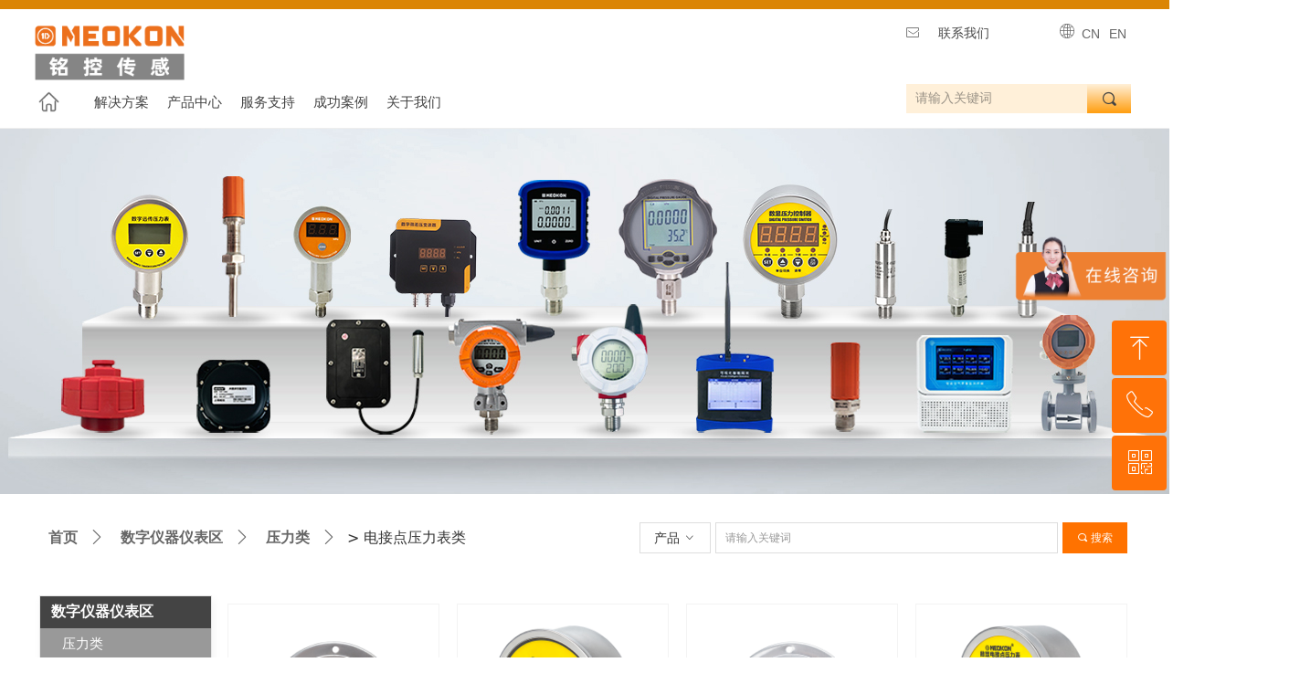

--- FILE ---
content_type: text/html; charset=utf-8
request_url: https://meokon.com/ProductInfoCategory?categoryId=809130
body_size: 29751
content:


<!DOCTYPE html>

<html class="smart-design-mode">
<head>

   <meta name="baidu-site-verification" content="codeva-0vl2v1vt1Q" />
        <meta name="viewport" content="width=device-width" />

    <meta http-equiv="Content-Type" content="text/html; charset=utf-8" />
    <meta name="description" />
    <meta name="keywords" />
    <meta name="renderer" content="webkit" />
    <meta name="applicable-device" content="pc" />
    <meta http-equiv="Cache-Control" content="no-transform" />
    <title>产品分类结果页</title>
    <link rel="icon" href="//img.wanwang.xin/sitefiles10296/10296675/按钮-1.png"/><link rel="shortcut icon" href="//img.wanwang.xin/sitefiles10296/10296675/按钮-1.png"/><link rel="bookmark" href="//img.wanwang.xin/sitefiles10296/10296675/按钮-1.png"/>
    <link href="https://img.wanwang.xin/Designer/Content/bottom/pcstyle.css?_version=20250709210035" rel="stylesheet" type="text/css"/>
    <link href="https://img.wanwang.xin/Content/public/css/reset.css?_version=20251020152400" rel="stylesheet" type="text/css"/>
    <link href="https://img.wanwang.xin/static/iconfont/1.0.0/iconfont.css?_version=20250709210039" rel="stylesheet" type="text/css"/>
    <link href="https://img.wanwang.xin/static/iconfont/2.0.0/iconfont.css?_version=20250709210039" rel="stylesheet" type="text/css"/>
    <link href="https://img.wanwang.xin/static/iconfont/designer/iconfont.css?_version=20250709210039" rel="stylesheet" type="text/css"/>
    <link href="https://img.wanwang.xin/static/iconfont/companyinfo/iconfont.css?_version=20250709210039" rel="stylesheet" type="text/css"/>
    <link href="https://img.wanwang.xin/Designer/Content/base/css/pager.css?_version=20250709210034" rel="stylesheet" type="text/css"/>
    <link href="https://img.wanwang.xin/Designer/Content/base/css/hover-effects.css?_version=20250709210034" rel="stylesheet" type="text/css"/>
    <link href="https://img.wanwang.xin/Designer/Content/base/css/antChain.css?_version=20250709210034" rel="stylesheet" type="text/css"/>


    
    <link href="//img.wanwang.xin/pubsf/10296/10296675/css/177_Pc_zh-CN.css?preventCdnCacheSeed=cbfb722a6b534de2872cd4d8067d1d0e" rel="stylesheet" />
    <script src="https://img.wanwang.xin/Scripts/JQuery/jquery-3.6.3.min.js?_version=20250709210036" type="text/javascript"></script>
    <script src="https://img.wanwang.xin/Designer/Scripts/jquery.lazyload.min.js?_version=20250709210035" type="text/javascript"></script>
    <script src="https://img.wanwang.xin/Designer/Scripts/smart.animation.min.js?_version=20250709210035" type="text/javascript"></script>
    <script src="https://img.wanwang.xin/Designer/Content/Designer-panel/js/kino.razor.min.js?_version=20250709210034" type="text/javascript"></script>
    <script src="https://img.wanwang.xin/Scripts/common.min.js?v=20200318&_version=20251229144725" type="text/javascript"></script>
    <script src="https://img.wanwang.xin/Administration/Scripts/admin.validator.min.js?_version=20250709210033" type="text/javascript"></script>
    <script src="https://img.wanwang.xin/Administration/Content/plugins/cookie/jquery.cookie.js?_version=20250709210032" type="text/javascript"></script>
    <script src="https://img.wanwang.xin/Scripts/utils.js?_version=20251120201831" type="text/javascript"></script>

    <script type='text/javascript' id='jqPaginator' src='https://img.wanwang.xin/Scripts/statics/js/jqPaginator.min.js?_version=20250709210036' ></script><script type='text/javascript' id='jssor-all' src='https://img.wanwang.xin/Designer/Scripts/jssor.slider-22.2.16-all.min.js?_version=20250709210035' ></script><script type='text/javascript' id='slideshown' src='https://img.wanwang.xin/Designer/Scripts/slideshow.js?_version=20250709210035' ></script>
    
    <script type="text/javascript">
           window.SEED_CONFIG = {
       customerId: ""
            };
        $.ajaxSetup({
            cache: false,
            beforeSend: function (jqXHR, settings) {
                settings.data = settings.data && settings.data.length > 0 ? (settings.data + "&") : "";
                settings.data = settings.data + "__RequestVerificationToken=" + $('input[name="__RequestVerificationToken"]').val();
                return true;
            }
        });
    </script>
<script>
var _hmt = _hmt || [];
(function() {
  var hm = document.createElement("script");
  hm.src = "https://hm.baidu.com/hm.js?93a7ad1c9c7a0001e202ba7c9c079984";
  var s = document.getElementsByTagName("script")[0]; 
  s.parentNode.insertBefore(hm, s);
})();
</script>

<script>
  window.SEED_CONFIG=window.SEED_CONFIG||{};
  window.SEED_CONFIG.siteId ="WS20250731234344000002";
  window.SEED_CONFIG.env ="prod";
</script>
<script defer="defer" src="https://o.alicdn.com/msea-fe/seed/index.js"></script>

</head>
<body id="smart-body" area="main">


    <input type="hidden" id="pageinfo"
           value="177"
           data-type="0"
           data-device="Pc"
           data-entityid="177" />
    <input id="txtDeviceSwitchEnabled" value="show" type="hidden" />




    


    
<!-- 在 mainContentWrapper 的下一层的三个div上设置了zindex。把页头页尾所在的层级调整高于中间内容，以防止中间内容遮盖页头页尾 -->

<div id="mainContentWrapper" style="background-color: transparent; background-image: none; background-repeat: no-repeat;background-position:0 0; background:-moz-linear-gradient(top, none, none);background:-webkit-gradient(linear, left top, left bottom, from(none), to(none));background:-o-linear-gradient(top, none, none);background:-ms-linear-gradient(top, none, none);background:linear-gradient(top, none, none);;
     position: relative; width: 100%;min-width:1200px;background-size: auto;" bgScroll="none">
    
    <div style="background-color: rgb(238, 238, 238); background-image: none; background-repeat: no-repeat;background-position:0 0; background:-moz-linear-gradient(top, none, none);background:-webkit-gradient(linear, left top, left bottom, from(none), to(none));background:-o-linear-gradient(top, none, none);background:-ms-linear-gradient(top, none, none);background:linear-gradient(top, none, none);;
         position: relative; width: 100%;min-width:1200px;background-size: auto; z-index:auto;" bgScroll="none">
        <div class=" header" cpid="1413917" id="smv_Area0" style="width: 1200px; height: 141px;  position: relative; margin: 0 auto">
            <div id="smv_tem_181_24" ctype="banner"  class="esmartMargin smartAbs " cpid="1413917" cstyle="Style1" ccolor="Item0" areaId="Area0" isContainer="True" pvid="" tareaId="Area0"  re-direction="y" daxis="Y" isdeletable="True" style="height: 10px; width: 100%; left: 0px; top: 0px;z-index:46;"><div class="yibuFrameContent tem_181_24  banner_Style1  " style="overflow:visible;;" ><div class="fullcolumn-inner smAreaC" id="smc_Area0" cid="tem_181_24" style="width:1200px">
    </div>
<div id="bannerWrap_tem_181_24" class="fullcolumn-outer" style="position: absolute; top: 0; bottom: 0;">
</div>

<script type="text/javascript">

    $(function () {
        var resize = function () {
            $("#smv_tem_181_24 >.yibuFrameContent>.fullcolumn-inner").width($("#smv_tem_181_24").parent().width());
            $('#bannerWrap_tem_181_24').fullScreen(function (t) {
                if (VisitFromMobile()) {
                    t.css("min-width", t.parent().width())
                }
            });
        }
        if (typeof (LayoutConverter) !== "undefined") {
            LayoutConverter.CtrlJsVariableList.push({
                CtrlId: "tem_181_24",
                ResizeFunc: resize,
            });
        } else {
            $(window).resize(function (e) {
                if (e.target == this) {
                    resize();
                }
            });
        }

        resize();
    });
</script>
</div></div><div id="smv_tem_386_32" ctype="banner"  class="esmartMargin smartAbs " cpid="1413917" cstyle="Style2" ccolor="Item0" areaId="Area0" isContainer="True" pvid="" tareaId="Area0"  re-direction="y" daxis="Y" isdeletable="True" style="height: 141px; width: 100%; left: 0px; top: 0px;z-index:37;"><div class="yibuFrameContent tem_386_32  banner_Style2  " style="overflow:visible;;" ><div class="fullcolumn-inner smAreaC" id="smc_Area0" cid="tem_386_32" style="width:1200px">
    <div id="smv_tem_387_32" ctype="image"  class="esmartMargin smartAbs " cpid="1413917" cstyle="Style1" ccolor="Item0" areaId="Area0" isContainer="False" pvid="tem_386_32" tareaId="Area0"  re-direction="all" daxis="All" isdeletable="True" style="height: 74px; width: 166px; left: -2px; top: 21px;z-index:2;"><div class="yibuFrameContent tem_387_32  image_Style1  " style="overflow:visible;;" >
    <div class="w-image-box image-clip-wrap" data-fillType="1" id="div_tem_387_32">
        <a target="_self" href="/sy">
            <img loading="lazy" 
                 src="//img.wanwang.xin/contents/sitefiles2059/10296675/images/44346216.png" 
                 alt="" 
                 title="" 
                 id="img_smv_tem_387_32" 
                 style="width: 164px; height:72px;"
                 class=""
             >
        </a>
    </div>

    <script type="text/javascript">
        $(function () {
            
                InitImageSmv("tem_387_32", "164", "74", "1");
            
                 });
    </script>

</div></div><div id="smv_tem_388_32" ctype="tab"  class="esmartMargin smartAbs " cpid="1413917" cstyle="Style6" ccolor="Item0" areaId="Area0" isContainer="True" pvid="tem_386_32" tareaId="Area0"  re-direction="all" daxis="All" isdeletable="True" style="height: 50px; width: 966px; left: -27px; top: 86px;z-index:52;"><div class="yibuFrameContent tem_388_32  tab_Style6  " style="overflow:visible;;" >
<div class="w-label" id="tab_tem_388_32">
    <ul class="w-label-tips">
        <li class="w-label-tips-line"><span></span></li>
            <li class="w-label-tips-item " style="background-image:url(&quot;//img.wanwang.xin/contents/sitefiles2059/10296675/images/38145639.png&quot;);background-size: contain;background-position:50% 50%;" data-area="tabArea0">
                <a class="f-ellipsis" href="/" target="_self" style="line-height: 48px"></a>
                <span class="mask" style="background-image:url(&quot;//img.wanwang.xin/contents/sitefiles2059/10296675/images/38145639.png&quot;);background-size: contain;background-position:50% 50%;"></span>
            </li>
            <li class="w-label-tips-line"><span></span></li>
            <li class="w-label-tips-item " style="" data-area="tabArea2">
                <a class="f-ellipsis" href="/jjfa" target="_self" style="line-height: 48px">解决方案</a>
                <span class="mask" style=""></span>
            </li>
            <li class="w-label-tips-line"><span></span></li>
            <li class="w-label-tips-item " style="" data-area="tabArea1">
                <a class="f-ellipsis" href="/cpzx" target="_self" style="line-height: 48px">产品中心</a>
                <span class="mask" style=""></span>
            </li>
            <li class="w-label-tips-line"><span></span></li>
            <li class="w-label-tips-item " style="" data-area="tabArea1663566763167">
                <a class="f-ellipsis" href="/xmfwtd" target="_self" style="line-height: 48px">服务支持</a>
                <span class="mask" style=""></span>
            </li>
            <li class="w-label-tips-line"><span></span></li>
            <li class="w-label-tips-item " style="" data-area="tabArea1709801537381">
                <a class="f-ellipsis" href="/cgal" target="_blank" style="line-height: 48px">成功案例</a>
                <span class="mask" style=""></span>
            </li>
            <li class="w-label-tips-line"><span></span></li>
            <li class="w-label-tips-item " style="" data-area="tabArea1663566775494">
                <a class="f-ellipsis" href="/qyjs" target="_self" style="line-height: 48px">关于我们</a>
                <span class="mask" style=""></span>
            </li>
            <li class="w-label-tips-line"><span></span></li>
    </ul>
    <ul class="w-label-content">

            <li class="w-label-content-item " data-area="tabArea0">
                <div class="smAreaC" id="smc_tabArea0" cid="tem_388_32" style="height: 300px;">
                                    </div>
            </li>
            <li class="w-label-content-item " data-area="tabArea2">
                <div class="smAreaC" id="smc_tabArea2" cid="tem_388_32" style="height: 300px;">
                    <div id="smv_tem_389_32" ctype="area"  class="esmartMargin smartAbs " cpid="1413917" cstyle="Style1" ccolor="Item0" areaId="tabArea2" isContainer="True" pvid="tem_388_32" tareaId="Area0"  re-direction="all" daxis="All" isdeletable="True" style="height: 390px; width: 2500px; left: -638px; top: 2px;z-index:0;"><div class="yibuFrameContent tem_389_32  area_Style1  " style="overflow:visible;;" ><div class="w-container" data-effect-name="enterTop">
    <div class="smAreaC" id="smc_Area0" cid="tem_389_32">
        <div id="smv_tem_390_32" ctype="nav"  class="esmartMargin smartAbs " cpid="1413917" cstyle="Style8" ccolor="Item0" areaId="Area0" isContainer="False" pvid="tem_389_32" tareaId="Area0"  re-direction="all" daxis="All" isdeletable="True" style="height: 221px; width: 263px; left: 680px; top: 85px;z-index:4;"><div class="yibuFrameContent tem_390_32  nav_Style8  " style="overflow:visible;;" ><!-- userWidth 是否设定了子导航宽度 -->
<div class="nav_pc_t_8" id="nav_tem_390_32">
    <ul class="w-nav" navstyle="style8">
                <li class="w-nav-inner" style="height:16.6666666666667%;line-height:36px">
                    <div class="w-nav-item">
                        <a href="/zhxf" target="_self" class="w-nav-item-link">
                            <span class="mw-iconfont"></span>
                            <span class="w-link-txt">智慧消防</span>
                        </a>
                       
                    </div>
                </li>
                <li class="w-nav-inner" style="height:16.6666666666667%;line-height:36px">
                    <div class="w-nav-item">
                        <a href="/zhsw" target="_self" class="w-nav-item-link">
                            <span class="mw-iconfont"></span>
                            <span class="w-link-txt">智慧水务</span>
                        </a>
                       
                    </div>
                </li>
                <li class="w-nav-inner" style="height:16.6666666666667%;line-height:36px">
                    <div class="w-nav-item">
                        <a href="/zhlyyq_jg" target="_self" class="w-nav-item-link">
                            <span class="mw-iconfont"></span>
                            <span class="w-link-txt">楼宇园区</span>
                        </a>
                       
                    </div>
                </li>
                <li class="w-nav-inner" style="height:16.6666666666667%;line-height:36px">
                    <div class="w-nav-item">
                        <a href="/jjfa" target="_self" class="w-nav-item-link">
                            <span class="mw-iconfont"></span>
                            <span class="w-link-txt">城市管廊</span>
                        </a>
                       
                    </div>
                </li>
                <li class="w-nav-inner" style="height:16.6666666666667%;line-height:36px">
                    <div class="w-nav-item">
                        <a href="/zhlyyq_jg_01131247_842" target="_self" class="w-nav-item-link">
                            <span class="mw-iconfont"></span>
                            <span class="w-link-txt">城市生命线</span>
                        </a>
                       
                    </div>
                </li>
                <li class="w-nav-inner" style="height:16.6666666666667%;line-height:36px">
                    <div class="w-nav-item">
                        <a href="/dlmsbjkdglypt" target="_self" class="w-nav-item-link">
                            <span class="mw-iconfont"></span>
                            <span class="w-link-txt">大懒猫设备健康管理云平台</span>
                        </a>
                       
                    </div>
                </li>

    </ul>
</div>
<script>
    $(function () {
        var $nav = $("#smv_tem_390_32 .w-nav");
        var $inner = $("#smv_tem_390_32 .w-nav-inner");
        var $subnav = $("#smv_tem_390_32 .w-subnav");
        var rightBorder = parseInt($nav.css("border-right-width"));
        var leftBorder = parseInt($nav.css("border-left-width"));
        var topBorder = parseInt($nav.css("border-top-width"));
        var bottomBorder = parseInt($nav.css("border-bottom-width"));
        var height = $("#smv_tem_390_32").height();
        var width = $('#smv_tem_390_32').width();
        $nav.height(height - topBorder - bottomBorder);
        $nav.width(width - leftBorder - rightBorder);
        $subnav.css("left", width - leftBorder - rightBorder + "px");

        $('#nav_tem_390_32').find('.w-subnav').hide();
        var $this, item, itemAll, flag = true;
        $('#nav_tem_390_32').off('mouseenter').on('mouseenter', '.w-nav-inner', function () {
            itemAll = $('#nav_tem_390_32').find('.w-subnav');
            $this = $(this);
            item = $this.find('.w-subnav');
            item.fadeIn(150, function () {
                flag = true
            });
            flag = false
        }).off('mouseleave').on('mouseleave', '.w-nav-inner', function () {
            item = $(this).find('.w-subnav');
            item.fadeOut(150);
            item = undefined && (flag = true);
        });
        SetNavSelectedStyle('nav_tem_390_32');//选中当前导航
    });
</script></div></div><div id="smv_tem_418_38" ctype="line"  class="esmartMargin smartAbs " cpid="1413917" cstyle="Style1" ccolor="Item0" areaId="Area0" isContainer="False" pvid="tem_389_32" tareaId="Area0"  re-direction="x" daxis="All" isdeletable="True" style="height: 20px; width: 257px; left: 681px; top: 66px;z-index:50;"><div class="yibuFrameContent tem_418_38  line_Style1  " style="overflow:visible;;" ><!-- w-line -->
<div style="position:relative; height:100%">
    <div class="w-line" style="position:absolute;top:50%;" linetype="horizontal"></div>
</div>
</div></div><div id="smv_tem_419_10" ctype="line"  class="esmartMargin smartAbs " cpid="1413917" cstyle="Style1" ccolor="Item0" areaId="Area0" isContainer="False" pvid="tem_389_32" tareaId="Area0"  re-direction="x" daxis="All" isdeletable="True" style="height: 20px; width: 289px; left: 1091px; top: 67px;z-index:50;"><div class="yibuFrameContent tem_419_10  line_Style1  " style="overflow:visible;;" ><!-- w-line -->
<div style="position:relative; height:100%">
    <div class="w-line" style="position:absolute;top:50%;" linetype="horizontal"></div>
</div>
</div></div><div id="smv_tem_421_20" ctype="nav"  class="esmartMargin smartAbs " cpid="1413917" cstyle="Style8" ccolor="Item0" areaId="Area0" isContainer="False" pvid="tem_389_32" tareaId="Area0"  re-direction="all" daxis="All" isdeletable="True" style="height: 181px; width: 297px; left: 1083px; top: 87px;z-index:4;"><div class="yibuFrameContent tem_421_20  nav_Style8  " style="overflow:visible;;" ><!-- userWidth 是否设定了子导航宽度 -->
<div class="nav_pc_t_8" id="nav_tem_421_20">
    <ul class="w-nav" navstyle="style8">
                <li class="w-nav-inner" style="height:20%;line-height:36px">
                    <div class="w-nav-item">
                        <a href="/szgc#空调暖通" target="_self" class="w-nav-item-link">
                            <span class="mw-iconfont"></span>
                            <span class="w-link-txt">暖通空调</span>
                        </a>
                       
                    </div>
                </li>
                <li class="w-nav-inner" style="height:20%;line-height:36px">
                    <div class="w-nav-item">
                        <a href="/szgc#石油石化" target="_self" class="w-nav-item-link">
                            <span class="mw-iconfont"></span>
                            <span class="w-link-txt">石油石化</span>
                        </a>
                       
                    </div>
                </li>
                <li class="w-nav-inner" style="height:20%;line-height:36px">
                    <div class="w-nav-item">
                        <a href="/szgc#工程机械" target="_self" class="w-nav-item-link">
                            <span class="mw-iconfont"></span>
                            <span class="w-link-txt">工程机械</span>
                        </a>
                       
                    </div>
                </li>
                <li class="w-nav-inner" style="height:20%;line-height:36px">
                    <div class="w-nav-item">
                        <a href="/szgc" target="_self" class="w-nav-item-link">
                            <span class="mw-iconfont"></span>
                            <span class="w-link-txt">食品制药</span>
                        </a>
                       
                    </div>
                </li>
                <li class="w-nav-inner" style="height:20%;line-height:36px">
                    <div class="w-nav-item">
                        <a href="/szgc" target="_self" class="w-nav-item-link">
                            <span class="mw-iconfont"></span>
                            <span class="w-link-txt">计量校验</span>
                        </a>
                       
                    </div>
                </li>

    </ul>
</div>
<script>
    $(function () {
        var $nav = $("#smv_tem_421_20 .w-nav");
        var $inner = $("#smv_tem_421_20 .w-nav-inner");
        var $subnav = $("#smv_tem_421_20 .w-subnav");
        var rightBorder = parseInt($nav.css("border-right-width"));
        var leftBorder = parseInt($nav.css("border-left-width"));
        var topBorder = parseInt($nav.css("border-top-width"));
        var bottomBorder = parseInt($nav.css("border-bottom-width"));
        var height = $("#smv_tem_421_20").height();
        var width = $('#smv_tem_421_20').width();
        $nav.height(height - topBorder - bottomBorder);
        $nav.width(width - leftBorder - rightBorder);
        $subnav.css("left", width - leftBorder - rightBorder + "px");

        $('#nav_tem_421_20').find('.w-subnav').hide();
        var $this, item, itemAll, flag = true;
        $('#nav_tem_421_20').off('mouseenter').on('mouseenter', '.w-nav-inner', function () {
            itemAll = $('#nav_tem_421_20').find('.w-subnav');
            $this = $(this);
            item = $this.find('.w-subnav');
            item.fadeIn(150, function () {
                flag = true
            });
            flag = false
        }).off('mouseleave').on('mouseleave', '.w-nav-inner', function () {
            item = $(this).find('.w-subnav');
            item.fadeOut(150);
            item = undefined && (flag = true);
        });
        SetNavSelectedStyle('nav_tem_421_20');//选中当前导航
    });
</script></div></div><div id="smv_tem_425_21" ctype="line"  class="esmartMargin smartAbs " cpid="1413917" cstyle="Style1" ccolor="Item0" areaId="Area0" isContainer="False" pvid="tem_389_32" tareaId="Area0"  re-direction="x" daxis="All" isdeletable="True" style="height: 20px; width: 66px; left: 726px; top: -10px;z-index:51;"><div class="yibuFrameContent tem_425_21  line_Style1  " style="overflow:visible;;" ><!-- w-line -->
<div style="position:relative; height:100%">
    <div class="w-line" style="position:absolute;top:50%;" linetype="horizontal"></div>
</div>
</div></div><div id="smv_tem_463_25" ctype="button"  class="esmartMargin smartAbs " cpid="1413917" cstyle="Style1" ccolor="Item0" areaId="Area0" isContainer="False" pvid="tem_389_32" tareaId="Area0"  re-direction="all" daxis="All" isdeletable="True" style="height: 38px; width: 184px; left: 729px; top: 34px;z-index:52;"><div class="yibuFrameContent tem_463_25  button_Style1  " style="overflow:visible;;" ><a target="_self" href="/jjfa" class="w-button f-ellipsis" style="width: 184px; height: 38px; line-height: 38px;">
    <span class="w-button-position">
        <em class="w-button-text f-ellipsis">
            <i class="mw-iconfont w-button-icon w-icon-hide"></i>
            <span class="mw-txt">物 联 网 智 慧 城 市 </span>
        </em>
    </span>
</a>
    <script type="text/javascript">
        $(function () {
        });
    </script>
</div></div><div id="smv_tem_475_17" ctype="image"  class="esmartMargin smartAbs " cpid="1413917" cstyle="Style1" ccolor="Item0" areaId="Area0" isContainer="False" pvid="tem_389_32" tareaId="Area0"  re-direction="all" daxis="All" isdeletable="True" style="height: 55px; width: 55px; left: 679px; top: 16px;z-index:54;"><div class="yibuFrameContent tem_475_17  image_Style1  " style="overflow:visible;;" >
    <div class="w-image-box image-clip-wrap" data-fillType="0" id="div_tem_475_17">
        <a target="_self" href="">
            <img loading="lazy" 
                 src="//img.wanwang.xin/contents/sitefiles2059/10296675/images/44571649.png" 
                 alt="" 
                 title="" 
                 id="img_smv_tem_475_17" 
                 style="width: 53px; height:53px;"
                 class=""
             >
        </a>
    </div>

    <script type="text/javascript">
        $(function () {
            
                InitImageSmv("tem_475_17", "53", "55", "0");
            
                 });
    </script>

</div></div><div id="smv_tem_476_12" ctype="button"  class="esmartMargin smartAbs " cpid="1413917" cstyle="Style1" ccolor="Item0" areaId="Area0" isContainer="False" pvid="tem_389_32" tareaId="Area0"  re-direction="all" daxis="All" isdeletable="True" style="height: 38px; width: 242px; left: 1142px; top: 36px;z-index:52;"><div class="yibuFrameContent tem_476_12  button_Style1  " style="overflow:visible;;" ><a target="_self" href="/jjfa" class="w-button f-ellipsis" style="width: 242px; height: 38px; line-height: 38px;">
    <span class="w-button-position">
        <em class="w-button-text f-ellipsis">
            <i class="mw-iconfont w-button-icon w-icon-hide"></i>
            <span class="mw-txt">安 全 生 产 &amp; 数 字 化 工 厂</span>
        </em>
    </span>
</a>
    <script type="text/javascript">
        $(function () {
        });
    </script>
</div></div><div id="smv_tem_477_11" ctype="image"  class="esmartMargin smartAbs " cpid="1413917" cstyle="Style1" ccolor="Item0" areaId="Area0" isContainer="False" pvid="tem_389_32" tareaId="Area0"  re-direction="all" daxis="All" isdeletable="True" style="height: 47px; width: 47px; left: 1090px; top: 21px;z-index:54;"><div class="yibuFrameContent tem_477_11  image_Style1  " style="overflow:visible;;" >
    <div class="w-image-box image-clip-wrap" data-fillType="0" id="div_tem_477_11">
        <a target="_self" href="">
            <img loading="lazy" 
                 src="//img.wanwang.xin/contents/sitefiles2059/10296675/images/44297646.png" 
                 alt="" 
                 title="" 
                 id="img_smv_tem_477_11" 
                 style="width: 45px; height:45px;"
                 class=""
             >
        </a>
    </div>

    <script type="text/javascript">
        $(function () {
            
                InitImageSmv("tem_477_11", "45", "47", "0");
            
                 });
    </script>

</div></div><div id="smv_tem_478_36" ctype="image"  class="esmartMargin smartAbs " cpid="1413917" cstyle="Style1" ccolor="Item0" areaId="Area0" isContainer="False" pvid="tem_389_32" tareaId="Area0"  re-direction="all" daxis="All" isdeletable="True" style="height: 186px; width: 280px; left: 1592px; top: 48px;z-index:54;"><div class="yibuFrameContent tem_478_36  image_Style1  " style="overflow:visible;;" >
    <div class="w-image-box image-clip-wrap" data-fillType="0" id="div_tem_478_36">
        <a target="_self" href="">
            <img loading="lazy" 
                 src="//img.wanwang.xin/contents/sitefiles2059/10296675/images/44298180.jpg" 
                 alt="" 
                 title="" 
                 id="img_smv_tem_478_36" 
                 style="width: 278px; height:184px;"
                 class=""
             >
        </a>
    </div>

    <script type="text/javascript">
        $(function () {
            
                InitImageSmv("tem_478_36", "278", "186", "0");
            
                 });
    </script>

</div></div>    </div>
</div></div></div>                </div>
            </li>
            <li class="w-label-content-item " data-area="tabArea1">
                <div class="smAreaC" id="smc_tabArea1" cid="tem_388_32" style="height: 58px;">
                    <div id="smv_tem_392_32" ctype="area"  class="esmartMargin smartAbs " cpid="1413917" cstyle="Style1" ccolor="Item0" areaId="tabArea1" isContainer="True" pvid="tem_388_32" tareaId="Area0"  re-direction="all" daxis="All" isdeletable="True" style="height: 390px; width: 2500px; left: -648px; top: 1px;z-index:2;"><div class="yibuFrameContent tem_392_32  area_Style1  " style="overflow:visible;;" ><div class="w-container" data-effect-name="enterTop">
    <div class="smAreaC" id="smc_Area0" cid="tem_392_32">
        <div id="smv_tem_427_16" ctype="line"  class="esmartMargin smartAbs " cpid="1413917" cstyle="Style1" ccolor="Item0" areaId="Area0" isContainer="False" pvid="tem_392_32" tareaId="Area0"  re-direction="x" daxis="All" isdeletable="True" style="height: 20px; width: 68px; left: 813px; top: -8px;z-index:51;"><div class="yibuFrameContent tem_427_16  line_Style1  " style="overflow:visible;;" ><!-- w-line -->
<div style="position:relative; height:100%">
    <div class="w-line" style="position:absolute;top:50%;" linetype="horizontal"></div>
</div>
</div></div><div id="smv_tem_479_1" ctype="button"  class="esmartMargin smartAbs " cpid="1413917" cstyle="Style1" ccolor="Item0" areaId="Area0" isContainer="False" pvid="tem_392_32" tareaId="Area0"  re-direction="all" daxis="All" isdeletable="True" style="height: 38px; width: 219px; left: 722px; top: 30px;z-index:52;"><div class="yibuFrameContent tem_479_1  button_Style1  " style="overflow:visible;;" ><a target="_self" href="/cpzx#物联网无线智能终端" class="w-button f-ellipsis" style="width: 219px; height: 38px; line-height: 38px;">
    <span class="w-button-position">
        <em class="w-button-text f-ellipsis">
            <i class="mw-iconfont w-button-icon w-icon-hide"></i>
            <span class="mw-txt">物 联 网 无 线 智 能 终 端</span>
        </em>
    </span>
</a>
    <script type="text/javascript">
        $(function () {
        });
    </script>
</div></div><div id="smv_tem_481_11" ctype="image"  class="esmartMargin smartAbs " cpid="1413917" cstyle="Style1" ccolor="Item0" areaId="Area0" isContainer="False" pvid="tem_392_32" tareaId="Area0"  re-direction="all" daxis="All" isdeletable="True" style="height: 54px; width: 54px; left: 681px; top: 18px;z-index:54;"><div class="yibuFrameContent tem_481_11  image_Style1  " style="overflow:visible;;" >
    <div class="w-image-box image-clip-wrap" data-fillType="0" id="div_tem_481_11">
        <a target="_self" href="">
            <img loading="lazy" 
                 src="//img.wanwang.xin/contents/sitefiles2059/10296675/images/44298674.png" 
                 alt="" 
                 title="" 
                 id="img_smv_tem_481_11" 
                 style="width: 52px; height:52px;"
                 class=""
             >
        </a>
    </div>

    <script type="text/javascript">
        $(function () {
            
                InitImageSmv("tem_481_11", "52", "54", "0");
            
                 });
    </script>

</div></div><div id="smv_tem_483_28" ctype="line"  class="esmartMargin smartAbs " cpid="1413917" cstyle="Style1" ccolor="Item0" areaId="Area0" isContainer="False" pvid="tem_392_32" tareaId="Area0"  re-direction="x" daxis="All" isdeletable="True" style="height: 20px; width: 389px; left: 684px; top: 60px;z-index:50;"><div class="yibuFrameContent tem_483_28  line_Style1  " style="overflow:visible;;" ><!-- w-line -->
<div style="position:relative; height:100%">
    <div class="w-line" style="position:absolute;top:50%;" linetype="horizontal"></div>
</div>
</div></div><div id="smv_tem_495_50" ctype="nav"  class="esmartMargin smartAbs " cpid="1413917" cstyle="Style8" ccolor="Item0" areaId="Area0" isContainer="False" pvid="tem_392_32" tareaId="Area0"  re-direction="all" daxis="All" isdeletable="True" style="height: 283px; width: 198px; left: 680px; top: 81px;z-index:4;"><div class="yibuFrameContent tem_495_50  nav_Style8  " style="overflow:visible;;" ><!-- userWidth 是否设定了子导航宽度 -->
<div class="nav_pc_t_8" id="nav_tem_495_50">
    <ul class="w-nav" navstyle="style8">
                <li class="w-nav-inner" style="height:12.5%;line-height:35px">
                    <div class="w-nav-item">
                        <a href="/ProductInfoCategory?categoryId=809117" target="_self" class="w-nav-item-link">
                            <span class="mw-iconfont"></span>
                            <span class="w-link-txt">压力监测</span>
                        </a>
                       
                    </div>
                </li>
                <li class="w-nav-inner" style="height:12.5%;line-height:35px">
                    <div class="w-nav-item">
                        <a href="/ProductInfoCategory?categoryId=809118&amp;PageInfoId=0" target="_self" class="w-nav-item-link">
                            <span class="mw-iconfont"></span>
                            <span class="w-link-txt">液位监测</span>
                        </a>
                       
                    </div>
                </li>
                <li class="w-nav-inner" style="height:12.5%;line-height:35px">
                    <div class="w-nav-item">
                        <a href="/ProductInfoCategory?categoryId=809119" target="_self" class="w-nav-item-link">
                            <span class="mw-iconfont"></span>
                            <span class="w-link-txt">温度监测</span>
                        </a>
                       
                    </div>
                </li>
                <li class="w-nav-inner" style="height:12.5%;line-height:35px">
                    <div class="w-nav-item">
                        <a href="/ProductInfoCategory?categoryId=809120" target="_self" class="w-nav-item-link">
                            <span class="mw-iconfont"></span>
                            <span class="w-link-txt">温湿度监测</span>
                        </a>
                       
                    </div>
                </li>
                <li class="w-nav-inner" style="height:12.5%;line-height:35px">
                    <div class="w-nav-item">
                        <a href="/ProductInfoCategory?categoryId=809121" target="_self" class="w-nav-item-link">
                            <span class="mw-iconfont"></span>
                            <span class="w-link-txt">水浸监测</span>
                        </a>
                       
                    </div>
                </li>
                <li class="w-nav-inner" style="height:12.5%;line-height:35px">
                    <div class="w-nav-item">
                        <a href="/ProductInfoCategory?categoryId=809122" target="_self" class="w-nav-item-link">
                            <span class="mw-iconfont"></span>
                            <span class="w-link-txt">振动监测</span>
                        </a>
                       
                    </div>
                </li>
                <li class="w-nav-inner" style="height:12.5%;line-height:35px">
                    <div class="w-nav-item">
                        <a href="/ProductInfoCategory?categoryId=809123&amp;PageInfoId=0" target="_self" class="w-nav-item-link">
                            <span class="mw-iconfont"></span>
                            <span class="w-link-txt">噪音监测</span>
                        </a>
                       
                    </div>
                </li>
                <li class="w-nav-inner" style="height:12.5%;line-height:35px">
                    <div class="w-nav-item">
                        <a href="/ProductInfoCategory?categoryId=840467&amp;PageInfoId=0" target="_self" class="w-nav-item-link">
                            <span class="mw-iconfont"></span>
                            <span class="w-link-txt">流量监测</span>
                        </a>
                       
                    </div>
                </li>

    </ul>
</div>
<script>
    $(function () {
        var $nav = $("#smv_tem_495_50 .w-nav");
        var $inner = $("#smv_tem_495_50 .w-nav-inner");
        var $subnav = $("#smv_tem_495_50 .w-subnav");
        var rightBorder = parseInt($nav.css("border-right-width"));
        var leftBorder = parseInt($nav.css("border-left-width"));
        var topBorder = parseInt($nav.css("border-top-width"));
        var bottomBorder = parseInt($nav.css("border-bottom-width"));
        var height = $("#smv_tem_495_50").height();
        var width = $('#smv_tem_495_50').width();
        $nav.height(height - topBorder - bottomBorder);
        $nav.width(width - leftBorder - rightBorder);
        $subnav.css("left", width - leftBorder - rightBorder + "px");

        $('#nav_tem_495_50').find('.w-subnav').hide();
        var $this, item, itemAll, flag = true;
        $('#nav_tem_495_50').off('mouseenter').on('mouseenter', '.w-nav-inner', function () {
            itemAll = $('#nav_tem_495_50').find('.w-subnav');
            $this = $(this);
            item = $this.find('.w-subnav');
            item.fadeIn(150, function () {
                flag = true
            });
            flag = false
        }).off('mouseleave').on('mouseleave', '.w-nav-inner', function () {
            item = $(this).find('.w-subnav');
            item.fadeOut(150);
            item = undefined && (flag = true);
        });
        SetNavSelectedStyle('nav_tem_495_50');//选中当前导航
    });
</script></div></div><div id="smv_tem_496_14" ctype="nav"  class="esmartMargin smartAbs " cpid="1413917" cstyle="Style8" ccolor="Item0" areaId="Area0" isContainer="False" pvid="tem_392_32" tareaId="Area0"  re-direction="all" daxis="All" isdeletable="True" style="height: 101px; width: 190px; left: 881px; top: 85px;z-index:4;"><div class="yibuFrameContent tem_496_14  nav_Style8  " style="overflow:visible;;" ><!-- userWidth 是否设定了子导航宽度 -->
<div class="nav_pc_t_8" id="nav_tem_496_14">
    <ul class="w-nav" navstyle="style8">
                <li class="w-nav-inner" style="height:33.3333333333333%;line-height:33px">
                    <div class="w-nav-item">
                        <a href="/ProductInfoCategory?categoryId=809181" target="_self" class="w-nav-item-link">
                            <span class="mw-iconfont"></span>
                            <span class="w-link-txt">终端监测</span>
                        </a>
                       
                    </div>
                </li>
                <li class="w-nav-inner" style="height:33.3333333333333%;line-height:33px">
                    <div class="w-nav-item">
                        <a href="/ProductInfoCategory?categoryId=809126" target="_self" class="w-nav-item-link">
                            <span class="mw-iconfont"></span>
                            <span class="w-link-txt">智能网关</span>
                        </a>
                       
                    </div>
                </li>
                <li class="w-nav-inner" style="height:33.3333333333333%;line-height:33px">
                    <div class="w-nav-item">
                        <a href="/ProductInfoCategory?categoryId=872875&amp;PageInfoId=0" target="_self" class="w-nav-item-link">
                            <span class="mw-iconfont"></span>
                            <span class="w-link-txt">气体监测</span>
                        </a>
                       
                    </div>
                </li>

    </ul>
</div>
<script>
    $(function () {
        var $nav = $("#smv_tem_496_14 .w-nav");
        var $inner = $("#smv_tem_496_14 .w-nav-inner");
        var $subnav = $("#smv_tem_496_14 .w-subnav");
        var rightBorder = parseInt($nav.css("border-right-width"));
        var leftBorder = parseInt($nav.css("border-left-width"));
        var topBorder = parseInt($nav.css("border-top-width"));
        var bottomBorder = parseInt($nav.css("border-bottom-width"));
        var height = $("#smv_tem_496_14").height();
        var width = $('#smv_tem_496_14').width();
        $nav.height(height - topBorder - bottomBorder);
        $nav.width(width - leftBorder - rightBorder);
        $subnav.css("left", width - leftBorder - rightBorder + "px");

        $('#nav_tem_496_14').find('.w-subnav').hide();
        var $this, item, itemAll, flag = true;
        $('#nav_tem_496_14').off('mouseenter').on('mouseenter', '.w-nav-inner', function () {
            itemAll = $('#nav_tem_496_14').find('.w-subnav');
            $this = $(this);
            item = $this.find('.w-subnav');
            item.fadeIn(150, function () {
                flag = true
            });
            flag = false
        }).off('mouseleave').on('mouseleave', '.w-nav-inner', function () {
            item = $(this).find('.w-subnav');
            item.fadeOut(150);
            item = undefined && (flag = true);
        });
        SetNavSelectedStyle('nav_tem_496_14');//选中当前导航
    });
</script></div></div><div id="smv_tem_497_1" ctype="button"  class="esmartMargin smartAbs " cpid="1413917" cstyle="Style1" ccolor="Item0" areaId="Area0" isContainer="False" pvid="tem_392_32" tareaId="Area0"  re-direction="all" daxis="All" isdeletable="True" style="height: 38px; width: 282px; left: 1296px; top: 31px;z-index:52;"><div class="yibuFrameContent tem_497_1  button_Style1  " style="overflow:visible;;" ><a target="_self" href="/cpzx" class="w-button f-ellipsis" style="width: 282px; height: 38px; line-height: 38px;">
    <span class="w-button-position">
        <em class="w-button-text f-ellipsis">
            <i class="mw-iconfont w-button-icon w-icon-hide"></i>
            <span class="mw-txt">数 字 化 仪 器 仪 表</span>
        </em>
    </span>
</a>
    <script type="text/javascript">
        $(function () {
        });
    </script>
</div></div><div id="smv_tem_498_22" ctype="line"  class="esmartMargin smartAbs " cpid="1413917" cstyle="Style1" ccolor="Item0" areaId="Area0" isContainer="False" pvid="tem_392_32" tareaId="Area0"  re-direction="x" daxis="All" isdeletable="True" style="height: 20px; width: 397px; left: 1245px; top: 62px;z-index:50;"><div class="yibuFrameContent tem_498_22  line_Style1  " style="overflow:visible;;" ><!-- w-line -->
<div style="position:relative; height:100%">
    <div class="w-line" style="position:absolute;top:50%;" linetype="horizontal"></div>
</div>
</div></div><div id="smv_tem_499_56" ctype="image"  class="esmartMargin smartAbs " cpid="1413917" cstyle="Style1" ccolor="Item0" areaId="Area0" isContainer="False" pvid="tem_392_32" tareaId="Area0"  re-direction="all" daxis="All" isdeletable="True" style="height: 58px; width: 58px; left: 1237px; top: 16px;z-index:54;"><div class="yibuFrameContent tem_499_56  image_Style1  " style="overflow:visible;;" >
    <div class="w-image-box image-clip-wrap" data-fillType="0" id="div_tem_499_56">
        <a target="_self" href="">
            <img loading="lazy" 
                 src="//img.wanwang.xin/contents/sitefiles2059/10296675/images/44298675.png" 
                 alt="" 
                 title="" 
                 id="img_smv_tem_499_56" 
                 style="width: 56px; height:56px;"
                 class=""
             >
        </a>
    </div>

    <script type="text/javascript">
        $(function () {
            
                InitImageSmv("tem_499_56", "56", "58", "0");
            
                 });
    </script>

</div></div><div id="smv_tem_500_52" ctype="nav"  class="esmartMargin smartAbs " cpid="1413917" cstyle="Style8" ccolor="Item0" areaId="Area0" isContainer="False" pvid="tem_392_32" tareaId="Area0"  re-direction="all" daxis="All" isdeletable="True" style="height: 242px; width: 198px; left: 1242px; top: 82px;z-index:4;"><div class="yibuFrameContent tem_500_52  nav_Style8  " style="overflow:visible;;" ><!-- userWidth 是否设定了子导航宽度 -->
<div class="nav_pc_t_8" id="nav_tem_500_52">
    <ul class="w-nav" navstyle="style8">
                <li class="w-nav-inner" style="height:14.2857142857143%;line-height:34px">
                    <div class="w-nav-item">
                        <a href="/ProductInfoCategory?categoryId=809127" target="_self" class="w-nav-item-link">
                            <span class="mw-iconfont"></span>
                            <span class="w-link-txt">数显压力表</span>
                        </a>
                       
                    </div>
                </li>
                <li class="w-nav-inner" style="height:14.2857142857143%;line-height:34px">
                    <div class="w-nav-item">
                        <a href="/ProductInfoCategory?categoryId=809128" target="_self" class="w-nav-item-link">
                            <span class="mw-iconfont"></span>
                            <span class="w-link-txt">微差压类</span>
                        </a>
                       
                    </div>
                </li>
                <li class="w-nav-inner" style="height:14.2857142857143%;line-height:34px">
                    <div class="w-nav-item">
                        <a href="/ProductInfoCategory?categoryId=809132" target="_self" class="w-nav-item-link">
                            <span class="mw-iconfont"></span>
                            <span class="w-link-txt">数字远传表类</span>
                        </a>
                       
                    </div>
                </li>
                <li class="w-nav-inner" style="height:14.2857142857143%;line-height:34px">
                    <div class="w-nav-item">
                        <a href="/ProductInfoCategory?categoryId=809133&amp;PageInfoId=0" target="_self" class="w-nav-item-link">
                            <span class="mw-iconfont"></span>
                            <span class="w-link-txt">压力变送器类</span>
                        </a>
                       
                    </div>
                </li>
                <li class="w-nav-inner" style="height:14.2857142857143%;line-height:34px">
                    <div class="w-nav-item">
                        <a href="/ProductInfoCategory?categoryId=809130" target="_self" class="w-nav-item-link">
                            <span class="mw-iconfont"></span>
                            <span class="w-link-txt">电接点压力表</span>
                        </a>
                       
                    </div>
                </li>
                <li class="w-nav-inner" style="height:14.2857142857143%;line-height:34px">
                    <div class="w-nav-item">
                        <a href="/ProductInfoCategory?categoryId=809129" target="_self" class="w-nav-item-link">
                            <span class="mw-iconfont"></span>
                            <span class="w-link-txt">压力控制器类</span>
                        </a>
                       
                    </div>
                </li>
                <li class="w-nav-inner" style="height:14.2857142857143%;line-height:34px">
                    <div class="w-nav-item">
                        <a href="/ProductInfoCategory?categoryId=809131" target="_self" class="w-nav-item-link">
                            <span class="mw-iconfont"></span>
                            <span class="w-link-txt">压力开关类</span>
                        </a>
                       
                    </div>
                </li>

    </ul>
</div>
<script>
    $(function () {
        var $nav = $("#smv_tem_500_52 .w-nav");
        var $inner = $("#smv_tem_500_52 .w-nav-inner");
        var $subnav = $("#smv_tem_500_52 .w-subnav");
        var rightBorder = parseInt($nav.css("border-right-width"));
        var leftBorder = parseInt($nav.css("border-left-width"));
        var topBorder = parseInt($nav.css("border-top-width"));
        var bottomBorder = parseInt($nav.css("border-bottom-width"));
        var height = $("#smv_tem_500_52").height();
        var width = $('#smv_tem_500_52').width();
        $nav.height(height - topBorder - bottomBorder);
        $nav.width(width - leftBorder - rightBorder);
        $subnav.css("left", width - leftBorder - rightBorder + "px");

        $('#nav_tem_500_52').find('.w-subnav').hide();
        var $this, item, itemAll, flag = true;
        $('#nav_tem_500_52').off('mouseenter').on('mouseenter', '.w-nav-inner', function () {
            itemAll = $('#nav_tem_500_52').find('.w-subnav');
            $this = $(this);
            item = $this.find('.w-subnav');
            item.fadeIn(150, function () {
                flag = true
            });
            flag = false
        }).off('mouseleave').on('mouseleave', '.w-nav-inner', function () {
            item = $(this).find('.w-subnav');
            item.fadeOut(150);
            item = undefined && (flag = true);
        });
        SetNavSelectedStyle('nav_tem_500_52');//选中当前导航
    });
</script></div></div><div id="smv_tem_501_59" ctype="nav"  class="esmartMargin smartAbs " cpid="1413917" cstyle="Style8" ccolor="Item0" areaId="Area0" isContainer="False" pvid="tem_392_32" tareaId="Area0"  re-direction="all" daxis="All" isdeletable="True" style="height: 131px; width: 198px; left: 1444px; top: 83px;z-index:4;"><div class="yibuFrameContent tem_501_59  nav_Style8  " style="overflow:visible;;" ><!-- userWidth 是否设定了子导航宽度 -->
<div class="nav_pc_t_8" id="nav_tem_501_59">
    <ul class="w-nav" navstyle="style8">
                <li class="w-nav-inner" style="height:25%;line-height:32px">
                    <div class="w-nav-item">
                        <a href="/ProductInfoCategory?categoryId=809183" target="_self" class="w-nav-item-link">
                            <span class="mw-iconfont"></span>
                            <span class="w-link-txt">液位类</span>
                        </a>
                       
                    </div>
                </li>
                <li class="w-nav-inner" style="height:25%;line-height:32px">
                    <div class="w-nav-item">
                        <a href="/ProductInfoCategory?categoryId=809184" target="_self" class="w-nav-item-link">
                            <span class="mw-iconfont"></span>
                            <span class="w-link-txt">温度类</span>
                        </a>
                       
                    </div>
                </li>
                <li class="w-nav-inner" style="height:25%;line-height:32px">
                    <div class="w-nav-item">
                        <a href="/ProductInfoCategory?categoryId=809185" target="_self" class="w-nav-item-link">
                            <span class="mw-iconfont"></span>
                            <span class="w-link-txt">温湿度类</span>
                        </a>
                       
                    </div>
                </li>
                <li class="w-nav-inner" style="height:25%;line-height:32px">
                    <div class="w-nav-item">
                        <a href="/ProductInfoCategory?categoryId=809186" target="_self" class="w-nav-item-link">
                            <span class="mw-iconfont"></span>
                            <span class="w-link-txt">流量类</span>
                        </a>
                       
                    </div>
                </li>

    </ul>
</div>
<script>
    $(function () {
        var $nav = $("#smv_tem_501_59 .w-nav");
        var $inner = $("#smv_tem_501_59 .w-nav-inner");
        var $subnav = $("#smv_tem_501_59 .w-subnav");
        var rightBorder = parseInt($nav.css("border-right-width"));
        var leftBorder = parseInt($nav.css("border-left-width"));
        var topBorder = parseInt($nav.css("border-top-width"));
        var bottomBorder = parseInt($nav.css("border-bottom-width"));
        var height = $("#smv_tem_501_59").height();
        var width = $('#smv_tem_501_59').width();
        $nav.height(height - topBorder - bottomBorder);
        $nav.width(width - leftBorder - rightBorder);
        $subnav.css("left", width - leftBorder - rightBorder + "px");

        $('#nav_tem_501_59').find('.w-subnav').hide();
        var $this, item, itemAll, flag = true;
        $('#nav_tem_501_59').off('mouseenter').on('mouseenter', '.w-nav-inner', function () {
            itemAll = $('#nav_tem_501_59').find('.w-subnav');
            $this = $(this);
            item = $this.find('.w-subnav');
            item.fadeIn(150, function () {
                flag = true
            });
            flag = false
        }).off('mouseleave').on('mouseleave', '.w-nav-inner', function () {
            item = $(this).find('.w-subnav');
            item.fadeOut(150);
            item = undefined && (flag = true);
        });
        SetNavSelectedStyle('nav_tem_501_59');//选中当前导航
    });
</script></div></div><div id="smv_tem_503_15" ctype="image"  class="esmartMargin smartAbs " cpid="1413917" cstyle="Style1" ccolor="Item0" areaId="Area0" isContainer="False" pvid="tem_392_32" tareaId="Area0"  re-direction="all" daxis="All" isdeletable="True" style="height: 109px; width: 319px; left: 1554px; top: 238px;z-index:54;"><div class="yibuFrameContent tem_503_15  image_Style1  " style="overflow:visible;;" >
    <div class="w-image-box image-clip-wrap" data-fillType="0" id="div_tem_503_15">
        <a target="_self" href="">
            <img loading="lazy" 
                 src="//img.wanwang.xin/contents/sitefiles2059/10296675/images/44298874.png" 
                 alt="" 
                 title="" 
                 id="img_smv_tem_503_15" 
                 style="width: 317px; height:107px;"
                 class=""
             >
        </a>
    </div>

    <script type="text/javascript">
        $(function () {
            
                InitImageSmv("tem_503_15", "317", "109", "0");
            
                 });
    </script>

</div></div>    </div>
</div></div></div>                </div>
            </li>
            <li class="w-label-content-item " data-area="tabArea1663566763167">
                <div class="smAreaC" id="smc_tabArea1663566763167" cid="tem_388_32" style="height: 76px;">
                    <div id="smv_tem_396_32" ctype="area"  class="esmartMargin smartAbs " cpid="1413917" cstyle="Style1" ccolor="Item0" areaId="tabArea1663566763167" isContainer="True" pvid="tem_388_32" tareaId="Area0"  re-direction="all" daxis="All" isdeletable="True" style="height: 390px; width: 2500px; left: -651px; top: 1px;z-index:2;"><div class="yibuFrameContent tem_396_32  area_Style1  " style="overflow:visible;;" ><div class="w-container" data-effect-name="enterTop">
    <div class="smAreaC" id="smc_Area0" cid="tem_396_32">
        <div id="smv_tem_429_0" ctype="line"  class="esmartMargin smartAbs " cpid="1413917" cstyle="Style1" ccolor="Item0" areaId="Area0" isContainer="False" pvid="tem_396_32" tareaId="Area0"  re-direction="x" daxis="All" isdeletable="True" style="height: 20px; width: 68px; left: 897px; top: -8px;z-index:51;"><div class="yibuFrameContent tem_429_0  line_Style1  " style="overflow:visible;;" ><!-- w-line -->
<div style="position:relative; height:100%">
    <div class="w-line" style="position:absolute;top:50%;" linetype="horizontal"></div>
</div>
</div></div><div id="smv_tem_436_57" ctype="line"  class="esmartMargin smartAbs " cpid="1413917" cstyle="Style1" ccolor="Item0" areaId="Area0" isContainer="False" pvid="tem_396_32" tareaId="Area0"  re-direction="x" daxis="All" isdeletable="True" style="height: 20px; width: 360px; left: 683px; top: 61px;z-index:50;"><div class="yibuFrameContent tem_436_57  line_Style1  " style="overflow:visible;;" ><!-- w-line -->
<div style="position:relative; height:100%">
    <div class="w-line" style="position:absolute;top:50%;" linetype="horizontal"></div>
</div>
</div></div><div id="smv_tem_505_58" ctype="button"  class="esmartMargin smartAbs " cpid="1413917" cstyle="Style1" ccolor="Item0" areaId="Area0" isContainer="False" pvid="tem_396_32" tareaId="Area0"  re-direction="all" daxis="All" isdeletable="True" style="height: 38px; width: 219px; left: 731px; top: 30px;z-index:52;"><div class="yibuFrameContent tem_505_58  button_Style1  " style="overflow:visible;;" ><a target="_self" href="/xmfwtd" class="w-button f-ellipsis" style="width: 219px; height: 38px; line-height: 38px;">
    <span class="w-button-position">
        <em class="w-button-text f-ellipsis">
            <i class="mw-iconfont w-button-icon w-icon-hide"></i>
            <span class="mw-txt">铭 控 服 务 中 心</span>
        </em>
    </span>
</a>
    <script type="text/javascript">
        $(function () {
        });
    </script>
</div></div><div id="smv_tem_518_49" ctype="nav"  class="esmartMargin smartAbs " cpid="1413917" cstyle="Style8" ccolor="Item0" areaId="Area0" isContainer="False" pvid="tem_396_32" tareaId="Area0"  re-direction="all" daxis="All" isdeletable="True" style="height: 176px; width: 198px; left: 680px; top: 81px;z-index:4;"><div class="yibuFrameContent tem_518_49  nav_Style8  " style="overflow:visible;;" ><!-- userWidth 是否设定了子导航宽度 -->
<div class="nav_pc_t_8" id="nav_tem_518_49">
    <ul class="w-nav" navstyle="style8">
                <li class="w-nav-inner" style="height:20%;line-height:35px">
                    <div class="w-nav-item">
                        <a href="/xmfwtd" target="_self" class="w-nav-item-link">
                            <span class="mw-iconfont"></span>
                            <span class="w-link-txt">小铭服务团队</span>
                        </a>
                       
                    </div>
                </li>
                <li class="w-nav-inner" style="height:20%;line-height:35px">
                    <div class="w-nav-item">
                        <a href="/fwzx" target="_self" class="w-nav-item-link">
                            <span class="mw-iconfont"></span>
                            <span class="w-link-txt">服务中心</span>
                        </a>
                       
                    </div>
                </li>
                <li class="w-nav-inner" style="height:20%;line-height:35px">
                    <div class="w-nav-item">
                        <a href="/xzzx" target="_self" class="w-nav-item-link">
                            <span class="mw-iconfont"></span>
                            <span class="w-link-txt">下载中心</span>
                        </a>
                       
                    </div>
                </li>
                <li class="w-nav-inner" style="height:20%;line-height:35px">
                    <div class="w-nav-item">
                        <a href="/spzq" target="_self" class="w-nav-item-link">
                            <span class="mw-iconfont"></span>
                            <span class="w-link-txt">视频中心</span>
                        </a>
                       
                    </div>
                </li>
                <li class="w-nav-inner" style="height:20%;line-height:35px">
                    <div class="w-nav-item">
                        <a href="/rjxz" target="_self" class="w-nav-item-link">
                            <span class="mw-iconfont"></span>
                            <span class="w-link-txt">软件下载</span>
                        </a>
                       
                    </div>
                </li>

    </ul>
</div>
<script>
    $(function () {
        var $nav = $("#smv_tem_518_49 .w-nav");
        var $inner = $("#smv_tem_518_49 .w-nav-inner");
        var $subnav = $("#smv_tem_518_49 .w-subnav");
        var rightBorder = parseInt($nav.css("border-right-width"));
        var leftBorder = parseInt($nav.css("border-left-width"));
        var topBorder = parseInt($nav.css("border-top-width"));
        var bottomBorder = parseInt($nav.css("border-bottom-width"));
        var height = $("#smv_tem_518_49").height();
        var width = $('#smv_tem_518_49').width();
        $nav.height(height - topBorder - bottomBorder);
        $nav.width(width - leftBorder - rightBorder);
        $subnav.css("left", width - leftBorder - rightBorder + "px");

        $('#nav_tem_518_49').find('.w-subnav').hide();
        var $this, item, itemAll, flag = true;
        $('#nav_tem_518_49').off('mouseenter').on('mouseenter', '.w-nav-inner', function () {
            itemAll = $('#nav_tem_518_49').find('.w-subnav');
            $this = $(this);
            item = $this.find('.w-subnav');
            item.fadeIn(150, function () {
                flag = true
            });
            flag = false
        }).off('mouseleave').on('mouseleave', '.w-nav-inner', function () {
            item = $(this).find('.w-subnav');
            item.fadeOut(150);
            item = undefined && (flag = true);
        });
        SetNavSelectedStyle('nav_tem_518_49');//选中当前导航
    });
</script></div></div><div id="smv_tem_519_7" ctype="image"  class="esmartMargin smartAbs " cpid="1413917" cstyle="Style1" ccolor="Item0" areaId="Area0" isContainer="False" pvid="tem_396_32" tareaId="Area0"  re-direction="all" daxis="All" isdeletable="True" style="height: 41px; width: 41px; left: 684px; top: 29px;z-index:54;"><div class="yibuFrameContent tem_519_7  image_Style1  " style="overflow:visible;;" >
    <div class="w-image-box image-clip-wrap" data-fillType="0" id="div_tem_519_7">
        <a target="_self" href="">
            <img loading="lazy" 
                 src="//img.wanwang.xin/contents/sitefiles2059/10296675/images/44299039.png" 
                 alt="" 
                 title="" 
                 id="img_smv_tem_519_7" 
                 style="width: 39px; height:39px;"
                 class=""
             >
        </a>
    </div>

    <script type="text/javascript">
        $(function () {
            
                InitImageSmv("tem_519_7", "39", "41", "0");
            
                 });
    </script>

</div></div><div id="smv_tem_533_46" ctype="image"  class="esmartMargin smartAbs " cpid="1413917" cstyle="Style1" ccolor="Item0" areaId="Area0" isContainer="False" pvid="tem_396_32" tareaId="Area0"  re-direction="all" daxis="All" isdeletable="True" style="height: 165px; width: 280px; left: 1514px; top: 40px;z-index:54;"><div class="yibuFrameContent tem_533_46  image_Style1  " style="overflow:visible;;" >
    <div class="w-image-box image-clip-wrap" data-fillType="0" id="div_tem_533_46">
        <a target="_self" href="">
            <img loading="lazy" 
                 src="//img.wanwang.xin/contents/sitefiles2059/10296675/images/44299663.jpg" 
                 alt="" 
                 title="" 
                 id="img_smv_tem_533_46" 
                 style="width: 278px; height:163px;"
                 class=""
             >
        </a>
    </div>

    <script type="text/javascript">
        $(function () {
            
                InitImageSmv("tem_533_46", "278", "165", "0");
            
                 });
    </script>

</div></div>    </div>
</div></div></div>                </div>
            </li>
            <li class="w-label-content-item " data-area="tabArea1709801537381">
                <div class="smAreaC" id="smc_tabArea1709801537381" cid="tem_388_32" style="height: 276px;">
                    <div id="smv_tem_633_49" ctype="area"  class="esmartMargin smartAbs " cpid="1413917" cstyle="Style1" ccolor="Item0" areaId="tabArea1709801537381" isContainer="True" pvid="tem_388_32" tareaId="Area0"  re-direction="all" daxis="All" isdeletable="True" style="height: 390px; width: 2500px; left: -659px; top: 1px;z-index:2;"><div class="yibuFrameContent tem_633_49  area_Style1  " style="overflow:visible;;" ><div class="w-container" data-effect-name="enterTop">
    <div class="smAreaC" id="smc_Area0" cid="tem_633_49">
        <div id="smv_tem_634_49" ctype="line"  class="esmartMargin smartAbs " cpid="1413917" cstyle="Style1" ccolor="Item0" areaId="Area0" isContainer="False" pvid="tem_633_49" tareaId="Area0"  re-direction="x" daxis="All" isdeletable="True" style="height: 20px; width: 68px; left: 986px; top: -8px;z-index:51;"><div class="yibuFrameContent tem_634_49  line_Style1  " style="overflow:visible;;" ><!-- w-line -->
<div style="position:relative; height:100%">
    <div class="w-line" style="position:absolute;top:50%;" linetype="horizontal"></div>
</div>
</div></div><div id="smv_tem_635_49" ctype="button"  class="esmartMargin smartAbs " cpid="1413917" cstyle="Style1" ccolor="Item0" areaId="Area0" isContainer="False" pvid="tem_633_49" tareaId="Area0"  re-direction="all" daxis="All" isdeletable="True" style="height: 38px; width: 219px; left: 752px; top: 31px;z-index:52;"><div class="yibuFrameContent tem_635_49  button_Style1  " style="overflow:visible;;" ><a target="_self" href="/cgal" class="w-button f-ellipsis" style="width: 219px; height: 38px; line-height: 38px;">
    <span class="w-button-position">
        <em class="w-button-text f-ellipsis">
            <i class="mw-iconfont w-button-icon w-icon-hide"></i>
            <span class="mw-txt">物 联 网 智 慧 城 市</span>
        </em>
    </span>
</a>
    <script type="text/javascript">
        $(function () {
        });
    </script>
</div></div><div id="smv_tem_636_49" ctype="image"  class="esmartMargin smartAbs " cpid="1413917" cstyle="Style1" ccolor="Item0" areaId="Area0" isContainer="False" pvid="tem_633_49" tareaId="Area0"  re-direction="all" daxis="All" isdeletable="True" style="height: 49px; width: 49px; left: 697px; top: 21px;z-index:54;"><div class="yibuFrameContent tem_636_49  image_Style1  " style="overflow:visible;;" >
    <div class="w-image-box image-clip-wrap" data-fillType="0" id="div_tem_636_49">
        <a target="_self" href="">
            <img loading="lazy" 
                 src="//img.wanwang.xin/contents/sitefiles2059/10296675/images/44571649.png" 
                 alt="" 
                 title="" 
                 id="img_smv_tem_636_49" 
                 style="width: 47px; height:47px;"
                 class=""
             >
        </a>
    </div>

    <script type="text/javascript">
        $(function () {
            
                InitImageSmv("tem_636_49", "47", "49", "0");
            
                 });
    </script>

</div></div><div id="smv_tem_637_49" ctype="nav"  class="esmartMargin smartAbs " cpid="1413917" cstyle="Style8" ccolor="Item0" areaId="Area0" isContainer="False" pvid="tem_633_49" tareaId="Area0"  re-direction="all" daxis="All" isdeletable="True" style="height: 184px; width: 198px; left: 692px; top: 81px;z-index:4;"><div class="yibuFrameContent tem_637_49  nav_Style8  " style="overflow:visible;;" ><!-- userWidth 是否设定了子导航宽度 -->
<div class="nav_pc_t_8" id="nav_tem_637_49">
    <ul class="w-nav" navstyle="style8">
                <li class="w-nav-inner" style="height:20%;line-height:36px">
                    <div class="w-nav-item">
                        <a href="/cgal" target="_self" class="w-nav-item-link">
                            <span class="mw-iconfont"></span>
                            <span class="w-link-txt">智慧消防</span>
                        </a>
                       
                    </div>
                </li>
                <li class="w-nav-inner" style="height:20%;line-height:36px">
                    <div class="w-nav-item">
                        <a href="/cgal" target="_self" class="w-nav-item-link">
                            <span class="mw-iconfont"></span>
                            <span class="w-link-txt">智慧水务</span>
                        </a>
                       
                    </div>
                </li>
                <li class="w-nav-inner" style="height:20%;line-height:36px">
                    <div class="w-nav-item">
                        <a href="/cgal" target="_self" class="w-nav-item-link">
                            <span class="mw-iconfont"></span>
                            <span class="w-link-txt">楼宇园区</span>
                        </a>
                       
                    </div>
                </li>
                <li class="w-nav-inner" style="height:20%;line-height:36px">
                    <div class="w-nav-item">
                        <a href="/cgal" target="_self" class="w-nav-item-link">
                            <span class="mw-iconfont"></span>
                            <span class="w-link-txt">城市管廊</span>
                        </a>
                       
                    </div>
                </li>
                <li class="w-nav-inner" style="height:20%;line-height:36px">
                    <div class="w-nav-item">
                        <a href="/cgal" target="_self" class="w-nav-item-link">
                            <span class="mw-iconfont"></span>
                            <span class="w-link-txt">城市生命线</span>
                        </a>
                       
                    </div>
                </li>

    </ul>
</div>
<script>
    $(function () {
        var $nav = $("#smv_tem_637_49 .w-nav");
        var $inner = $("#smv_tem_637_49 .w-nav-inner");
        var $subnav = $("#smv_tem_637_49 .w-subnav");
        var rightBorder = parseInt($nav.css("border-right-width"));
        var leftBorder = parseInt($nav.css("border-left-width"));
        var topBorder = parseInt($nav.css("border-top-width"));
        var bottomBorder = parseInt($nav.css("border-bottom-width"));
        var height = $("#smv_tem_637_49").height();
        var width = $('#smv_tem_637_49').width();
        $nav.height(height - topBorder - bottomBorder);
        $nav.width(width - leftBorder - rightBorder);
        $subnav.css("left", width - leftBorder - rightBorder + "px");

        $('#nav_tem_637_49').find('.w-subnav').hide();
        var $this, item, itemAll, flag = true;
        $('#nav_tem_637_49').off('mouseenter').on('mouseenter', '.w-nav-inner', function () {
            itemAll = $('#nav_tem_637_49').find('.w-subnav');
            $this = $(this);
            item = $this.find('.w-subnav');
            item.fadeIn(150, function () {
                flag = true
            });
            flag = false
        }).off('mouseleave').on('mouseleave', '.w-nav-inner', function () {
            item = $(this).find('.w-subnav');
            item.fadeOut(150);
            item = undefined && (flag = true);
        });
        SetNavSelectedStyle('nav_tem_637_49');//选中当前导航
    });
</script></div></div><div id="smv_tem_639_49" ctype="image"  class="esmartMargin smartAbs " cpid="1413917" cstyle="Style1" ccolor="Item0" areaId="Area0" isContainer="False" pvid="tem_633_49" tareaId="Area0"  re-direction="all" daxis="All" isdeletable="True" style="height: 45px; width: 45px; left: 1144px; top: 28px;z-index:54;"><div class="yibuFrameContent tem_639_49  image_Style1  " style="overflow:visible;;" >
    <div class="w-image-box image-clip-wrap" data-fillType="0" id="div_tem_639_49">
        <a target="_self" href="">
            <img loading="lazy" 
                 src="//img.wanwang.xin/contents/sitefiles2059/10296675/images/44297646.png" 
                 alt="" 
                 title="" 
                 id="img_smv_tem_639_49" 
                 style="width: 43px; height:43px;"
                 class=""
             >
        </a>
    </div>

    <script type="text/javascript">
        $(function () {
            
                InitImageSmv("tem_639_49", "43", "45", "0");
            
                 });
    </script>

</div></div><div id="smv_tem_640_49" ctype="button"  class="esmartMargin smartAbs " cpid="1413917" cstyle="Style1" ccolor="Item0" areaId="Area0" isContainer="False" pvid="tem_633_49" tareaId="Area0"  re-direction="all" daxis="All" isdeletable="True" style="height: 38px; width: 292px; left: 1195px; top: 34px;z-index:52;"><div class="yibuFrameContent tem_640_49  button_Style1  " style="overflow:visible;;" ><a target="_self" href="/cgal" class="w-button f-ellipsis" style="width: 292px; height: 38px; line-height: 38px;">
    <span class="w-button-position">
        <em class="w-button-text f-ellipsis">
            <i class="mw-iconfont w-button-icon w-icon-hide"></i>
            <span class="mw-txt">安 全 生 产 &amp; 数 字 化 工 厂</span>
        </em>
    </span>
</a>
    <script type="text/javascript">
        $(function () {
        });
    </script>
</div></div><div id="smv_tem_641_49" ctype="nav"  class="esmartMargin smartAbs " cpid="1413917" cstyle="Style8" ccolor="Item0" areaId="Area0" isContainer="False" pvid="tem_633_49" tareaId="Area0"  re-direction="all" daxis="All" isdeletable="True" style="height: 184px; width: 198px; left: 1144px; top: 84px;z-index:4;"><div class="yibuFrameContent tem_641_49  nav_Style8  " style="overflow:visible;;" ><!-- userWidth 是否设定了子导航宽度 -->
<div class="nav_pc_t_8" id="nav_tem_641_49">
    <ul class="w-nav" navstyle="style8">
                <li class="w-nav-inner" style="height:20%;line-height:36px">
                    <div class="w-nav-item">
                        <a href="/cgal" target="_self" class="w-nav-item-link">
                            <span class="mw-iconfont"></span>
                            <span class="w-link-txt">暖通空调</span>
                        </a>
                       
                    </div>
                </li>
                <li class="w-nav-inner" style="height:20%;line-height:36px">
                    <div class="w-nav-item">
                        <a href="/cgal" target="_self" class="w-nav-item-link">
                            <span class="mw-iconfont"></span>
                            <span class="w-link-txt">石油石化</span>
                        </a>
                       
                    </div>
                </li>
                <li class="w-nav-inner" style="height:20%;line-height:36px">
                    <div class="w-nav-item">
                        <a href="/cgal" target="_self" class="w-nav-item-link">
                            <span class="mw-iconfont"></span>
                            <span class="w-link-txt">工程机械</span>
                        </a>
                       
                    </div>
                </li>
                <li class="w-nav-inner" style="height:20%;line-height:36px">
                    <div class="w-nav-item">
                        <a href="/cgal" target="_self" class="w-nav-item-link">
                            <span class="mw-iconfont"></span>
                            <span class="w-link-txt">食品制药</span>
                        </a>
                       
                    </div>
                </li>
                <li class="w-nav-inner" style="height:20%;line-height:36px">
                    <div class="w-nav-item">
                        <a href="/cgal" target="_self" class="w-nav-item-link">
                            <span class="mw-iconfont"></span>
                            <span class="w-link-txt">计量校验</span>
                        </a>
                       
                    </div>
                </li>

    </ul>
</div>
<script>
    $(function () {
        var $nav = $("#smv_tem_641_49 .w-nav");
        var $inner = $("#smv_tem_641_49 .w-nav-inner");
        var $subnav = $("#smv_tem_641_49 .w-subnav");
        var rightBorder = parseInt($nav.css("border-right-width"));
        var leftBorder = parseInt($nav.css("border-left-width"));
        var topBorder = parseInt($nav.css("border-top-width"));
        var bottomBorder = parseInt($nav.css("border-bottom-width"));
        var height = $("#smv_tem_641_49").height();
        var width = $('#smv_tem_641_49').width();
        $nav.height(height - topBorder - bottomBorder);
        $nav.width(width - leftBorder - rightBorder);
        $subnav.css("left", width - leftBorder - rightBorder + "px");

        $('#nav_tem_641_49').find('.w-subnav').hide();
        var $this, item, itemAll, flag = true;
        $('#nav_tem_641_49').off('mouseenter').on('mouseenter', '.w-nav-inner', function () {
            itemAll = $('#nav_tem_641_49').find('.w-subnav');
            $this = $(this);
            item = $this.find('.w-subnav');
            item.fadeIn(150, function () {
                flag = true
            });
            flag = false
        }).off('mouseleave').on('mouseleave', '.w-nav-inner', function () {
            item = $(this).find('.w-subnav');
            item.fadeOut(150);
            item = undefined && (flag = true);
        });
        SetNavSelectedStyle('nav_tem_641_49');//选中当前导航
    });
</script></div></div><div id="smv_tem_642_49" ctype="line"  class="esmartMargin smartAbs " cpid="1413917" cstyle="Style1" ccolor="Item0" areaId="Area0" isContainer="False" pvid="tem_633_49" tareaId="Area0"  re-direction="x" daxis="All" isdeletable="True" style="height: 20px; width: 311px; left: 1150px; top: 65px;z-index:53;"><div class="yibuFrameContent tem_642_49  line_Style1  " style="overflow:visible;;" ><!-- w-line -->
<div style="position:relative; height:100%">
    <div class="w-line" style="position:absolute;top:50%;" linetype="horizontal"></div>
</div>
</div></div><div id="smv_tem_643_49" ctype="image"  class="esmartMargin smartAbs " cpid="1413917" cstyle="Style1" ccolor="Item0" areaId="Area0" isContainer="False" pvid="tem_633_49" tareaId="Area0"  re-direction="all" daxis="All" isdeletable="True" style="height: 207px; width: 290px; left: 1569px; top: 35px;z-index:54;"><div class="yibuFrameContent tem_643_49  image_Style1  " style="overflow:visible;;" >
    <div class="w-image-box image-clip-wrap" data-fillType="0" id="div_tem_643_49">
        <a target="_self" href="">
            <img loading="lazy" 
                 src="//img.wanwang.xin/contents/sitefiles2059/10296675/images/48951666.jpg" 
                 alt="" 
                 title="" 
                 id="img_smv_tem_643_49" 
                 style="width: 288px; height:205px;"
                 class=""
             >
        </a>
    </div>

    <script type="text/javascript">
        $(function () {
            
                InitImageSmv("tem_643_49", "288", "207", "0");
            
                 });
    </script>

</div></div><div id="smv_tem_645_49" ctype="line"  class="esmartMargin smartAbs " cpid="1413917" cstyle="Style1" ccolor="Item0" areaId="Area0" isContainer="False" pvid="tem_633_49" tareaId="Area0"  re-direction="x" daxis="All" isdeletable="True" style="height: 20px; width: 311px; left: 694px; top: 62px;z-index:53;"><div class="yibuFrameContent tem_645_49  line_Style1  " style="overflow:visible;;" ><!-- w-line -->
<div style="position:relative; height:100%">
    <div class="w-line" style="position:absolute;top:50%;" linetype="horizontal"></div>
</div>
</div></div>    </div>
</div></div></div>                </div>
            </li>
            <li class="w-label-content-item " data-area="tabArea1663566775494">
                <div class="smAreaC" id="smc_tabArea1663566775494" cid="tem_388_32" style="height: 77px;">
                    <div id="smv_tem_400_32" ctype="area"  class="esmartMargin smartAbs " cpid="1413917" cstyle="Style1" ccolor="Item0" areaId="tabArea1663566775494" isContainer="True" pvid="tem_388_32" tareaId="Area0"  re-direction="all" daxis="All" isdeletable="True" style="height: 390px; width: 2500px; left: -653px; top: 1px;z-index:2;"><div class="yibuFrameContent tem_400_32  area_Style1  " style="overflow:visible;;" ><div class="w-container" data-effect-name="enterTop">
    <div class="smAreaC" id="smc_Area0" cid="tem_400_32">
        <div id="smv_tem_430_17" ctype="line"  class="esmartMargin smartAbs " cpid="1413917" cstyle="Style1" ccolor="Item0" areaId="Area0" isContainer="False" pvid="tem_400_32" tareaId="Area0"  re-direction="x" daxis="All" isdeletable="True" style="height: 20px; width: 68px; left: 1059px; top: -9px;z-index:51;"><div class="yibuFrameContent tem_430_17  line_Style1  " style="overflow:visible;;" ><!-- w-line -->
<div style="position:relative; height:100%">
    <div class="w-line" style="position:absolute;top:50%;" linetype="horizontal"></div>
</div>
</div></div><div id="smv_tem_522_25" ctype="button"  class="esmartMargin smartAbs " cpid="1413917" cstyle="Style1" ccolor="Item0" areaId="Area0" isContainer="False" pvid="tem_400_32" tareaId="Area0"  re-direction="all" daxis="All" isdeletable="True" style="height: 38px; width: 219px; left: 735px; top: 31px;z-index:52;"><div class="yibuFrameContent tem_522_25  button_Style1  " style="overflow:visible;;" ><a target="_self" href="/qyjs" class="w-button f-ellipsis" style="width: 219px; height: 38px; line-height: 38px;">
    <span class="w-button-position">
        <em class="w-button-text f-ellipsis">
            <i class="mw-iconfont w-button-icon w-icon-hide"></i>
            <span class="mw-txt">关 于 铭 控 传 感</span>
        </em>
    </span>
</a>
    <script type="text/javascript">
        $(function () {
        });
    </script>
</div></div><div id="smv_tem_524_51" ctype="image"  class="esmartMargin smartAbs " cpid="1413917" cstyle="Style1" ccolor="Item0" areaId="Area0" isContainer="False" pvid="tem_400_32" tareaId="Area0"  re-direction="all" daxis="All" isdeletable="True" style="height: 41px; width: 41px; left: 685px; top: 27px;z-index:54;"><div class="yibuFrameContent tem_524_51  image_Style1  " style="overflow:visible;;" >
    <div class="w-image-box image-clip-wrap" data-fillType="0" id="div_tem_524_51">
        <a target="_self" href="">
            <img loading="lazy" 
                 src="//img.wanwang.xin/contents/sitefiles2059/10296675/images/44299453.png" 
                 alt="" 
                 title="" 
                 id="img_smv_tem_524_51" 
                 style="width: 39px; height:39px;"
                 class=""
             >
        </a>
    </div>

    <script type="text/javascript">
        $(function () {
            
                InitImageSmv("tem_524_51", "39", "41", "0");
            
                 });
    </script>

</div></div><div id="smv_tem_525_56" ctype="nav"  class="esmartMargin smartAbs " cpid="1413917" cstyle="Style8" ccolor="Item0" areaId="Area0" isContainer="False" pvid="tem_400_32" tareaId="Area0"  re-direction="all" daxis="All" isdeletable="True" style="height: 180px; width: 198px; left: 685px; top: 81px;z-index:4;"><div class="yibuFrameContent tem_525_56  nav_Style8  " style="overflow:visible;;" ><!-- userWidth 是否设定了子导航宽度 -->
<div class="nav_pc_t_8" id="nav_tem_525_56">
    <ul class="w-nav" navstyle="style8">
                <li class="w-nav-inner" style="height:20%;line-height:36px">
                    <div class="w-nav-item">
                        <a href="/qyjs" target="_self" class="w-nav-item-link">
                            <span class="mw-iconfont"></span>
                            <span class="w-link-txt">企业介绍</span>
                        </a>
                       
                    </div>
                </li>
                <li class="w-nav-inner" style="height:20%;line-height:36px">
                    <div class="w-nav-item">
                        <a href="/fzlc" target="_self" class="w-nav-item-link">
                            <span class="mw-iconfont"></span>
                            <span class="w-link-txt">发展历程</span>
                        </a>
                       
                    </div>
                </li>
                <li class="w-nav-inner" style="height:20%;line-height:36px">
                    <div class="w-nav-item">
                        <a href="/xswl" target="_self" class="w-nav-item-link">
                            <span class="mw-iconfont"></span>
                            <span class="w-link-txt">销售网络</span>
                        </a>
                       
                    </div>
                </li>
                <li class="w-nav-inner" style="height:20%;line-height:36px">
                    <div class="w-nav-item">
                        <a href="/ryzz" target="_self" class="w-nav-item-link">
                            <span class="mw-iconfont"></span>
                            <span class="w-link-txt">荣誉资质</span>
                        </a>
                       
                    </div>
                </li>
                <li class="w-nav-inner" style="height:20%;line-height:36px">
                    <div class="w-nav-item">
                        <a href="/smyjzg" target="_self" class="w-nav-item-link">
                            <span class="mw-iconfont"></span>
                            <span class="w-link-txt">使命&amp;价值观</span>
                        </a>
                       
                    </div>
                </li>

    </ul>
</div>
<script>
    $(function () {
        var $nav = $("#smv_tem_525_56 .w-nav");
        var $inner = $("#smv_tem_525_56 .w-nav-inner");
        var $subnav = $("#smv_tem_525_56 .w-subnav");
        var rightBorder = parseInt($nav.css("border-right-width"));
        var leftBorder = parseInt($nav.css("border-left-width"));
        var topBorder = parseInt($nav.css("border-top-width"));
        var bottomBorder = parseInt($nav.css("border-bottom-width"));
        var height = $("#smv_tem_525_56").height();
        var width = $('#smv_tem_525_56').width();
        $nav.height(height - topBorder - bottomBorder);
        $nav.width(width - leftBorder - rightBorder);
        $subnav.css("left", width - leftBorder - rightBorder + "px");

        $('#nav_tem_525_56').find('.w-subnav').hide();
        var $this, item, itemAll, flag = true;
        $('#nav_tem_525_56').off('mouseenter').on('mouseenter', '.w-nav-inner', function () {
            itemAll = $('#nav_tem_525_56').find('.w-subnav');
            $this = $(this);
            item = $this.find('.w-subnav');
            item.fadeIn(150, function () {
                flag = true
            });
            flag = false
        }).off('mouseleave').on('mouseleave', '.w-nav-inner', function () {
            item = $(this).find('.w-subnav');
            item.fadeOut(150);
            item = undefined && (flag = true);
        });
        SetNavSelectedStyle('nav_tem_525_56');//选中当前导航
    });
</script></div></div><div id="smv_tem_526_54" ctype="nav"  class="esmartMargin smartAbs " cpid="1413917" cstyle="Style8" ccolor="Item0" areaId="Area0" isContainer="False" pvid="tem_400_32" tareaId="Area0"  re-direction="all" daxis="All" isdeletable="True" style="height: 102px; width: 198px; left: 887px; top: 81px;z-index:4;"><div class="yibuFrameContent tem_526_54  nav_Style8  " style="overflow:visible;;" ><!-- userWidth 是否设定了子导航宽度 -->
<div class="nav_pc_t_8" id="nav_tem_526_54">
    <ul class="w-nav" navstyle="style8">
                <li class="w-nav-inner" style="height:33.3333333333333%;line-height:34px">
                    <div class="w-nav-item">
                        <a href="/cxyf" target="_self" class="w-nav-item-link">
                            <span class="mw-iconfont"></span>
                            <span class="w-link-txt">创新&amp;研发</span>
                        </a>
                       
                    </div>
                </li>
                <li class="w-nav-inner" style="height:33.3333333333333%;line-height:34px">
                    <div class="w-nav-item">
                        <a href="/jrmk" target="_self" class="w-nav-item-link">
                            <span class="mw-iconfont"></span>
                            <span class="w-link-txt">加入铭控</span>
                        </a>
                       
                    </div>
                </li>
                <li class="w-nav-inner" style="height:33.3333333333333%;line-height:34px">
                    <div class="w-nav-item">
                        <a href="/lxwm" target="_self" class="w-nav-item-link">
                            <span class="mw-iconfont"></span>
                            <span class="w-link-txt">联系我们</span>
                        </a>
                       
                    </div>
                </li>

    </ul>
</div>
<script>
    $(function () {
        var $nav = $("#smv_tem_526_54 .w-nav");
        var $inner = $("#smv_tem_526_54 .w-nav-inner");
        var $subnav = $("#smv_tem_526_54 .w-subnav");
        var rightBorder = parseInt($nav.css("border-right-width"));
        var leftBorder = parseInt($nav.css("border-left-width"));
        var topBorder = parseInt($nav.css("border-top-width"));
        var bottomBorder = parseInt($nav.css("border-bottom-width"));
        var height = $("#smv_tem_526_54").height();
        var width = $('#smv_tem_526_54').width();
        $nav.height(height - topBorder - bottomBorder);
        $nav.width(width - leftBorder - rightBorder);
        $subnav.css("left", width - leftBorder - rightBorder + "px");

        $('#nav_tem_526_54').find('.w-subnav').hide();
        var $this, item, itemAll, flag = true;
        $('#nav_tem_526_54').off('mouseenter').on('mouseenter', '.w-nav-inner', function () {
            itemAll = $('#nav_tem_526_54').find('.w-subnav');
            $this = $(this);
            item = $this.find('.w-subnav');
            item.fadeIn(150, function () {
                flag = true
            });
            flag = false
        }).off('mouseleave').on('mouseleave', '.w-nav-inner', function () {
            item = $(this).find('.w-subnav');
            item.fadeOut(150);
            item = undefined && (flag = true);
        });
        SetNavSelectedStyle('nav_tem_526_54');//选中当前导航
    });
</script></div></div><div id="smv_tem_529_24" ctype="image"  class="esmartMargin smartAbs " cpid="1413917" cstyle="Style1" ccolor="Item0" areaId="Area0" isContainer="False" pvid="tem_400_32" tareaId="Area0"  re-direction="all" daxis="All" isdeletable="True" style="height: 45px; width: 45px; left: 1197px; top: 33px;z-index:54;"><div class="yibuFrameContent tem_529_24  image_Style1  " style="overflow:visible;;" >
    <div class="w-image-box image-clip-wrap" data-fillType="0" id="div_tem_529_24">
        <a target="_self" href="">
            <img loading="lazy" 
                 src="//img.wanwang.xin/contents/sitefiles2059/10296675/images/44299460.png" 
                 alt="" 
                 title="" 
                 id="img_smv_tem_529_24" 
                 style="width: 43px; height:43px;"
                 class=""
             >
        </a>
    </div>

    <script type="text/javascript">
        $(function () {
            
                InitImageSmv("tem_529_24", "43", "45", "0");
            
                 });
    </script>

</div></div><div id="smv_tem_530_24" ctype="button"  class="esmartMargin smartAbs " cpid="1413917" cstyle="Style1" ccolor="Item0" areaId="Area0" isContainer="False" pvid="tem_400_32" tareaId="Area0"  re-direction="all" daxis="All" isdeletable="True" style="height: 38px; width: 219px; left: 1247px; top: 37px;z-index:52;"><div class="yibuFrameContent tem_530_24  button_Style1  " style="overflow:visible;;" ><a target="_self" href="/xwgs" class="w-button f-ellipsis" style="width: 219px; height: 38px; line-height: 38px;">
    <span class="w-button-position">
        <em class="w-button-text f-ellipsis">
            <i class="mw-iconfont w-button-icon w-icon-hide"></i>
            <span class="mw-txt">新 闻 与 活 动</span>
        </em>
    </span>
</a>
    <script type="text/javascript">
        $(function () {
        });
    </script>
</div></div><div id="smv_tem_531_54" ctype="nav"  class="esmartMargin smartAbs " cpid="1413917" cstyle="Style8" ccolor="Item0" areaId="Area0" isContainer="False" pvid="tem_400_32" tareaId="Area0"  re-direction="all" daxis="All" isdeletable="True" style="height: 135px; width: 198px; left: 1196px; top: 84px;z-index:4;"><div class="yibuFrameContent tem_531_54  nav_Style8  " style="overflow:visible;;" ><!-- userWidth 是否设定了子导航宽度 -->
<div class="nav_pc_t_8" id="nav_tem_531_54">
    <ul class="w-nav" navstyle="style8">
                <li class="w-nav-inner" style="height:33.3333333333333%;line-height:45px">
                    <div class="w-nav-item">
                        <a href="/qydt" target="_self" class="w-nav-item-link">
                            <span class="mw-iconfont"></span>
                            <span class="w-link-txt">企业动态</span>
                        </a>
                       
                    </div>
                </li>
                <li class="w-nav-inner" style="height:33.3333333333333%;line-height:45px">
                    <div class="w-nav-item">
                        <a href="/zhdt" target="_self" class="w-nav-item-link">
                            <span class="mw-iconfont"></span>
                            <span class="w-link-txt">展会活动</span>
                        </a>
                       
                    </div>
                </li>
                <li class="w-nav-inner" style="height:33.3333333333333%;line-height:45px">
                    <div class="w-nav-item">
                        <a href="/hyzx" target="_self" class="w-nav-item-link">
                            <span class="mw-iconfont"></span>
                            <span class="w-link-txt">行业资讯</span>
                        </a>
                       
                    </div>
                </li>

    </ul>
</div>
<script>
    $(function () {
        var $nav = $("#smv_tem_531_54 .w-nav");
        var $inner = $("#smv_tem_531_54 .w-nav-inner");
        var $subnav = $("#smv_tem_531_54 .w-subnav");
        var rightBorder = parseInt($nav.css("border-right-width"));
        var leftBorder = parseInt($nav.css("border-left-width"));
        var topBorder = parseInt($nav.css("border-top-width"));
        var bottomBorder = parseInt($nav.css("border-bottom-width"));
        var height = $("#smv_tem_531_54").height();
        var width = $('#smv_tem_531_54').width();
        $nav.height(height - topBorder - bottomBorder);
        $nav.width(width - leftBorder - rightBorder);
        $subnav.css("left", width - leftBorder - rightBorder + "px");

        $('#nav_tem_531_54').find('.w-subnav').hide();
        var $this, item, itemAll, flag = true;
        $('#nav_tem_531_54').off('mouseenter').on('mouseenter', '.w-nav-inner', function () {
            itemAll = $('#nav_tem_531_54').find('.w-subnav');
            $this = $(this);
            item = $this.find('.w-subnav');
            item.fadeIn(150, function () {
                flag = true
            });
            flag = false
        }).off('mouseleave').on('mouseleave', '.w-nav-inner', function () {
            item = $(this).find('.w-subnav');
            item.fadeOut(150);
            item = undefined && (flag = true);
        });
        SetNavSelectedStyle('nav_tem_531_54');//选中当前导航
    });
</script></div></div><div id="smv_tem_532_26" ctype="line"  class="esmartMargin smartAbs " cpid="1413917" cstyle="Style1" ccolor="Item0" areaId="Area0" isContainer="False" pvid="tem_400_32" tareaId="Area0"  re-direction="x" daxis="All" isdeletable="True" style="height: 20px; width: 311px; left: 1202px; top: 68px;z-index:53;"><div class="yibuFrameContent tem_532_26  line_Style1  " style="overflow:visible;;" ><!-- w-line -->
<div style="position:relative; height:100%">
    <div class="w-line" style="position:absolute;top:50%;" linetype="horizontal"></div>
</div>
</div></div><div id="smv_tem_535_1" ctype="image"  class="esmartMargin smartAbs " cpid="1413917" cstyle="Style1" ccolor="Item0" areaId="Area0" isContainer="False" pvid="tem_400_32" tareaId="Area0"  re-direction="all" daxis="All" isdeletable="True" style="height: 210px; width: 280px; left: 1579px; top: 35px;z-index:54;"><div class="yibuFrameContent tem_535_1  image_Style1  " style="overflow:visible;;" >
    <div class="w-image-box image-clip-wrap" data-fillType="0" id="div_tem_535_1">
        <a target="_self" href="">
            <img loading="lazy" 
                 src="//img.wanwang.xin/contents/sitefiles2059/10296675/images/43033056.jpg" 
                 alt="" 
                 title="" 
                 id="img_smv_tem_535_1" 
                 style="width: 278px; height:208px;"
                 class=""
             >
        </a>
    </div>

    <script type="text/javascript">
        $(function () {
            
                InitImageSmv("tem_535_1", "278", "210", "0");
            
                 });
    </script>

</div></div><div id="smv_tem_537_52" ctype="image"  class="esmartMargin smartAbs " cpid="1413917" cstyle="Style1" ccolor="Item0" areaId="Area0" isContainer="False" pvid="tem_400_32" tareaId="Area0"  re-direction="all" daxis="All" isdeletable="True" style="height: 186px; width: 280px; left: -515px; top: -8px;z-index:54;"><div class="yibuFrameContent tem_537_52  image_Style1  " style="overflow:visible;;" >
    <div class="w-image-box image-clip-wrap" data-fillType="0" id="div_tem_537_52">
        <a target="_self" href="">
            <img loading="lazy" 
                 src="//img.wanwang.xin/contents/sitefiles2059/10296675/images/44298180.jpg" 
                 alt="" 
                 title="" 
                 id="img_smv_tem_537_52" 
                 style="width: 278px; height:184px;"
                 class=""
             >
        </a>
    </div>

    <script type="text/javascript">
        $(function () {
            
                InitImageSmv("tem_537_52", "278", "186", "0");
            
                 });
    </script>

</div></div><div id="smv_tem_538_52" ctype="line"  class="esmartMargin smartAbs " cpid="1413917" cstyle="Style1" ccolor="Item0" areaId="Area0" isContainer="False" pvid="tem_400_32" tareaId="Area0"  re-direction="x" daxis="All" isdeletable="True" style="height: 20px; width: 311px; left: 687px; top: 62px;z-index:53;"><div class="yibuFrameContent tem_538_52  line_Style1  " style="overflow:visible;;" ><!-- w-line -->
<div style="position:relative; height:100%">
    <div class="w-line" style="position:absolute;top:50%;" linetype="horizontal"></div>
</div>
</div></div>    </div>
</div></div></div>                </div>
            </li>
    </ul>
</div>
<style>
    #smv_tem_388_32 {height:auto !important;}
</style>
<script type="text/javascript">
    var target_tem_388_32;
    $(function () {
        var event = "mouseenter";
            
        $("#tab_tem_388_32").on("mouseleave", function (e) {
            var o = e.relatedTarget || e.toElement;
            if (!o) return;
            $("#tab_tem_388_32 > .w-label-tips > .current").removeClass("current");
            $("#tab_tem_388_32 > .w-label-content").stop().slideUp("fast");
        });
        $("#tab_tem_388_32 > .w-label-tips").on("mouseenter", function () {
            $("#tab_tem_388_32 > .w-label-content").stop().slideDown("fast");
        });
        
        $("#tab_tem_388_32 > .w-label-tips >.w-label-tips-item").on(event, function () {
            $(this).siblings().removeClass("current");
            $(this).addClass("current");
            $(this).prev(".w-label-tips-line").addClass("current");
            $(this).next(".w-label-tips-line").addClass("current");
            var $content = $("#tab_tem_388_32 >.w-label-content > .w-label-content-item[data-area='" + $(this).attr("data-area") + "']");
            $content.addClass("current").siblings().removeClass("current");
            
            $("#smv_tem_388_32").attr("selectArea", $content.attr("data-area"));
            $content.find("img").cutFillAuto();
        });
        $("#smv_tem_388_32").attr("selectArea", "tabArea0");
    });
</script>
</div></div><div id="smv_tem_407_32" ctype="code"  class="esmartMargin smartAbs " cpid="1413917" cstyle="Style1" ccolor="Item0" areaId="Area0" isContainer="False" pvid="tem_386_32" tareaId="Area0"  re-direction="all" daxis="All" isdeletable="True" style="height: 39px; width: 121px; left: 342px; top: 28px;z-index:39;"><div class="yibuFrameContent tem_407_32  code_Style1  " style="overflow:hidden;;" ><!--w-code-->
<div class="w-code">
    <div id='code_tem_407_32'><style>
#smv_tem_388_32 .w-label-content{height:0px!important}
</style>


<style>
#tab_tem_188_25  .w-nav-inner{border-bottom:1px solid #eee !important}
</style></div>
</div>
<!--/w-code--></div></div><div id="smv_tem_408_32" ctype="languages"  class="esmartMargin smartAbs " cpid="1413917" cstyle="Style2" ccolor="Item0" areaId="Area0" isContainer="False" pvid="tem_386_32" tareaId="Area0"  re-direction="all" daxis="All" isdeletable="True" style="height: 36px; width: 61px; left: 1139px; top: 19px;z-index:1;"><div class="yibuFrameContent tem_408_32  languages_Style2  " style="overflow:visible;;" >    
<div class="smv_con_1_1">
    <div class="w-language">
        <ul class="w-language-group f-clearfix">
                <li class="w-language-item">
                    <a href="javascript:void(0)"style="height:36px;line-height:36px"   class="w-language-link" languageid="2" languageculture="zh-CN">CN</a>
                </li>
                <li class="w-language-item">
                    <a href="javascript:void(0)"style="height:36px;line-height:36px"   class="w-language-link" languageid="1" languageculture="en-US">EN</a>
                </li>
        </ul>
    </div>
</div>
<script type="text/javascript">

    $(function () {
        $('#smv_tem_408_32').on("click", "li.w-language-item a", function () {
            var languageid = $(this).attr("languageid");
            var languageculture = $(this).attr("languageculture");
            if (languageid != undefined) {
                $.ajax({
                    cache: false,
                    url: "/Common/ChangeRunTimeLanguage",
                    type: "post",
                    data: { languageId: languageid, languageCulture: languageculture },
                    dataType: "json",
                    success: function (result) {
                        if (result.IsSuccess) {
                            var href = window.location.href;
                            href = unescape(href);
                            if (href.indexOf("languageId=") > -1) {
                                href =href.replace(/languageId=\d/, "languageId=" + languageid);
                                //href = escape(href);
                                window.location.href = href;
                            } else
                                location.reload();

                        }
                    },
                    error: function () { }
                });
            }
        })
    });
</script>
</div></div><div id="smv_tem_409_32" ctype="button"  class="esmartMargin smartAbs " cpid="1413917" cstyle="Style1" ccolor="Item0" areaId="Area0" isContainer="False" pvid="tem_386_32" tareaId="Area0"  re-direction="all" daxis="All" isdeletable="True" style="height: 38px; width: 32px; left: 1114px; top: 16px;z-index:40;"><div class="yibuFrameContent tem_409_32  button_Style1  " style="overflow:visible;;" ><a target="_self" href="" class="w-button f-ellipsis" style="width: 30px; height: 36px; line-height: 36px;">
    <span class="w-button-position">
        <em class="w-button-text f-ellipsis">
            <i class="mw-iconfont w-button-icon ">ꄓ</i>
            <span class="mw-txt"></span>
        </em>
    </span>
</a>
    <script type="text/javascript">
        $(function () {
        });
    </script>
</div></div><div id="smv_tem_410_32" ctype="button"  class="esmartMargin smartAbs " cpid="1413917" cstyle="Style1" ccolor="Item0" areaId="Area0" isContainer="False" pvid="tem_386_32" tareaId="Area0"  re-direction="all" daxis="All" isdeletable="True" style="height: 29px; width: 110px; left: 947px; top: 22px;z-index:5;"><div class="yibuFrameContent tem_410_32  button_Style1  " style="overflow:visible;;" ><a target="_self" href="/lxwm" class="w-button f-ellipsis" style="width: 110px; height: 29px; line-height: 29px;">
    <span class="w-button-position">
        <em class="w-button-text f-ellipsis">
            <i class="mw-iconfont w-button-icon ">ꂘ</i>
            <span class="mw-txt">　联系我们</span>
        </em>
    </span>
</a>
    <script type="text/javascript">
        $(function () {
        });
    </script>
</div></div><div id="smv_tem_411_32" ctype="search"  class="esmartMargin smartAbs " cpid="1413917" cstyle="Style2" ccolor="Item0" areaId="Area0" isContainer="False" pvid="tem_386_32" tareaId="Area0"  re-direction="all" daxis="All" isdeletable="True" style="height: 34px; width: 248px; left: 951px; top: 91px;z-index:69;"><div class="yibuFrameContent tem_411_32  search_Style2  " style="overflow:visible;;" >
<!-- w-search -->
<div class="w-search" id="search_tem_411_32">
    <div class="w-search-main">
        <a href="javascript:void(0);" class="w-search-btn">
            <i class="w-search-btn-icon mw-iconfont ">&#xb060;</i>
            <span class="w-search-btn-txt  "></span>
        </a>

        <div class="w-search-inner w-placeholder ">
            <input type="text" placeholder="请输入关键词" class="w-search-input">
        </div>
    </div>
    <ul class="w-searchkey">
            <li class="w-searchkey-item"><a href="javascript:void(0);" displayorder="1" data-type="product" name="产品"></a></li>
    </ul>
    <input type="hidden" id="hid_tem_411_32" value="product">
</div>

<script type="text/javascript">
    (function () {
        var width = 248;
        var height = 34;
        var topborder = parseInt($("#search_tem_411_32 .w-search-main").css("border-top-width"));
        var bottomborder = parseInt($("#search_tem_411_32 .w-search-main").css("border-bottom-width"));
        var realHeight = parseInt(height) - topborder - bottomborder;
        $('#search_tem_411_32').css({
            width:  width,
            height: realHeight
        });
        $('#search_tem_411_32 .w-search-main').css({
            height: realHeight,
            lineHeight: realHeight + 'px',
        });
        $('#search_tem_411_32 .w-search-btn').css({
            height: realHeight,
            lineHeight: realHeight + 'px',
        });
        $('#search_tem_411_32 .w-search-inner').css({
            height: realHeight,
            lineHeight: realHeight + 'px',
        });
        $('#search_tem_411_32 .w-searchkey .w-searchkey-item').css({
            height: realHeight,
            lineHeight: realHeight + 'px',
        });

        var $inputBox = $('#search_tem_411_32 .w-search-inner');
        var $input = $inputBox.find('input');
        var inputHeight = $inputBox.height();
        var fontHeight = +$input.css('fontSize').replace('px', '') + 6;

        $input.css({
            height: fontHeight,
            lineHeight: fontHeight + 'px',
            marginTop: (inputHeight - fontHeight) / 2
        });

        JPlaceHolder(searchPlaceHolder_tem_411_32);
        function searchPlaceHolder_tem_411_32() {
            var placeHeight_tem_411_32 = $("#smv_tem_411_32 .w-search-inner.w-placeholder .w-search-input").height();
             $("#smv_tem_411_32 .w-search-inner.w-placeholder .placeholder-text .placeholder-text-in").css("lineHeight", placeHeight_tem_411_32 + "px");
        }
        var zIndex = $("#smv_tem_411_32").css("z-index");
        $('#search_tem_411_32').find('.w-search-input').off('input').on('input', function () {
            var val = $(this).val();
            if (val) {
                val = val.replace(/</g, "&lt;").replace(/>/g, "&gt;");
                $('#search_tem_411_32').find('.w-searchkey-item a').each(function (index) {
                    var name = $(this).attr("name");
                    var text = '在' + name + '中搜索"' + val + '"';
                    $(this).html(text);
                });
                $('#search_tem_411_32').find('.w-searchkey').slideDown(100);
                $("#smv_tem_411_32").css("z-index", 10001);
            } else {
                $('#search_tem_411_32').find('.w-searchkey').slideUp(0);
                $("#smv_tem_411_32").css("z-index", zIndex);
            }
            

        });
        if ("Publish" != "Design") {
            $('#search_tem_411_32 .w-searchkey-item a').off('click').on('click', function () {
                var type = $(this).attr('data-type');
                $('#hid_tem_411_32').val(type);
                var keyword = $("#search_tem_411_32 .w-search-input").val();
                if (keyword.replace(/(^\s*)|(\s*$)/g, "") == "") {
                    alert("搜索关键词不能为空")
                    return;
                }
                if (type == "news") {
                    window.location.href = "/NewsInfoSearch?searchKey=" + encodeURIComponent(keyword);
                }
                else {
                    window.location.href = "/ProductInfoSearch?searchKey=" + encodeURIComponent(keyword);
                }
            });
            $('#search_tem_411_32 .w-search-btn').off('click').on('click', function () {
                var type = $('#hid_tem_411_32').val();
                var keyword = $("#search_tem_411_32 .w-search-input").val();
                if (keyword.replace(/(^\s*)|(\s*$)/g, "") == "") {
                    alert("搜索关键词不能为空")
                    return;
                }
                if (type == "news") {
                    window.location.href = "/NewsInfoSearch?searchKey=" + encodeURIComponent(keyword);
                }
                else {
                    window.location.href = "/ProductInfoSearch?searchKey=" + encodeURIComponent(keyword);
                }
            });
            $("#search_tem_411_32 .w-search-input").keydown(function (e) {
                if (e.keyCode == 13) {
                    $('#search_tem_411_32 .w-search-btn').click();
                }
            })
        }
    })(jQuery);
</script></div></div><div id="smv_tem_540_1" ctype="code"  class="esmartMargin smartAbs " cpid="1413917" cstyle="Style1" ccolor="Item0" areaId="Area0" isContainer="False" pvid="tem_386_32" tareaId="Area0"  re-direction="all" daxis="All" isdeletable="True" style="height: 50px; width: 200px; left: 583px; top: 43px;z-index:55;"><div class="yibuFrameContent tem_540_1  code_Style1  " style="overflow:hidden;;" ><!--w-code-->
<div class="w-code">
    <div id='code_tem_540_1'><script>
// 禁止复制粘贴
$(document).bind("selectstart", function() {
return false;
});
</script>
<script>
    $(function () {
        $("#smv_tem_281_7 a").attr("rel", "nofollow")
    })
</script></div>
</div>
<!--/w-code--></div></div></div>
<div id="bannerWrap_tem_386_32" class="fullcolumn-outer" style="position: absolute; top: 0px; bottom: 0px;">
</div>

<script type="text/javascript">

    $(function () {
        
        

        window["__smvData__tem_386_32"] = {
            oriStyle: $("#smv_tem_386_32 >.yibuFrameContent").attr('style'),
            oriZIndex: $("#smv_tem_386_32").css('z-index')
        }

        var fullScreen = function () {
            $('#bannerWrap_tem_386_32').fullScreenByWindow(function (t) {
                if (VisitFromMobile()) {
                    t.css("min-width", t.parent().width())
                }
            });
        }

        function scrollFixedBannerFn() {
            if ($('#smv_tem_386_32').css("display")==="none") {
               return;
            }

            var elTop = $('#smv_tem_386_32').offset().top;
            var fixdContent = $("#smv_tem_386_32 >.yibuFrameContent");

            var bannerBgEl = $('#bannerWrap_tem_386_32');
            var offsetTop = 0; // $('.headerNavBox').height()

            var currentTop = elTop - $(this).scrollTop()
            if (currentTop < 0) {

                fixdContent.css({
                    position: 'fixed',
                    top: parseInt(0 + offsetTop),
                    left: 0,
                    right: 0,
                    zIndex: parseInt(100000000 + elTop)
                });
                fixdContent.height(fixdContent.parent().height())
                bannerBgEl.addClass("fixed").css('left', 0)
               $('#smv_tem_386_32').css('z-index', 'auto')

                if ("Publish" == "Design" && $("#smv_tem_386_32").parents(".header, .footer").length==0){
                        $('#smv_tem_386_32').disableDrag();
                        $('#smv_tem_386_32').disableResize();
                }

            } else {

                var fixedData = window["__smvData__tem_386_32"]

                fixdContent.attr('style', fixedData.oriStyle)
                fullScreen();
                bannerBgEl.removeClass("fixed")
                $('#smv_tem_386_32').css('z-index', fixedData.oriZIndex)

                if ("Publish" == "Design"&& $("#smv_tem_386_32").parents(".header, .footer").length==0) {
                    $('#smv_tem_386_32').enableDrag();
                    $('#smv_tem_386_32').enableResize();
                }
            }

        }

        var resize = function () {
            $("#smv_tem_386_32 >.yibuFrameContent>.fullcolumn-inner").width($("#smv_tem_386_32").parent().width());
            fullScreen()

            $(window).off('scroll.fixedBanner', scrollFixedBannerFn).on('scroll.fixedBanner', scrollFixedBannerFn)

        }

        if (typeof (LayoutConverter) !== "undefined") {
            LayoutConverter.CtrlJsVariableList.push({
                CtrlId: "tem_386_32",
                ResizeFunc: resize,
            });
        }
        else {
            $(window).resize(function (e) {
                if (e.target == this) {
                    resize();
                }
            });
        }

        resize();
    });
</script>
</div></div>
        </div>
    </div>

    <div class="main-layout-wrapper" id="smv_AreaMainWrapper" style="background-color: transparent; background-image: none;
         background-repeat: no-repeat;background-position:0 0; background:-moz-linear-gradient(top, none, none);background:-webkit-gradient(linear, left top, left bottom, from(none), to(none));background:-o-linear-gradient(top, none, none);background:-ms-linear-gradient(top, none, none);background:linear-gradient(top, none, none);;background-size: auto; z-index:auto;"
         bgScroll="none">
        <div class="main-layout" id="tem-main-layout11" style="width: 100%;">
            <div style="display: none">
                
            </div>
            <div class="" id="smv_MainContent" rel="mainContentWrapper" style="width: 100%; min-height: 300px; position: relative; ">
                
                <div class="smvWrapper"  style="min-width:1200px;  position: relative; background-color: rgb(238, 238, 238); background-image: none; background-repeat: no-repeat; background:-moz-linear-gradient(top, none, none);background:-webkit-gradient(linear, left top, left bottom, from(none), to(none));background:-o-linear-gradient(top, none, none);background:-ms-linear-gradient(top, none, none);background:linear-gradient(top, none, none);;background-position:0 0;background-size:auto;" bgScroll="none"><div class="smvContainer" id="smv_Main" cpid="177" style="min-height:400px;width:1200px;height:2168px;  position: relative; "><div id="smv_con_19_48" ctype="banner"  class="esmartMargin smartAbs " cpid="177" cstyle="Style1" ccolor="Item0" areaId="" isContainer="True" pvid="" tareaId=""  re-direction="y" daxis="Y" isdeletable="True" style="height: 1720px; width: 100%; left: 0px; top: 399px;z-index:0;"><div class="yibuFrameContent con_19_48  banner_Style1  " style="overflow:visible;;" ><div class="fullcolumn-inner smAreaC" id="smc_Area0" cid="con_19_48" style="width:1200px">
    <div id="smv_con_7_33" ctype="listproductcategory"  class="esmartMargin smartAbs " cpid="177" cstyle="Style6" ccolor="Item0" areaId="Area0" isContainer="False" pvid="con_19_48" tareaId=""  re-direction="all" daxis="All" isdeletable="True" style="height: 1432px; width: 1193px; left: 190px; top: 111px;z-index:1;"><div class="yibuFrameContent con_7_33  listproductcategory_Style6  " style="overflow:hidden;;" >    <div class="w-list xn-resize">
        <ul class="w-list-ul" id="ulList_con_7_33"
            data-title-autolines="1"
            data-desc-autolines="3">
                <li class="w-list-item f-clearfix hover-effect"  data-effect-name="float-shadow">
                    <a href="/productinfo/1922782.html" target="_self" class="w-list-link">
                        <div class="w-list-pic">
                            <img loading="lazy" src="//img.wanwang.xin/contents/sitefiles2059/10296675/images/46602616.jpg" class="w-listpic-in" />
                        </div>
                        <div class="w-list-bottom">
                            <h5 class="w-list-title">MD-S925Z 数显电接点压力表</h5>
                            <div class="w-list-desc ">■ 继电器输出，上下限可设<br/>■ 304不锈钢外壳及接头<br/>■ 100mm表盘，轴向安装</div>
                           
                            <div class="w-list-price ">¥&nbsp;0.00</div>
                            <p class="w-list-btn ">立即购买</p>
                        </div>
                    </a>
                </li>
                <li class="w-list-item f-clearfix hover-effect"  data-effect-name="float-shadow">
                    <a href="/productinfo/1922766.html" target="_self" class="w-list-link">
                        <div class="w-list-pic">
                            <img loading="lazy" src="//img.wanwang.xin/contents/sitefiles2059/10296675/images/47413525.jpg" class="w-listpic-in" />
                        </div>
                        <div class="w-list-bottom">
                            <h5 class="w-list-title">MD-S925E 数显电接点压力表</h5>
                            <div class="w-list-desc ">■ 继电器输出，上下限可设<br/>■ 304不锈钢外壳及接头<br/>■ 100mm表盘，径向安装</div>
                           
                            <div class="w-list-price ">¥&nbsp;0.00</div>
                            <p class="w-list-btn ">立即购买</p>
                        </div>
                    </a>
                </li>
                <li class="w-list-item f-clearfix hover-effect"  data-effect-name="float-shadow">
                    <a href="/productinfo/1922749.html" target="_self" class="w-list-link">
                        <div class="w-list-pic">
                            <img loading="lazy" src="//img.wanwang.xin/contents/sitefiles2059/10296675/images/46602617.jpg" class="w-listpic-in" />
                        </div>
                        <div class="w-list-bottom">
                            <h5 class="w-list-title">MD-S825Z 数显电接点压力表</h5>
                            <div class="w-list-desc ">■ 继电器输出，上下限可设<br/>■ 304不锈钢外壳及接头<br/>■ 75mm表盘，轴向安装</div>
                           
                            <div class="w-list-price ">¥&nbsp;0.00</div>
                            <p class="w-list-btn ">立即购买</p>
                        </div>
                    </a>
                </li>
                <li class="w-list-item f-clearfix hover-effect"  data-effect-name="float-shadow">
                    <a href="/productinfo/1922739.html" target="_self" class="w-list-link">
                        <div class="w-list-pic">
                            <img loading="lazy" src="//img.wanwang.xin/contents/sitefiles2059/10296675/images/47413436.jpg" class="w-listpic-in" />
                        </div>
                        <div class="w-list-bottom">
                            <h5 class="w-list-title">MD-S825E 数显电接点压力表</h5>
                            <div class="w-list-desc ">■ 继电器输出，上下限可设<br/>■ 304不锈钢外壳及接头<br/>■ 80mm表盘，径向安装</div>
                           
                            <div class="w-list-price ">¥&nbsp;0.00</div>
                            <p class="w-list-btn ">立即购买</p>
                        </div>
                    </a>
                </li>
                <li class="w-list-item f-clearfix hover-effect"  data-effect-name="float-shadow">
                    <a href="/productinfo/1922735.html" target="_self" class="w-list-link">
                        <div class="w-list-pic">
                            <img loading="lazy" src="//img.wanwang.xin/contents/sitefiles2059/10296675/images/47413372.jpg" class="w-listpic-in" />
                        </div>
                        <div class="w-list-bottom">
                            <h5 class="w-list-title">MD-S825 数显电接点压力表</h5>
                            <div class="w-list-desc ">■ 继电器输出，上下限可设<br/>■ 304不锈钢接头，尼龙外壳<br/>■ 直径80mm，1.0级，径向安装</div>
                           
                            <div class="w-list-price ">¥&nbsp;0.00</div>
                            <p class="w-list-btn ">立即购买</p>
                        </div>
                    </a>
                </li>
                <li class="w-list-item f-clearfix hover-effect"  data-effect-name="float-shadow">
                    <a href="/productinfo/1922731.html" target="_self" class="w-list-link">
                        <div class="w-list-pic">
                            <img loading="lazy" src="//img.wanwang.xin/contents/sitefiles2059/10296675/images/46602619.jpg" class="w-listpic-in" />
                        </div>
                        <div class="w-list-bottom">
                            <h5 class="w-list-title">MD-S625Z 数显电接点压力表</h5>
                            <div class="w-list-desc ">■ 继电器输出，上下限可设<br/>■ 304不锈钢外壳及接头<br/>■ 60mm表盘，轴向安装</div>
                           
                            <div class="w-list-price ">¥&nbsp;0.00</div>
                            <p class="w-list-btn ">立即购买</p>
                        </div>
                    </a>
                </li>
                <li class="w-list-item f-clearfix hover-effect"  data-effect-name="float-shadow">
                    <a href="/productinfo/1922719.html" target="_self" class="w-list-link">
                        <div class="w-list-pic">
                            <img loading="lazy" src="//img.wanwang.xin/contents/sitefiles2059/10296675/images/47413322.jpg" class="w-listpic-in" />
                        </div>
                        <div class="w-list-bottom">
                            <h5 class="w-list-title">MD-S625E 数显电接点压力表</h5>
                            <div class="w-list-desc ">■ 继电器输出，上下限可设<br/>■ 304不锈钢外壳及接头<br/>■ 60mm表盘，径向安装</div>
                           
                            <div class="w-list-price ">¥&nbsp;0.00</div>
                            <p class="w-list-btn ">立即购买</p>
                        </div>
                    </a>
                </li>
        </ul>
    </div>
    <script>
        var callback_con_7_33 = function() {
            var sv = $("#smv_con_7_33");
            var titlelines = parseInt(sv.find(".w-list-ul").attr("data-title-autolines"));
            var desclines = parseInt(sv.find(".w-list-ul").attr("data-desc-autolines"));

            var titleItem = sv.find(".w-list-title");
            var title_line_height = titleItem.css("line-height");
            titleItem.css("height", parseInt(title_line_height) * titlelines);

            var desc_line_height = sv.find(".w-list-desc").css("line-height");
            sv.find(".w-list-desc").css("height", parseInt(desc_line_height) * desclines);

            sv.find("img").cutFill();
        }
        callback_con_7_33();
    </script>
<div id='pager_con_7_33' jp-htmlid='con_7_33' class='xn-pager xn-resize'  jp-style='Style1_Item1' jp-color='1' jp-align='center' jp-enable='true' jp-device='pc'   jp-first='' jp-prev='上一页' jp-next='下一页' jp-last='' jp-more='查看更多' jp-goto='跳转到' jp-go='GO'   jp-totalpages='1' jp-totalcounts='7' jp-pagesize='12' jp-currentpage='1' jp-vpage='5'   jp-listtype='product' jp-cid='809130' jp-eid='' jp-datestyle='yyyy-MM-dd' jp-orderbyfield='createtime' jp-orderbytype='desc' jp-skey='' jp-templateid='0' jp-postdata='' jp-callback='callback_con_7_33' jp-es='false' jp-localload='0' ></div><script>$(function(){xnPager('pager_con_7_33');});</script><script type="text/template" id="listTemplate_con_7_33">

    <li class="w-list-item f-clearfix hover-effect" data-effect-name="float-shadow">
        <a href="$data.LinkUrl" target="_self" class="w-list-link">
            <div class="w-list-pic">
                <img loading="lazy" src="$data.PicUrl" class="w-listpic-in" />
            </div>
            <div class="w-list-bottom">
                <h5 class="w-list-title">$data.Name</h5>
                <div class="w-list-desc ">$data.Short</div>
                <div class="w-list-price ">¥&nbsp;$data.Price</div>
                <p class="w-list-btn ">立即购买</p>
            </div>
        </a>
    </li>
</script>
</div></div><div id="smv_con_18_37" ctype="productCategoryCrumbs"  class="smartRecpt esmartMargin smartAbs " cpid="177" cstyle="Style1" ccolor="Item0" areaId="Area0" isContainer="False" pvid="con_19_48" tareaId=""  re-direction="x" daxis="All" isdeletable="True" style="min-height: 35px; width: 1193px; left: 3px; top: 31px;z-index:1;"><div class="yibuFrameContent con_18_37  productCategoryCrumbs_Style1  " style="overflow:visible;;" ><div class="w-crumbs">
    <a href="/" class="w-crumbs-item">首页</a>

            <span class="w-crumbs-category ">&nbsp;</span><i class="w-arrowicon mw-iconfont w-crumbs-category ">&#xa132;</i>
        <span class="w-crumbs-category ">&nbsp;</span>
            <a href="javascript:void(0)" onclick="productCategorySearch('/ProductInfoCategory?categoryId=872039,809182,809183,809184,809185,809186,809127,809128,809129,809130,809131,809132,809133');" class="w-crumbs-item w-crumbs-category ">数字仪器仪表区</a>
            <span class="w-crumbs-category ">&nbsp;</span><i class="w-arrowicon mw-iconfont w-crumbs-category ">&#xa132;</i>
        <span class="w-crumbs-category ">&nbsp;</span>
            <a href="javascript:void(0)" onclick="productCategorySearch('/ProductInfoCategory?categoryId=809182,809127,809128,809129,809130,809131,809132,809133');" class="w-crumbs-item w-crumbs-category ">压力类</a>
            <span class="w-crumbs-caption ">&nbsp;</span><i class="w-arrowicon mw-iconfont w-crumbs-caption">&#xa132;</i>
    <span class="w-crumbs-item">&nbsp;</span><span class="w-crumbs-caption">&gt; 电接点压力表类</span>
</div>
<script>
    function productCategorySearch(href) {
        var reg = new RegExp("(^|&)PageInfoId=([^&]*)(&|$)"); //构造一个含有目标参数的正则表达式对象
        var r = window.location.search.substr(1).match(reg);  //匹配目标参数
        if (r) {
            location.href = href + unescape(r[0])
        } else {
            location.href = href
        }
    }
</script></div></div><div id="smv_con_22_16" ctype="search"  class="esmartMargin smartAbs " cpid="177" cstyle="Style1" ccolor="Item0" areaId="Area0" isContainer="False" pvid="con_19_48" tareaId=""  re-direction="all" daxis="All" isdeletable="True" style="height: 34px; width: 534px; left: 660px; top: 32px;z-index:2;"><div class="yibuFrameContent con_22_16  search_Style1  " style="overflow:visible;;" >
<!-- w-search -->
<div class="w-search" id="search_con_22_16">
    <a href="javascript:void(0);" class="w-search-btn">
        <i class="w-search-btn-icon mw-iconfont ">&#xb060;</i>
        <span class="w-search-btn-txt  ">搜索</span>
    </a>
    <div class="w-select">
        <a href="javascript:void(0);" class="w-select-btn">
            <span class="w-search-btn-txt" data-type="product">产品</span>
            <i class="w-search-btn-icon mw-iconfont f-rotate-init">&#xa001;</i>
        </a>
        <ul class="w-select-dropdown">
                <li class="w-select-dropdow-item"><a href="javascript:void(0);" class="w-select-link" displayorder="1" data-type="product">产品</a></li>
        </ul>
    </div>

    <div class="w-search-inner w-placeholder ">
        <input type="text" placeholder="请输入关键词" class="w-search-input">
    </div>
</div>
<script type="text/javascript">
    (function (){
        var width = 534;
        var height = 34;
        var inputtopborder = parseInt($("#search_con_22_16 .w-search-inner").css("border-top-width"));
        var inputbottomborder = parseInt($("#search_con_22_16 .w-search-inner").css("border-bottom-width"));
        var selecttopborder = parseInt($("#search_con_22_16 .w-select").css("border-top-width"));
        var selectbottomborder = parseInt($("#search_con_22_16 .w-select").css("border-bottom-width"));
        var btntopborder = parseInt($("#search_con_22_16 .w-search-btn").css("border-top-width"));
        var btnbottomborder = parseInt($("#search_con_22_16 .w-search-btn").css("border-bottom-width"));
        var inputrealHeight = parseInt(height) - inputtopborder - inputbottomborder;
        var selectrealHeight = parseInt(height) - selecttopborder - selectbottomborder;
        var btnrealHeight = parseInt(height) - btntopborder - btnbottomborder;
        var realHeight = Math.max(inputrealHeight, selectrealHeight, btnrealHeight);
        $('#search_con_22_16').css({
            width:  width,
            height: realHeight
        });
        $('#search_con_22_16 .w-select .w-select-btn').css({
            height: selectrealHeight,
            lineHeight: selectrealHeight + 'px',
        });
        $('#search_con_22_16 .w-select .w-select-btn').css({
            height: selectrealHeight,
            lineHeight: selectrealHeight + 'px',
        });
        $('#search_con_22_16 .w-search-btn').css({
            height: btnrealHeight,
            lineHeight: btnrealHeight + 'px',
        });
        $('#search_con_22_16 .w-search-inner').css({
            height: inputrealHeight,
            lineHeight: inputrealHeight + 'px',
        });
        var $inputBox = $('#search_con_22_16 .w-search-inner');
        var $input = $inputBox.find('input');
        var inputHeight = $inputBox.height();
        var fontHeight = +$input.css('fontSize').replace('px', '') + 6;

        $input.css({
            height: fontHeight,
            lineHeight: fontHeight + 'px',
            marginTop: (inputHeight - fontHeight) / 2
        });

        JPlaceHolder(searchPlaceHolder_con_22_16);
        function searchPlaceHolder_con_22_16() {
            var placeHeight_con_22_16 = $("#smv_con_22_16 .w-search-inner.w-placeholder .w-search-input").height();
             $("#smv_con_22_16 .w-search-inner.w-placeholder .placeholder-text .placeholder-text-in").css("lineHeight", placeHeight_con_22_16 + "px");
        }

      var index = $("#smv_con_22_16").css("z-index");
        $('#search_con_22_16').find('.w-select-btn').off('click').on('click', function () {
            var $this = $(this),
				$arrow = $this.find('.w-search-btn-icon');
            if ($arrow.hasClass('f-rotate-init')) {
                $arrow.removeClass('f-rotate-init').addClass('f-rotate-180');
                $('#search_con_22_16 .w-select .w-select-dropdown').slideDown(100);
                 $("#smv_con_22_16").css("z-index", 10001);
            } else {
                $arrow.removeClass('f-rotate-180').addClass('f-rotate-init');
                $('#search_con_22_16 .w-select .w-select-dropdown').slideUp(100);
                $("#smv_con_22_16").css("z-index", index);
            }

            return false
        });
        $('#search_con_22_16').find('.w-select-dropdown').off('click').on('click', function () {
            var $this = $(this);
            $('#search_con_22_16 .w-select .w-search-btn-icon').removeClass('f-rotate-180').addClass('f-rotate-init');
            $this.slideUp(100);
        });
        $('body').off('click.selectDropdown').on('click.selectDropdown', function () {
            $('#search_con_22_16 .w-search-btn-icon').removeClass('f-rotate-180').addClass('f-rotate-init');
            $('#search_con_22_16 .w-select-dropdown').slideUp(100);
            $("#smv_con_22_16").css("z-index", index);
        });
        // 选中
        $('#search_con_22_16').find('.w-select-dropdown').off('click.selectItem').on('click.selectItem', '.w-select-link', function () {
            var $this = $(this),
				val = $(this).html(),
                type = $(this).attr('data-type');
            $('#search_con_22_16 .w-select .w-search-btn-txt').html(val);
            $('#search_con_22_16 .w-select .w-search-btn-txt').attr('data-type', type);
        })
        if ("Publish" != "Design") {
            $('#search_con_22_16 .w-search-btn').off('click').on('click', function () {
                var type = $('#search_con_22_16 .w-select .w-search-btn-txt').attr('data-type');
                var keyword = $("#search_con_22_16 .w-search-input").val();
                if (keyword.replace(/(^\s*)|(\s*$)/g, "") == "") {
                    alert("搜索关键词不能为空")
                    return;
                }
                if (type == "news") {
                    window.location.href = "/NewsInfoSearch?searchKey=" + encodeURIComponent(keyword);
                }
                else {
                    window.location.href = "/ProductInfoSearch?searchKey=" + encodeURIComponent(keyword);
                }
            });
            $("#search_con_22_16 .w-search-input").keydown(function (e) {
                if (e.keyCode == 13) {
                    $('#search_con_22_16 .w-search-btn').click();
                }
            })
        }
    })(jQuery);
</script></div></div><div id="smv_con_27_39" ctype="category"  class="esmartMargin smartAbs " cpid="177" cstyle="Style5" ccolor="Item0" areaId="Area0" isContainer="False" pvid="con_19_48" tareaId=""  re-direction="all" daxis="All" isdeletable="True" style="height: 876px; width: 187px; left: 3px; top: 112px;z-index:0;"><div class="yibuFrameContent con_27_39  category_Style5  " style="overflow:visible;;" ><div class="smv_con_1_1">
    <!--w-category-->
    <div class="w-category" id="category_con_27_39">

                <ul class="w-category-list">
                        <li class="w-first-item"data-id="872039">
                                <h3 class="w-first-title">
                                    <a href="/ProductInfoCategory?categoryId=872039,809182,809183,809184,809185,809186,809127,809128,809129,809130,809131,809132,809133&amp;PageInfoId=0" class="w-first-link" data-url="/ProductInfoCategory?categoryId=872039,809182,809183,809184,809185,809186,809127,809128,809129,809130,809131,809132,809133">
                                        数字仪器仪表区
                                    </a>
                                </h3>
                                                            <ul class="w-seclist">
                                        <li class="w-second-item" data-url="/ProductInfoCategory?categoryId=809182,809127,809128,809129,809130,809131,809132,809133"data-id="809182">
                                                <h3 class="w-second-title">
                                                    <a href="/ProductInfoCategory?categoryId=809182,809127,809128,809129,809130,809131,809132,809133&amp;PageInfoId=0" data-url="/ProductInfoCategory?categoryId=809182,809127,809128,809129,809130,809131,809132,809133" class="w-second-link">
                                                        压力类
                                                    </a>
                                                </h3>
                                                                                            <ul class="w-thirdlist">
                                                        <li class="w-third-item" data-url="/ProductInfoCategory?categoryId=809127"data-id="809127">
                                                            <h3 class="w-third-title">
                                                                <a href="/ProductInfoCategory?categoryId=809127&amp;PageInfoId=0" data-url="/ProductInfoCategory?categoryId=809127" class="w-third-link">
                                                                    &gt; 数显压力表类
                                                                </a>
                                                            </h3>
                                                        </li>
                                                        <li class="w-third-item" data-url="/ProductInfoCategory?categoryId=809128"data-id="809128">
                                                            <h3 class="w-third-title">
                                                                <a href="/ProductInfoCategory?categoryId=809128&amp;PageInfoId=0" data-url="/ProductInfoCategory?categoryId=809128" class="w-third-link">
                                                                    &gt; 微差压类
                                                                </a>
                                                            </h3>
                                                        </li>
                                                        <li class="w-third-item" data-url="/ProductInfoCategory?categoryId=809132"data-id="809132">
                                                            <h3 class="w-third-title">
                                                                <a href="/ProductInfoCategory?categoryId=809132&amp;PageInfoId=0" data-url="/ProductInfoCategory?categoryId=809132" class="w-third-link">
                                                                    &gt; 数字远传表类
                                                                </a>
                                                            </h3>
                                                        </li>
                                                        <li class="w-third-item" data-url="/ProductInfoCategory?categoryId=809133"data-id="809133">
                                                            <h3 class="w-third-title">
                                                                <a href="/ProductInfoCategory?categoryId=809133&amp;PageInfoId=0" data-url="/ProductInfoCategory?categoryId=809133" class="w-third-link">
                                                                    &gt; 压力变送器类
                                                                </a>
                                                            </h3>
                                                        </li>
                                                        <li class="w-third-item" data-url="/ProductInfoCategory?categoryId=809129"data-id="809129">
                                                            <h3 class="w-third-title">
                                                                <a href="/ProductInfoCategory?categoryId=809129&amp;PageInfoId=0" data-url="/ProductInfoCategory?categoryId=809129" class="w-third-link">
                                                                    &gt; 压力控制器类
                                                                </a>
                                                            </h3>
                                                        </li>
                                                        <li class="w-third-item" data-url="/ProductInfoCategory?categoryId=809130"data-id="809130">
                                                            <h3 class="w-third-title">
                                                                <a href="/ProductInfoCategory?categoryId=809130&amp;PageInfoId=0" data-url="/ProductInfoCategory?categoryId=809130" class="w-third-link">
                                                                    &gt; 电接点压力表类
                                                                </a>
                                                            </h3>
                                                        </li>
                                                        <li class="w-third-item" data-url="/ProductInfoCategory?categoryId=809131"data-id="809131">
                                                            <h3 class="w-third-title">
                                                                <a href="/ProductInfoCategory?categoryId=809131&amp;PageInfoId=0" data-url="/ProductInfoCategory?categoryId=809131" class="w-third-link">
                                                                    &gt; 压力开关类
                                                                </a>
                                                            </h3>
                                                        </li>
                                                </ul>
                                        </li> 
                                        <li class="w-second-item" data-url="/ProductInfoCategory?categoryId=809183"data-id="809183">
                                                <h3 class="w-second-title">
                                                    <a href="/ProductInfoCategory?categoryId=809183&amp;PageInfoId=0" data-url="/ProductInfoCategory?categoryId=809183" class="w-second-link">
                                                        液位类
                                                    </a>
                                                </h3>
                                                                                    </li> 
                                        <li class="w-second-item" data-url="/ProductInfoCategory?categoryId=809184"data-id="809184">
                                                <h3 class="w-second-title">
                                                    <a href="/ProductInfoCategory?categoryId=809184&amp;PageInfoId=0" data-url="/ProductInfoCategory?categoryId=809184" class="w-second-link">
                                                        温度类
                                                    </a>
                                                </h3>
                                                                                    </li> 
                                        <li class="w-second-item" data-url="/ProductInfoCategory?categoryId=809185"data-id="809185">
                                                <h3 class="w-second-title">
                                                    <a href="/ProductInfoCategory?categoryId=809185&amp;PageInfoId=0" data-url="/ProductInfoCategory?categoryId=809185" class="w-second-link">
                                                        温湿度类
                                                    </a>
                                                </h3>
                                                                                    </li> 
                                        <li class="w-second-item" data-url="/ProductInfoCategory?categoryId=809186"data-id="809186">
                                                <h3 class="w-second-title w-border-none">
                                                    <a href="/ProductInfoCategory?categoryId=809186&amp;PageInfoId=0" data-url="/ProductInfoCategory?categoryId=809186" class="w-second-link">
                                                        流量类
                                                    </a>
                                                </h3>
                                                                                    </li> 
                                </ul>
                        </li>
                        <li class="w-first-item"data-id="809180">
                                <h3 class="w-first-title">
                                    <a href="/ProductInfoCategory?categoryId=809180,809117,809118,809119,809120,809121,809122,809123,809126,809181,840467,872875&amp;PageInfoId=0" class="w-first-link" data-url="/ProductInfoCategory?categoryId=809180,809117,809118,809119,809120,809121,809122,809123,809126,809181,840467,872875">
                                        物联网无线智能终端
                                    </a>
                                </h3>
                                                            <ul class="w-seclist">
                                        <li class="w-second-item" data-url="/ProductInfoCategory?categoryId=809117"data-id="809117">
                                                <h3 class="w-second-title">
                                                    <a href="/ProductInfoCategory?categoryId=809117&amp;PageInfoId=0" data-url="/ProductInfoCategory?categoryId=809117" class="w-second-link">
                                                        压力监测
                                                    </a>
                                                </h3>
                                                                                    </li> 
                                        <li class="w-second-item" data-url="/ProductInfoCategory?categoryId=809118"data-id="809118">
                                                <h3 class="w-second-title">
                                                    <a href="/ProductInfoCategory?categoryId=809118&amp;PageInfoId=0" data-url="/ProductInfoCategory?categoryId=809118" class="w-second-link">
                                                        液位监测
                                                    </a>
                                                </h3>
                                                                                    </li> 
                                        <li class="w-second-item" data-url="/ProductInfoCategory?categoryId=809119"data-id="809119">
                                                <h3 class="w-second-title">
                                                    <a href="/ProductInfoCategory?categoryId=809119&amp;PageInfoId=0" data-url="/ProductInfoCategory?categoryId=809119" class="w-second-link">
                                                        温度监测
                                                    </a>
                                                </h3>
                                                                                    </li> 
                                        <li class="w-second-item" data-url="/ProductInfoCategory?categoryId=809120"data-id="809120">
                                                <h3 class="w-second-title">
                                                    <a href="/ProductInfoCategory?categoryId=809120&amp;PageInfoId=0" data-url="/ProductInfoCategory?categoryId=809120" class="w-second-link">
                                                        温湿度监测
                                                    </a>
                                                </h3>
                                                                                    </li> 
                                        <li class="w-second-item" data-url="/ProductInfoCategory?categoryId=809121"data-id="809121">
                                                <h3 class="w-second-title">
                                                    <a href="/ProductInfoCategory?categoryId=809121&amp;PageInfoId=0" data-url="/ProductInfoCategory?categoryId=809121" class="w-second-link">
                                                        水浸监测
                                                    </a>
                                                </h3>
                                                                                    </li> 
                                        <li class="w-second-item" data-url="/ProductInfoCategory?categoryId=809122"data-id="809122">
                                                <h3 class="w-second-title">
                                                    <a href="/ProductInfoCategory?categoryId=809122&amp;PageInfoId=0" data-url="/ProductInfoCategory?categoryId=809122" class="w-second-link">
                                                        振动监测
                                                    </a>
                                                </h3>
                                                                                    </li> 
                                        <li class="w-second-item" data-url="/ProductInfoCategory?categoryId=809123"data-id="809123">
                                                <h3 class="w-second-title">
                                                    <a href="/ProductInfoCategory?categoryId=809123&amp;PageInfoId=0" data-url="/ProductInfoCategory?categoryId=809123" class="w-second-link">
                                                        噪声监测
                                                    </a>
                                                </h3>
                                                                                    </li> 
                                        <li class="w-second-item" data-url="/ProductInfoCategory?categoryId=840467"data-id="840467">
                                                <h3 class="w-second-title">
                                                    <a href="/ProductInfoCategory?categoryId=840467&amp;PageInfoId=0" data-url="/ProductInfoCategory?categoryId=840467" class="w-second-link">
                                                        流量监测
                                                    </a>
                                                </h3>
                                                                                    </li> 
                                        <li class="w-second-item" data-url="/ProductInfoCategory?categoryId=872875"data-id="872875">
                                                <h3 class="w-second-title">
                                                    <a href="/ProductInfoCategory?categoryId=872875&amp;PageInfoId=0" data-url="/ProductInfoCategory?categoryId=872875" class="w-second-link">
                                                        气体监测
                                                    </a>
                                                </h3>
                                                                                    </li> 
                                        <li class="w-second-item" data-url="/ProductInfoCategory?categoryId=809181"data-id="809181">
                                                <h3 class="w-second-title">
                                                    <a href="/ProductInfoCategory?categoryId=809181&amp;PageInfoId=0" data-url="/ProductInfoCategory?categoryId=809181" class="w-second-link">
                                                        终端监测
                                                    </a>
                                                </h3>
                                                                                    </li> 
                                        <li class="w-second-item" data-url="/ProductInfoCategory?categoryId=809126"data-id="809126">
                                                <h3 class="w-second-title w-border-none">
                                                    <a href="/ProductInfoCategory?categoryId=809126&amp;PageInfoId=0" data-url="/ProductInfoCategory?categoryId=809126" class="w-second-link">
                                                        智能网关
                                                    </a>
                                                </h3>
                                                                                    </li> 
                                </ul>
                        </li>
                </ul>

    </div>
    <!--/w-category-->
</div>
<script type="text/javascript">
    $(document).ready(function () {
         SetCategoryStyleForPc('category_con_27_39');
         con_27_39_resize();
    });


    function  con_27_39_resize() {
        var $control = $("#smv_con_27_39");
        if ($control.find(".m-nodata").length == 0)
        {
            var outerHeight = $control.find(".w-category").outerHeight();
            $control.css("height", outerHeight + "px");
        }
        else {
            var outerHeight = $control.find(".m-nodata").outerHeight();
            $control.css("height", outerHeight + "px");
        }
    }
</script>
</div></div></div>
<div id="bannerWrap_con_19_48" class="fullcolumn-outer" style="position: absolute; top: 0; bottom: 0;">
</div>

<script type="text/javascript">

    $(function () {
        var resize = function () {
            $("#smv_con_19_48 >.yibuFrameContent>.fullcolumn-inner").width($("#smv_con_19_48").parent().width());
            $('#bannerWrap_con_19_48').fullScreen(function (t) {
                if (VisitFromMobile()) {
                    t.css("min-width", t.parent().width())
                }
            });
        }
        if (typeof (LayoutConverter) !== "undefined") {
            LayoutConverter.CtrlJsVariableList.push({
                CtrlId: "con_19_48",
                ResizeFunc: resize,
            });
        } else {
            $(window).resize(function (e) {
                if (e.target == this) {
                    resize();
                }
            });
        }

        resize();
    });
</script>
</div></div><div id="smv_con_21_4" ctype="slideset"  class="esmartMargin smartAbs " cpid="177" cstyle="Style1" ccolor="Item0" areaId="Main" isContainer="True" pvid="" tareaId="Main"  re-direction="y" daxis="Y" isdeletable="True" style="height: 400px; width: 100%; left: 0px; top: 0px;z-index:2;"><div class="yibuFrameContent con_21_4  slideset_Style1  " style="overflow:visible;;" >
<!--w-slide-->
<div id="lider_smv_con_21_4_wrapper">
    <div class="w-slide" id="slider_smv_con_21_4">
        <div class="w-slide-inner" data-u="slides">

                <div class="content-box" data-area="Area0">
                    <div id="smc_Area0" cid="con_21_4" class="smAreaC slideset_AreaC">
                                            </div>
                    <div class="content-box-inner" style="background-image:url(//img.wanwang.xin/contents/sitefiles2059/10296675/images/44262834.jpg);background-position:50% 50%;background-repeat:cover;background-size:cover;background-color:;opacity:1"></div>

                </div>
        </div>
        <!-- Bullet Navigator -->
        <div data-u="navigator" class="w-slide-btn-box  f-hide " data-autocenter="1">
            <!-- bullet navigator item prototype -->
            <div class="w-slide-btn" data-u="prototype"></div>
        </div>

        <!-- 1Arrow Navigator -->
        <span data-u="arrowleft" class="w-slide-arrowl  slideArrow  f-hide  " data-autocenter="2" id="left_con_21_4">
            <i class="w-itemicon mw-iconfont">&#xb133;</i>
        </span>
        <span data-u="arrowright" class="w-slide-arrowr slideArrow  f-hide " data-autocenter="2" id="right_con_21_4">
            <i class="w-itemicon mw-iconfont">&#xb132;</i>
        </span>
    </div>
</div>

<!--/w-slide-->
<script type="text/javascript">
       var jssorCache_con_21_4  = {
            CtrlId:"con_21_4",
            SliderId: "slider_smv_con_21_4",
           Html: $("#slider_smv_con_21_4")[0].outerHTML,
           On: function (slideIndex, fromIndex) {
               slideAnimation_con_21_4 (slideIndex, fromIndex);
           }
    };
    var slide_con_21_4;
        var slideAnimation_con_21_4 =  function (slideIndex, fromIndex) {
            var $slideWrapper = $("#slider_smv_con_21_4 .w-slide-inner:last");
            var len = $slideWrapper.find(">.content-box").length

            var $nextSlide = $slideWrapper.find(".content-box:eq(" + ((slideIndex + 1)%len) + ")");
            $nextSlide.find(".animated").smanimate("stop");

            var $curSlide = $slideWrapper.find(".content-box:eq(" + slideIndex + ")");
            $curSlide.find(".animated").smanimate("replay")

            // var $fromSlide = $slideWrapper.find(".content-box:eq(" + fromIndex + ")");
            // $fromSlide.find(".animated").smanimate("stop");

           

            $("#switch_con_21_4 .page").html(slideIndex + 1);
            $("#smv_con_21_4").attr("selectArea", $curSlide.attr("data-area"));

            return false;
        }
    con_21_4_page = 1;
    con_21_4_sliderset3_init = function () {
        var jssor_1_options_con_21_4 = {
            $AutoPlay: "False"=="True"?false:"on" == "on",//自动播放
            $PlayOrientation: 1,//2为向上滑，1为向左滑
            $Loop: 1,//循环
            $Idle: parseInt("4000"),//切换间隔
            $SlideDuration: "1000",//延时
            $SlideEasing: $Jease$.$OutQuint,
            
             $SlideshowOptions: {
                $Class: $JssorSlideshowRunner$,
                $Transitions: GetSlideAnimation("3", "1000"),
                $TransitionsOrder: 1
            },
            
            $ArrowNavigatorOptions: {
                $Class: $JssorArrowNavigator$
            },
            $BulletNavigatorOptions: {
                $Class: $JssorBulletNavigator$,
                $ActionMode: "1"
            }
        };

        //初始化幻灯
        var slide = slide_con_21_4 = new $JssorSlider$("slider_smv_con_21_4", jssor_1_options_con_21_4);
        if (typeof (LayoutConverter) !== "undefined") {
            jssorCache_con_21_4 .JssorOpt= jssor_1_options_con_21_4,
            jssorCache_con_21_4 .Jssor = slide;
        }
        $('#smv_con_21_4').data('jssor_slide', slide);

        //resize游览器的时候触发自动缩放幻灯秀
        //幻灯栏目自动或手动切换时触发的事件
        slide.$On($JssorSlider$.$EVT_PARK,slideAnimation_con_21_4);
        //切换栏点击事件
        $("#switch_con_21_4 .left").unbind("click").click(function () {
            if(con_21_4_page==1){
                con_21_4_page =1;
            } else {
                con_21_4_page = con_21_4_page - 1;
            }
            $("#switch_con_21_4 .page").html(con_21_4_page);
            slide.$Prev();
            return false;
        });
        $("#switch_con_21_4 .right").unbind("click").click(function () {
            if(con_21_4_page==1){
                con_21_4_page = 1;
        } else {
        con_21_4_page = con_21_4_page + 1;
    }
    $("#switch_con_21_4 .page").html(con_21_4_page);
    slide.$Next();
    return false;
    });
    };


    $(function () {

        var jssorCopyTmp = document.getElementById('slider_smv_con_21_4').cloneNode(true);

        var $jssorIntt = function (skipInit) {

            //获取幻灯显示动画类型
            var $this = $('#slider_smv_con_21_4');
            var dh = $(document).height();
            var wh = $(window).height();
            var ww = $(window).width();
            var width = 1000;
            //区分页头、页尾、内容区宽度
            if ($this.parents(".header").length > 0 ) {
                width = $this.parents(".header").width();
            } else if ($this.parents(".footer").length > 0 ){
                width = $this.parents(".footer").width();
            } else {
                width = $this.parents(".smvContainer").width();
            }

            if (ww > width) {
                var left = parseInt((ww - width) * 10 / 2) / 10;
                $this.css({ 'left': -left, 'width': ww });
            } else {
                $this.css({ 'left': 0, 'width': ww });
            }

            //解决手机端预览PC端幻灯秀时不通栏问题
            if (VisitFromMobile() && typeof (LayoutConverter) === "undefined") {
                $this.css("min-width", width);
                setTimeout(function () {
                    var boxleft = (width - 330) / 2;
                    $this.find(".w-slide-btn-box").css("left", boxleft + "px");
                }, 300);
            }
            $this.children().not(".slideArrow").css({ "width": $this.width() });

            if (!skipInit) {
                con_21_4_sliderset3_init();
            }


            var areaId = $("#smv_con_21_4").attr("tareaid");
            if(areaId==""){
                var mainWidth = $("#smv_Main").width();
                $("#smv_con_21_4 .slideset_AreaC").css({"width":mainWidth+"px","position":"relative","margin":"0 auto"});
            }else{
                var controlWidth = $("#smv_con_21_4").width();
                $("#smv_con_21_4 .slideset_AreaC").css({"width":controlWidth+"px","position":"relative","margin":"0 auto"});
            }
            $("#smv_con_21_4").attr("selectArea", "Area0");

            var arrowHeight = $('#slider_smv_con_21_4 .w-slide-arrowl').eq(-1).outerHeight();
            var arrowTop = (18 - arrowHeight) / 2;
            $('#slider_smv_con_21_4 .w-slide-arrowl').eq(-1).css('top', arrowTop);
            $('#slider_smv_con_21_4 .w-slide-arrowr').eq(-1).css('top', arrowTop);
        }
        $jssorIntt();

            
        var ctime = null;

        function ScaleSlider() {
            slide_con_21_4.$Off($JssorSlider$.$EVT_PARK,slideAnimation_con_21_4);
            if (ctime) {
                clearTimeout(ctime);
                ctime = null;
            }
            ctime = setTimeout(function () {
                var inst = $('#slider_smv_con_21_4');
                     var orginWidth = inst.width();
                     if (orginWidth == $(window).width()) return;
                    var inst_parent = inst.parent();
                    inst.remove()
                     inst_parent.append(jssorCopyTmp.cloneNode(true));

                inst_parent.find('.animated').smanimate().stop();
                     //$('.smartRecpt').smrecompute()

                $jssorIntt();
                ctime = null;
            }, 200);

        }
        if (typeof (LayoutConverter) === "undefined") {
            $Jssor$.$CancelEvent(window, "resize", ScaleSlider);
            $Jssor$.$AddEvent(window, "resize", ScaleSlider);
        }
        
          if (typeof (LayoutConverter) !== "undefined") {
            jssorCache_con_21_4 .ResizeFunc = $jssorIntt;
            LayoutConverter.CtrlJsVariableList.push(jssorCache_con_21_4 );
        }

    });
</script>
</div></div></div></div><input type='hidden' name='__RequestVerificationToken' id='token__RequestVerificationToken' value='4L8M-NCeh7MqiqEh9hGzg0-Y0LUPvGhADFp_iOGYWxsgltDbjF4jZzwFT_ehnS9XbH8ag3iRNadxMuWnvdG4Fa9uhh6QvU0GPtwDHXA4uN41' />
            </div>
        </div>
    </div>

    <div style="background-color: rgb(102, 102, 102); background-image: none; background-repeat: no-repeat;background-position:0 0; background:-moz-linear-gradient(top, none, none);background:-webkit-gradient(linear, left top, left bottom, from(none), to(none));background:-o-linear-gradient(top, none, none);background:-ms-linear-gradient(top, none, none);background:linear-gradient(top, none, none);;
         position: relative; width: 100%;min-width:1200px;background-size: auto; z-index:auto;" bgScroll="none">
        <div class=" footer" cpid="1413917" id="smv_Area3" style="width: 1200px; height: 599px; position: relative; margin: 0 auto;">
            <div id="smv_tem_94_21" ctype="banner"  class="esmartMargin smartAbs " cpid="1413917" cstyle="Style1" ccolor="Item0" areaId="Area3" isContainer="True" pvid="" tareaId="Area3"  re-direction="y" daxis="Y" isdeletable="True" style="height: 485px; width: 100%; left: 0px; top: 109px;z-index:11;"><div class="yibuFrameContent tem_94_21  banner_Style1  " style="overflow:visible;;" ><div class="fullcolumn-inner smAreaC" id="smc_Area0" cid="tem_94_21" style="width:1200px">
    <div id="smv_tem_278_3" ctype="area"  class="esmartMargin smartAbs " cpid="1413917" cstyle="Style1" ccolor="Item0" areaId="Area0" isContainer="True" pvid="tem_94_21" tareaId="Area3"  re-direction="all" daxis="All" isdeletable="True" style="height: 307px; width: 150px; left: 1049px; top: 72px;z-index:14;"><div class="yibuFrameContent tem_278_3  area_Style1  " style="overflow:visible;;" ><div class="w-container" data-effect-name="enterTop">
    <div class="smAreaC" id="smc_Area0" cid="tem_278_3">
        <div id="smv_tem_266_33" ctype="image"  class="esmartMargin smartAbs " cpid="1413917" cstyle="Style1" ccolor="Item0" areaId="Area0" isContainer="False" pvid="tem_278_3" tareaId="Area3"  re-direction="all" daxis="All" isdeletable="True" style="height: 123px; width: 123px; left: 15px; top: 42px;z-index:4;"><div class="yibuFrameContent tem_266_33  image_Style1  " style="overflow:visible;;" >
    <div class="w-image-box image-clip-wrap" data-fillType="0" id="div_tem_266_33">
        <a target="_self" href="">
            <img loading="lazy" 
                 src="//img.wanwang.xin/contents/sitefiles2059/10296675/images/44299821.jpg" 
                 alt="" 
                 title="" 
                 id="img_smv_tem_266_33" 
                 style="width: 121px; height:121px;"
                 class=""
             >
        </a>
    </div>

    <script type="text/javascript">
        $(function () {
            
                InitImageSmv("tem_266_33", "121", "123", "0");
            
                 });
    </script>

</div></div><div id="smv_tem_267_33" ctype="text"  class="esmartMargin smartAbs " cpid="1413917" cstyle="Style1" ccolor="Item4" areaId="Area0" isContainer="False" pvid="tem_278_3" tareaId="Area3"  re-direction="all" daxis="All" isdeletable="True" style="height: 47px; width: 149px; left: 4px; top: 173px;z-index:2;"><div class="yibuFrameContent tem_267_33  text_Style1  " style="overflow:hidden;;" ><div id='txt_tem_267_33' style="height: 100%;">
    <div class="editableContent" id="txtc_tem_267_33" style="height: 100%; word-wrap:break-word;">
        <p style="text-align:center"><span style="font-size:14px"><span style="line-height:1.75"><span style="color:#999999"><strong><span style="font-family:Source Han Sans,Geneva,sans-serif">微信公众号二维码</span></strong></span></span></span></p>

<p style="text-align:center"><span style="font-size:14px"><span style="line-height:1.75"><span style="color:#999999"><span style="font-family:Source Han Sans,Geneva,sans-serif">扫一扫关注我们</span></span></span></span></p>

    </div>
</div>

<script>
    var tables = $(' #smv_tem_267_33').find('table')
    for (var i = 0; i < tables.length; i++) {
        var tab = tables[i]
        var borderWidth = $(tab).attr('border')
        if (borderWidth <= 0 || !borderWidth) {
            console.log(tab)
            $(tab).addClass('hidden-border')
            $(tab).children("tbody").children("tr").children("td").addClass('hidden-border')
            $(tab).children("tbody").children("tr").children("th").addClass('hidden-border')
            $(tab).children("thead").children("tr").children("td").addClass('hidden-border')
            $(tab).children("thead").children("tr").children("th").addClass('hidden-border')
            $(tab).children("tfoot").children("tr").children("td").addClass('hidden-border')
            $(tab).children("tfoot").children("tr").children("th").addClass('hidden-border')
        }
    }
</script></div></div><div id="smv_tem_277_5" ctype="text"  class="esmartMargin smartAbs " cpid="1413917" cstyle="Style1" ccolor="Item2" areaId="Area0" isContainer="False" pvid="tem_278_3" tareaId="Area3"  re-direction="all" daxis="All" isdeletable="True" style="height: 25px; width: 149px; left: 0px; top: 0px;z-index:13;"><div class="yibuFrameContent tem_277_5  text_Style1  " style="overflow:hidden;;" ><div id='txt_tem_277_5' style="height: 100%;">
    <div class="editableContent" id="txtc_tem_277_5" style="height: 100%; word-wrap:break-word;">
        <p style="text-align:center"><span style="color:#ffffff"><strong><span style="font-size:16px"><span style="line-height:1.5"><span style="font-family:Source Han Sans,Geneva,sans-serif">铭 控 传 感</span></span></span></strong></span></p>

<p style="text-align:center">&nbsp;</p>

    </div>
</div>

<script>
    var tables = $(' #smv_tem_277_5').find('table')
    for (var i = 0; i < tables.length; i++) {
        var tab = tables[i]
        var borderWidth = $(tab).attr('border')
        if (borderWidth <= 0 || !borderWidth) {
            console.log(tab)
            $(tab).addClass('hidden-border')
            $(tab).children("tbody").children("tr").children("td").addClass('hidden-border')
            $(tab).children("tbody").children("tr").children("th").addClass('hidden-border')
            $(tab).children("thead").children("tr").children("td").addClass('hidden-border')
            $(tab).children("thead").children("tr").children("th").addClass('hidden-border')
            $(tab).children("tfoot").children("tr").children("td").addClass('hidden-border')
            $(tab).children("tfoot").children("tr").children("th").addClass('hidden-border')
        }
    }
</script></div></div>    </div>
</div></div></div><div id="smv_tem_268_56" ctype="nav"  class="esmartMargin smartAbs " cpid="1413917" cstyle="Style9" ccolor="Item0" areaId="Area0" isContainer="False" pvid="tem_94_21" tareaId="Area3"  re-direction="all" daxis="All" isdeletable="True" style="height: 274px; width: 177px; left: -8px; top: 105px;z-index:4;"><div class="yibuFrameContent tem_268_56  nav_Style9  " style="overflow:visible;;" ><div class="nav_pc_t_9" id="nav_tem_268_56">
    <ul class="w-nav" navstyle="style10">
            <li class="sliding-box" style="left:-0px;top:-0px">
                <div class="sliding" style="height:24px"></div>
            </li>
                <li class="w-nav-inner" style="height:9.09090909090909%;line-height:24px">
                    <div class="w-nav-item">
                        <a href="/zhxf" target="_self" class="w-nav-item-link">
                            <span class="mw-iconfont"></span>
                            <span class="w-link-txt">智慧消防</span>
                        </a>
                      
                    </div>
                </li>
                <li class="w-nav-inner" style="height:9.09090909090909%;line-height:24px">
                    <div class="w-nav-item">
                        <a href="/zhsw" target="_self" class="w-nav-item-link">
                            <span class="mw-iconfont"></span>
                            <span class="w-link-txt">智慧水务</span>
                        </a>
                      
                    </div>
                </li>
                <li class="w-nav-inner" style="height:9.09090909090909%;line-height:24px">
                    <div class="w-nav-item">
                        <a href="/zhlyyq" target="_self" class="w-nav-item-link">
                            <span class="mw-iconfont"></span>
                            <span class="w-link-txt">楼宇园区</span>
                        </a>
                      
                    </div>
                </li>
                <li class="w-nav-inner" style="height:9.09090909090909%;line-height:24px">
                    <div class="w-nav-item">
                        <a href="/jjfa" target="_self" class="w-nav-item-link">
                            <span class="mw-iconfont"></span>
                            <span class="w-link-txt">城市供热</span>
                        </a>
                      
                    </div>
                </li>
                <li class="w-nav-inner" style="height:9.09090909090909%;line-height:24px">
                    <div class="w-nav-item">
                        <a href="/jjfa" target="_self" class="w-nav-item-link">
                            <span class="mw-iconfont"></span>
                            <span class="w-link-txt">城市管廊</span>
                        </a>
                      
                    </div>
                </li>
                <li class="w-nav-inner" style="height:9.09090909090909%;line-height:24px">
                    <div class="w-nav-item">
                        <a href="/szgc#空调暖通" target="_self" class="w-nav-item-link">
                            <span class="mw-iconfont"></span>
                            <span class="w-link-txt">暖通空调</span>
                        </a>
                      
                    </div>
                </li>
                <li class="w-nav-inner" style="height:9.09090909090909%;line-height:24px">
                    <div class="w-nav-item">
                        <a href="/szgc#工程机械" target="_self" class="w-nav-item-link">
                            <span class="mw-iconfont"></span>
                            <span class="w-link-txt">工程机械</span>
                        </a>
                      
                    </div>
                </li>
                <li class="w-nav-inner" style="height:9.09090909090909%;line-height:24px">
                    <div class="w-nav-item">
                        <a href="/szgc#石油石化" target="_self" class="w-nav-item-link">
                            <span class="mw-iconfont"></span>
                            <span class="w-link-txt">石油石化</span>
                        </a>
                      
                    </div>
                </li>
                <li class="w-nav-inner" style="height:9.09090909090909%;line-height:24px">
                    <div class="w-nav-item">
                        <a href="/szgc" target="_self" class="w-nav-item-link">
                            <span class="mw-iconfont"></span>
                            <span class="w-link-txt">食品制药</span>
                        </a>
                      
                    </div>
                </li>
                <li class="w-nav-inner" style="height:9.09090909090909%;line-height:24px">
                    <div class="w-nav-item">
                        <a href="/szgc" target="_self" class="w-nav-item-link">
                            <span class="mw-iconfont"></span>
                            <span class="w-link-txt">计量校验</span>
                        </a>
                      
                    </div>
                </li>
                <li class="w-nav-inner" style="height:9.09090909090909%;line-height:24px">
                    <div class="w-nav-item">
                        <a href="/dlmsbjkdglypt" target="_self" class="w-nav-item-link">
                            <span class="mw-iconfont"></span>
                            <span class="w-link-txt">DLM设备云平台</span>
                        </a>
                      
                    </div>
                </li>


    </ul>
</div>
<script>
    $(function () {
        $('#nav_tem_268_56').find('.w-subnav').hide();
        var $this, item, itemAll, index, itemH, goTo;
        $('#nav_tem_268_56').off('mouseenter').on('mouseenter', '.w-nav-inner', function () {
            itemAll = $('.w-nav').find('.w-subnav');
            $this = $(this);
            item = $this.find('.w-subnav');
            item.fadeIn();
            itemH = $this.height();
            index = $this.index() - 1;
            goTo = itemH * index;
            $('#nav_tem_268_56').find('.sliding').hide().show().stop().animate({
                top: goTo
            }, 200, 'linear');
        }).off('mouseleave').on('mouseleave', '.w-nav-inner', function () {
            item = $(this).find('.w-subnav');
            item.fadeOut(150);
            $('#nav_tem_268_56').find('.sliding').stop().fadeOut(200);
        });
        SetNavSelectedStyle('nav_tem_268_56');//选中当前导航
    });
</script></div></div><div id="smv_tem_269_53" ctype="nav"  class="esmartMargin smartAbs " cpid="1413917" cstyle="Style9" ccolor="Item0" areaId="Area0" isContainer="False" pvid="tem_94_21" tareaId="Area3"  re-direction="all" daxis="All" isdeletable="True" style="height: 273px; width: 145px; left: 143px; top: 105px;z-index:4;"><div class="yibuFrameContent tem_269_53  nav_Style9  " style="overflow:visible;;" ><div class="nav_pc_t_9" id="nav_tem_269_53">
    <ul class="w-nav" navstyle="style10">
            <li class="sliding-box" style="left:-0px;top:-0px">
                <div class="sliding" style="height:24px"></div>
            </li>
                <li class="w-nav-inner" style="height:9.09090909090909%;line-height:24px">
                    <div class="w-nav-item">
                        <a href="/ProductInfoCategory?categoryId=809126&amp;PageInfoId=0" target="_self" class="w-nav-item-link">
                            <span class="mw-iconfont"></span>
                            <span class="w-link-txt">智能网关</span>
                        </a>
                      
                    </div>
                </li>
                <li class="w-nav-inner" style="height:9.09090909090909%;line-height:24px">
                    <div class="w-nav-item">
                        <a href="/ProductInfoCategory?categoryId=809117&amp;PageInfoId=0" target="_self" class="w-nav-item-link">
                            <span class="mw-iconfont"></span>
                            <span class="w-link-txt">压力监测</span>
                        </a>
                      
                    </div>
                </li>
                <li class="w-nav-inner" style="height:9.09090909090909%;line-height:24px">
                    <div class="w-nav-item">
                        <a href="/ProductInfoCategory?categoryId=809181" target="_self" class="w-nav-item-link">
                            <span class="mw-iconfont"></span>
                            <span class="w-link-txt">终端监测</span>
                        </a>
                      
                    </div>
                </li>
                <li class="w-nav-inner" style="height:9.09090909090909%;line-height:24px">
                    <div class="w-nav-item">
                        <a href="/ProductInfoCategory?categoryId=809118" target="_self" class="w-nav-item-link">
                            <span class="mw-iconfont"></span>
                            <span class="w-link-txt">液位监测</span>
                        </a>
                      
                    </div>
                </li>
                <li class="w-nav-inner" style="height:9.09090909090909%;line-height:24px">
                    <div class="w-nav-item">
                        <a href="/ProductInfoCategory?categoryId=809119" target="_self" class="w-nav-item-link">
                            <span class="mw-iconfont"></span>
                            <span class="w-link-txt">温度监测</span>
                        </a>
                      
                    </div>
                </li>
                <li class="w-nav-inner" style="height:9.09090909090909%;line-height:24px">
                    <div class="w-nav-item">
                        <a href="/ProductInfoCategory?categoryId=809120" target="_self" class="w-nav-item-link">
                            <span class="mw-iconfont"></span>
                            <span class="w-link-txt">温湿度监测</span>
                        </a>
                      
                    </div>
                </li>
                <li class="w-nav-inner" style="height:9.09090909090909%;line-height:24px">
                    <div class="w-nav-item">
                        <a href="/ProductInfoCategory?categoryId=809121" target="_self" class="w-nav-item-link">
                            <span class="mw-iconfont"></span>
                            <span class="w-link-txt">水浸监测</span>
                        </a>
                      
                    </div>
                </li>
                <li class="w-nav-inner" style="height:9.09090909090909%;line-height:24px">
                    <div class="w-nav-item">
                        <a href="/ProductInfoCategory?categoryId=809122&amp;PageInfoId=0" target="_self" class="w-nav-item-link">
                            <span class="mw-iconfont"></span>
                            <span class="w-link-txt">振动监测</span>
                        </a>
                      
                    </div>
                </li>
                <li class="w-nav-inner" style="height:9.09090909090909%;line-height:24px">
                    <div class="w-nav-item">
                        <a href="/ProductInfoCategory?categoryId=872875" target="_self" class="w-nav-item-link">
                            <span class="mw-iconfont"></span>
                            <span class="w-link-txt">气体监测</span>
                        </a>
                      
                    </div>
                </li>
                <li class="w-nav-inner" style="height:9.09090909090909%;line-height:24px">
                    <div class="w-nav-item">
                        <a href="/ProductInfoCategory?categoryId=809123&amp;PageInfoId=0" target="_self" class="w-nav-item-link">
                            <span class="mw-iconfont"></span>
                            <span class="w-link-txt">噪音监测</span>
                        </a>
                      
                    </div>
                </li>
                <li class="w-nav-inner" style="height:9.09090909090909%;line-height:24px">
                    <div class="w-nav-item">
                        <a href="/ProductInfoCategory?categoryId=840467&amp;PageInfoId=0" target="_self" class="w-nav-item-link">
                            <span class="mw-iconfont"></span>
                            <span class="w-link-txt">流量监测</span>
                        </a>
                      
                    </div>
                </li>


    </ul>
</div>
<script>
    $(function () {
        $('#nav_tem_269_53').find('.w-subnav').hide();
        var $this, item, itemAll, index, itemH, goTo;
        $('#nav_tem_269_53').off('mouseenter').on('mouseenter', '.w-nav-inner', function () {
            itemAll = $('.w-nav').find('.w-subnav');
            $this = $(this);
            item = $this.find('.w-subnav');
            item.fadeIn();
            itemH = $this.height();
            index = $this.index() - 1;
            goTo = itemH * index;
            $('#nav_tem_269_53').find('.sliding').hide().show().stop().animate({
                top: goTo
            }, 200, 'linear');
        }).off('mouseleave').on('mouseleave', '.w-nav-inner', function () {
            item = $(this).find('.w-subnav');
            item.fadeOut(150);
            $('#nav_tem_269_53').find('.sliding').stop().fadeOut(200);
        });
        SetNavSelectedStyle('nav_tem_269_53');//选中当前导航
    });
</script></div></div><div id="smv_tem_270_18" ctype="nav"  class="esmartMargin smartAbs " cpid="1413917" cstyle="Style9" ccolor="Item0" areaId="Area0" isContainer="False" pvid="tem_94_21" tareaId="Area3"  re-direction="all" daxis="All" isdeletable="True" style="height: 94px; width: 112px; left: 284px; top: 105px;z-index:4;"><div class="yibuFrameContent tem_270_18  nav_Style9  " style="overflow:visible;;" ><div class="nav_pc_t_9" id="nav_tem_270_18">
    <ul class="w-nav" navstyle="style10">
            <li class="sliding-box" style="left:-0px;top:-0px">
                <div class="sliding" style="height:23px"></div>
            </li>
                <li class="w-nav-inner" style="height:25%;line-height:23px">
                    <div class="w-nav-item">
                        <a href="/xmfwtd" target="_self" class="w-nav-item-link">
                            <span class="mw-iconfont"></span>
                            <span class="w-link-txt">小铭服务团队</span>
                        </a>
                      
                    </div>
                </li>
                <li class="w-nav-inner" style="height:25%;line-height:23px">
                    <div class="w-nav-item">
                        <a href="/fwzx" target="_self" class="w-nav-item-link">
                            <span class="mw-iconfont"></span>
                            <span class="w-link-txt">服务中心</span>
                        </a>
                      
                    </div>
                </li>
                <li class="w-nav-inner" style="height:25%;line-height:23px">
                    <div class="w-nav-item">
                        <a href="/xzzx" target="_self" class="w-nav-item-link">
                            <span class="mw-iconfont"></span>
                            <span class="w-link-txt">下载中心</span>
                        </a>
                      
                    </div>
                </li>
                <li class="w-nav-inner" style="height:25%;line-height:23px">
                    <div class="w-nav-item">
                        <a href="/spzq" target="_self" class="w-nav-item-link">
                            <span class="mw-iconfont"></span>
                            <span class="w-link-txt">视频专区</span>
                        </a>
                      
                    </div>
                </li>


    </ul>
</div>
<script>
    $(function () {
        $('#nav_tem_270_18').find('.w-subnav').hide();
        var $this, item, itemAll, index, itemH, goTo;
        $('#nav_tem_270_18').off('mouseenter').on('mouseenter', '.w-nav-inner', function () {
            itemAll = $('.w-nav').find('.w-subnav');
            $this = $(this);
            item = $this.find('.w-subnav');
            item.fadeIn();
            itemH = $this.height();
            index = $this.index() - 1;
            goTo = itemH * index;
            $('#nav_tem_270_18').find('.sliding').hide().show().stop().animate({
                top: goTo
            }, 200, 'linear');
        }).off('mouseleave').on('mouseleave', '.w-nav-inner', function () {
            item = $(this).find('.w-subnav');
            item.fadeOut(150);
            $('#nav_tem_270_18').find('.sliding').stop().fadeOut(200);
        });
        SetNavSelectedStyle('nav_tem_270_18');//选中当前导航
    });
</script></div></div><div id="smv_tem_271_8" ctype="nav"  class="esmartMargin smartAbs " cpid="1413917" cstyle="Style9" ccolor="Item0" areaId="Area0" isContainer="False" pvid="tem_94_21" tareaId="Area3"  re-direction="all" daxis="All" isdeletable="True" style="height: 236px; width: 112px; left: 409px; top: 105px;z-index:4;"><div class="yibuFrameContent tem_271_8  nav_Style9  " style="overflow:visible;;" ><div class="nav_pc_t_9" id="nav_tem_271_8">
    <ul class="w-nav" navstyle="style10">
            <li class="sliding-box" style="left:-0px;top:-0px">
                <div class="sliding" style="height:29px"></div>
            </li>
                <li class="w-nav-inner" style="height:12.5%;line-height:29px">
                    <div class="w-nav-item">
                        <a href="/qyjs" target="_self" class="w-nav-item-link">
                            <span class="mw-iconfont"></span>
                            <span class="w-link-txt">企业介绍</span>
                        </a>
                      
                    </div>
                </li>
                <li class="w-nav-inner" style="height:12.5%;line-height:29px">
                    <div class="w-nav-item">
                        <a href="/fzlc" target="_self" class="w-nav-item-link">
                            <span class="mw-iconfont"></span>
                            <span class="w-link-txt">发展历程</span>
                        </a>
                      
                    </div>
                </li>
                <li class="w-nav-inner" style="height:12.5%;line-height:29px">
                    <div class="w-nav-item">
                        <a href="/xswl" target="_self" class="w-nav-item-link">
                            <span class="mw-iconfont"></span>
                            <span class="w-link-txt">销售网络</span>
                        </a>
                      
                    </div>
                </li>
                <li class="w-nav-inner" style="height:12.5%;line-height:29px">
                    <div class="w-nav-item">
                        <a href="/ryzz" target="_self" class="w-nav-item-link">
                            <span class="mw-iconfont"></span>
                            <span class="w-link-txt">荣誉资质</span>
                        </a>
                      
                    </div>
                </li>
                <li class="w-nav-inner" style="height:12.5%;line-height:29px">
                    <div class="w-nav-item">
                        <a href="/smyjzg" target="_self" class="w-nav-item-link">
                            <span class="mw-iconfont"></span>
                            <span class="w-link-txt">使命&amp;价值观</span>
                        </a>
                      
                    </div>
                </li>
                <li class="w-nav-inner" style="height:12.5%;line-height:29px">
                    <div class="w-nav-item">
                        <a href="/cxyf" target="_self" class="w-nav-item-link">
                            <span class="mw-iconfont"></span>
                            <span class="w-link-txt">创新&amp;研发</span>
                        </a>
                      
                    </div>
                </li>
                <li class="w-nav-inner" style="height:12.5%;line-height:29px">
                    <div class="w-nav-item">
                        <a href="/jrmk" target="_self" class="w-nav-item-link">
                            <span class="mw-iconfont"></span>
                            <span class="w-link-txt">加入铭控</span>
                        </a>
                      
                    </div>
                </li>
                <li class="w-nav-inner" style="height:12.5%;line-height:29px">
                    <div class="w-nav-item">
                        <a href="/xwgs" target="_self" class="w-nav-item-link">
                            <span class="mw-iconfont"></span>
                            <span class="w-link-txt">新闻&amp;活动</span>
                        </a>
                      
                    </div>
                </li>


    </ul>
</div>
<script>
    $(function () {
        $('#nav_tem_271_8').find('.w-subnav').hide();
        var $this, item, itemAll, index, itemH, goTo;
        $('#nav_tem_271_8').off('mouseenter').on('mouseenter', '.w-nav-inner', function () {
            itemAll = $('.w-nav').find('.w-subnav');
            $this = $(this);
            item = $this.find('.w-subnav');
            item.fadeIn();
            itemH = $this.height();
            index = $this.index() - 1;
            goTo = itemH * index;
            $('#nav_tem_271_8').find('.sliding').hide().show().stop().animate({
                top: goTo
            }, 200, 'linear');
        }).off('mouseleave').on('mouseleave', '.w-nav-inner', function () {
            item = $(this).find('.w-subnav');
            item.fadeOut(150);
            $('#nav_tem_271_8').find('.sliding').stop().fadeOut(200);
        });
        SetNavSelectedStyle('nav_tem_271_8');//选中当前导航
    });
</script></div></div><div id="smv_tem_272_35" ctype="text"  class="esmartMargin smartAbs " cpid="1413917" cstyle="Style1" ccolor="Item2" areaId="Area0" isContainer="False" pvid="tem_94_21" tareaId="Area3"  re-direction="all" daxis="All" isdeletable="True" style="height: 24px; width: 100px; left: 1px; top: 72px;z-index:13;"><div class="yibuFrameContent tem_272_35  text_Style1  " style="overflow:hidden;;" ><div id='txt_tem_272_35' style="height: 100%;">
    <div class="editableContent" id="txtc_tem_272_35" style="height: 100%; word-wrap:break-word;">
        <p><span style="color:#dddddd"><span style="line-height:1.5"><span style="font-size:16px"><span style="font-family:Source Han Sans,Geneva,sans-serif">解决方案</span></span></span></span></p>

    </div>
</div>

<script>
    var tables = $(' #smv_tem_272_35').find('table')
    for (var i = 0; i < tables.length; i++) {
        var tab = tables[i]
        var borderWidth = $(tab).attr('border')
        if (borderWidth <= 0 || !borderWidth) {
            console.log(tab)
            $(tab).addClass('hidden-border')
            $(tab).children("tbody").children("tr").children("td").addClass('hidden-border')
            $(tab).children("tbody").children("tr").children("th").addClass('hidden-border')
            $(tab).children("thead").children("tr").children("td").addClass('hidden-border')
            $(tab).children("thead").children("tr").children("th").addClass('hidden-border')
            $(tab).children("tfoot").children("tr").children("td").addClass('hidden-border')
            $(tab).children("tfoot").children("tr").children("th").addClass('hidden-border')
        }
    }
</script></div></div><div id="smv_tem_273_12" ctype="text"  class="esmartMargin smartAbs " cpid="1413917" cstyle="Style1" ccolor="Item2" areaId="Area0" isContainer="False" pvid="tem_94_21" tareaId="Area3"  re-direction="all" daxis="All" isdeletable="True" style="height: 24px; width: 100px; left: 150px; top: 74px;z-index:13;"><div class="yibuFrameContent tem_273_12  text_Style1  " style="overflow:hidden;;" ><div id='txt_tem_273_12' style="height: 100%;">
    <div class="editableContent" id="txtc_tem_273_12" style="height: 100%; word-wrap:break-word;">
        <p><span style="color:#dddddd; font-family:Source Han Sans, Geneva, sans-serif"><span style="font-size:16px">产品中心</span></span></p>

    </div>
</div>

<script>
    var tables = $(' #smv_tem_273_12').find('table')
    for (var i = 0; i < tables.length; i++) {
        var tab = tables[i]
        var borderWidth = $(tab).attr('border')
        if (borderWidth <= 0 || !borderWidth) {
            console.log(tab)
            $(tab).addClass('hidden-border')
            $(tab).children("tbody").children("tr").children("td").addClass('hidden-border')
            $(tab).children("tbody").children("tr").children("th").addClass('hidden-border')
            $(tab).children("thead").children("tr").children("td").addClass('hidden-border')
            $(tab).children("thead").children("tr").children("th").addClass('hidden-border')
            $(tab).children("tfoot").children("tr").children("td").addClass('hidden-border')
            $(tab).children("tfoot").children("tr").children("th").addClass('hidden-border')
        }
    }
</script></div></div><div id="smv_tem_274_19" ctype="text"  class="esmartMargin smartAbs " cpid="1413917" cstyle="Style1" ccolor="Item2" areaId="Area0" isContainer="False" pvid="tem_94_21" tareaId="Area3"  re-direction="all" daxis="All" isdeletable="True" style="height: 24px; width: 100px; left: 292px; top: 72px;z-index:13;"><div class="yibuFrameContent tem_274_19  text_Style1  " style="overflow:hidden;;" ><div id='txt_tem_274_19' style="height: 100%;">
    <div class="editableContent" id="txtc_tem_274_19" style="height: 100%; word-wrap:break-word;">
        <p><span style="color:#dddddd"><span style="line-height:1.5"><span style="font-size:16px"><span style="font-family:Source Han Sans,Geneva,sans-serif">服务支持</span></span></span></span></p>

    </div>
</div>

<script>
    var tables = $(' #smv_tem_274_19').find('table')
    for (var i = 0; i < tables.length; i++) {
        var tab = tables[i]
        var borderWidth = $(tab).attr('border')
        if (borderWidth <= 0 || !borderWidth) {
            console.log(tab)
            $(tab).addClass('hidden-border')
            $(tab).children("tbody").children("tr").children("td").addClass('hidden-border')
            $(tab).children("tbody").children("tr").children("th").addClass('hidden-border')
            $(tab).children("thead").children("tr").children("td").addClass('hidden-border')
            $(tab).children("thead").children("tr").children("th").addClass('hidden-border')
            $(tab).children("tfoot").children("tr").children("td").addClass('hidden-border')
            $(tab).children("tfoot").children("tr").children("th").addClass('hidden-border')
        }
    }
</script></div></div><div id="smv_tem_275_21" ctype="text"  class="esmartMargin smartAbs " cpid="1413917" cstyle="Style1" ccolor="Item2" areaId="Area0" isContainer="False" pvid="tem_94_21" tareaId="Area3"  re-direction="all" daxis="All" isdeletable="True" style="height: 24px; width: 100px; left: 417px; top: 72px;z-index:13;"><div class="yibuFrameContent tem_275_21  text_Style1  " style="overflow:hidden;;" ><div id='txt_tem_275_21' style="height: 100%;">
    <div class="editableContent" id="txtc_tem_275_21" style="height: 100%; word-wrap:break-word;">
        <p><span style="color:#dddddd"><span style="line-height:1.5"><span style="font-size:16px"><span style="font-family:Source Han Sans,Geneva,sans-serif">关于我们</span></span></span></span></p>

    </div>
</div>

<script>
    var tables = $(' #smv_tem_275_21').find('table')
    for (var i = 0; i < tables.length; i++) {
        var tab = tables[i]
        var borderWidth = $(tab).attr('border')
        if (borderWidth <= 0 || !borderWidth) {
            console.log(tab)
            $(tab).addClass('hidden-border')
            $(tab).children("tbody").children("tr").children("td").addClass('hidden-border')
            $(tab).children("tbody").children("tr").children("th").addClass('hidden-border')
            $(tab).children("thead").children("tr").children("td").addClass('hidden-border')
            $(tab).children("thead").children("tr").children("th").addClass('hidden-border')
            $(tab).children("tfoot").children("tr").children("td").addClass('hidden-border')
            $(tab).children("tfoot").children("tr").children("th").addClass('hidden-border')
        }
    }
</script></div></div><div id="smv_tem_276_11" ctype="text"  class="esmartMargin smartAbs " cpid="1413917" cstyle="Style1" ccolor="Item2" areaId="Area0" isContainer="False" pvid="tem_94_21" tareaId="Area3"  re-direction="all" daxis="All" isdeletable="True" style="height: 327px; width: 425px; left: 613px; top: 74px;z-index:13;"><div class="yibuFrameContent tem_276_11  text_Style1  " style="overflow:hidden;;" ><div id='txt_tem_276_11' style="height: 100%;">
    <div class="editableContent" id="txtc_tem_276_11" style="height: 100%; word-wrap:break-word;">
        <p><span style="font-size:16px"><span style="color:#dddddd"><span style="line-height:1.5"><span style="font-family:Source Han Sans,Geneva,sans-serif">联系我们</span></span></span></span></p>

<p>&nbsp;</p>

<p><span style="font-size:12px"><span style="line-height:2"><span style="color:#999999"><span style="font-family:Source Han Sans,Geneva,sans-serif">上海铭控传感技术有限公司</span></span></span></span></p>

<p><span style="font-size:12px"><span style="line-height:2"><span style="color:#999999"><span style="font-family:Source Han Sans,Geneva,sans-serif">营销中心:&nbsp;上海青浦区佳杰路99弄2号长三角绿洲智谷A2栋6楼</span></span></span></span></p>

<p><span style="font-size:12px"><span style="color:#999999"><span style="line-height:1.75"><span style="font-family:Source Han Sans,Geneva,sans-serif">研发与制造中心:&nbsp;上海市青浦区外青松公路3236号鹤望智谷产业园8幢</span></span></span></span></p>

<p>&nbsp;</p>

<p><span style="line-height:1.2"><span style="font-size:12px"><span style="color:#999999"><span style="font-family:Source Han Sans,Geneva,sans-serif">产品方案咨询电话 :&nbsp; 021- 57780480&nbsp;</span></span></span></span></p>

<p><span style="line-height:1.2"><span style="font-size:12px"><span style="color:#999999"><span style="font-family:Source Han Sans,Geneva,sans-serif">&nbsp;</span></span></span></span></p>

<p><span style="line-height:1.2"><span style="font-size:12px"><span style="color:#999999"><span style="font-family:Source Han Sans,Geneva,sans-serif">会务媒介合作电话： 021-57780436&nbsp;&nbsp;</span></span></span></span></p>

<p>&nbsp;</p>

<p><span style="line-height:1.2"><span style="font-size:12px"><span style="color:#999999"><span style="font-family:Source Han Sans,Geneva,sans-serif"><strong>售后服务电话&nbsp;:&nbsp;</strong>&nbsp; &nbsp;021- 57724694</span></span></span></span></p>

<p>&nbsp;</p>

<p><span style="line-height:1.2"><span style="font-size:12px"><span style="color:#999999"><span style="font-family:Source Han Sans,Geneva,sans-serif">传真:&nbsp; &nbsp;021- 51564102&nbsp; &nbsp;021-33275110</span></span></span></span></p>

<p>&nbsp;</p>

<p><span style="line-height:1.2"><span style="font-size:12px"><span style="color:#999999"><span style="font-family:Source Han Sans,Geneva,sans-serif">E-mail:&nbsp; &nbsp;marketing@meokon.com.cn&nbsp;</span></span></span></span></p>

<p><span style="line-height:1.2"><span style="font-size:12px"><span style="color:#999999"><span style="font-family:Source Han Sans,Geneva,sans-serif">&nbsp; &nbsp; &nbsp; &nbsp; &nbsp; &nbsp; &nbsp; &nbsp; &nbsp;(国内销售/ 市场媒体合作)&nbsp;</span></span></span></span></p>

<p><span style="font-size:12px"><span style="color:#999999"><span style="line-height:1.75"><span style="font-family:Source Han Sans,Geneva,sans-serif">&nbsp; &nbsp; &nbsp; &nbsp; &nbsp;</span></span></span></span></p>

    </div>
</div>

<script>
    var tables = $(' #smv_tem_276_11').find('table')
    for (var i = 0; i < tables.length; i++) {
        var tab = tables[i]
        var borderWidth = $(tab).attr('border')
        if (borderWidth <= 0 || !borderWidth) {
            console.log(tab)
            $(tab).addClass('hidden-border')
            $(tab).children("tbody").children("tr").children("td").addClass('hidden-border')
            $(tab).children("tbody").children("tr").children("th").addClass('hidden-border')
            $(tab).children("thead").children("tr").children("td").addClass('hidden-border')
            $(tab).children("thead").children("tr").children("th").addClass('hidden-border')
            $(tab).children("tfoot").children("tr").children("td").addClass('hidden-border')
            $(tab).children("tfoot").children("tr").children("th").addClass('hidden-border')
        }
    }
</script></div></div><div id="smv_tem_279_58" ctype="line"  class="esmartMargin smartAbs " cpid="1413917" cstyle="Style1" ccolor="Item0" areaId="Area0" isContainer="False" pvid="tem_94_21" tareaId="Area3"  re-direction="x" daxis="All" isdeletable="True" style="height: 20px; width: 1200px; left: 1px; top: 381px;z-index:15;"><div class="yibuFrameContent tem_279_58  line_Style1  " style="overflow:visible;;" ><!-- w-line -->
<div style="position:relative; height:100%">
    <div class="w-line" style="position:absolute;top:50%;" linetype="horizontal"></div>
</div>
</div></div><div id="smv_tem_280_29" ctype="text"  class="esmartMargin smartAbs " cpid="1413917" cstyle="Style1" ccolor="Item2" areaId="Area0" isContainer="False" pvid="tem_94_21" tareaId="Area3"  re-direction="all" daxis="All" isdeletable="True" style="height: 24px; width: 87px; left: 3px; top: 404px;z-index:13;"><div class="yibuFrameContent tem_280_29  text_Style1  " style="overflow:hidden;;" ><div id='txt_tem_280_29' style="height: 100%;">
    <div class="editableContent" id="txtc_tem_280_29" style="height: 100%; word-wrap:break-word;">
        <p><span style="color:#dddddd"><span style="line-height:1.5"><span style="font-size:16px"><span style="font-family:Source Han Sans,Geneva,sans-serif">友情链接：</span></span></span></span></p>

<p>&nbsp;</p>

    </div>
</div>

<script>
    var tables = $(' #smv_tem_280_29').find('table')
    for (var i = 0; i < tables.length; i++) {
        var tab = tables[i]
        var borderWidth = $(tab).attr('border')
        if (borderWidth <= 0 || !borderWidth) {
            console.log(tab)
            $(tab).addClass('hidden-border')
            $(tab).children("tbody").children("tr").children("td").addClass('hidden-border')
            $(tab).children("tbody").children("tr").children("th").addClass('hidden-border')
            $(tab).children("thead").children("tr").children("td").addClass('hidden-border')
            $(tab).children("thead").children("tr").children("th").addClass('hidden-border')
            $(tab).children("tfoot").children("tr").children("td").addClass('hidden-border')
            $(tab).children("tfoot").children("tr").children("th").addClass('hidden-border')
        }
    }
</script></div></div><div id="smv_tem_281_7" ctype="nav"  class="esmartMargin smartAbs " cpid="1413917" cstyle="Style7" ccolor="Item0" areaId="Area0" isContainer="False" pvid="tem_94_21" tareaId="Area3"  re-direction="all" daxis="All" isdeletable="True" style="height: 24px; width: 740px; left: 93px; top: 406px;z-index:4;"><div class="yibuFrameContent tem_281_7  nav_Style7  " style="overflow:visible;;" ><div id="nav_tem_281_7" class="nav_pc_t_7">
    <ul class="w-nav" navstyle="style7" style="width:auto;">
                <li class="w-nav-inner" style="height:24px;line-height:24px;">
                    <div class="w-nav-item">
                        <a href="https://meokon.en.made-in-china.com/" target="_blank" class="w-nav-item-link">
                            <span class="mw-iconfont"></span>
                            <span class="w-link-txt">Made- in- China</span>
                        </a>
                        
                    </div>
                </li>
                <li class="w-nav-inner" style="height:24px;line-height:24px;">
                    <div class="w-nav-item">
                        <a href="https://meokon.en.alibaba.com/" target="_blank" class="w-nav-item-link">
                            <span class="mw-iconfont"></span>
                            <span class="w-link-txt">阿里巴巴国际站</span>
                        </a>
                        
                    </div>
                </li>
                <li class="w-nav-inner" style="height:24px;line-height:24px;">
                    <div class="w-nav-item">
                        <a href="http://www.shmind.net/" target="_blank" class="w-nav-item-link">
                            <span class="mw-iconfont"></span>
                            <span class="w-link-txt">中国智能制造网</span>
                        </a>
                        
                    </div>
                </li>
                <li class="w-nav-inner" style="height:24px;line-height:24px;">
                    <div class="w-nav-item">
                        <a href="http://www.shmind.cn/" target="_blank" class="w-nav-item-link">
                            <span class="mw-iconfont"></span>
                            <span class="w-link-txt">中国化工仪器网</span>
                        </a>
                        
                    </div>
                </li>
                <li class="w-nav-inner" style="height:24px;line-height:24px;">
                    <div class="w-nav-item">
                        <a href="https://meokon.1688.com/" target="_blank" class="w-nav-item-link">
                            <span class="mw-iconfont"></span>
                            <span class="w-link-txt">阿里巴巴中国站</span>
                        </a>
                        
                    </div>
                </li>

    </ul>
</div>
<script>
    $(function () {
        $('#nav_tem_281_7 .w-nav').find('.w-subnav').hide();
        var $this, item, itemAll;

        if ("True".toLocaleLowerCase() == "true") {
        } else {
            $("#nav_tem_281_7 .w-subnav").css("width", "120" + "px");
        }
        
        $('#nav_tem_281_7 .w-nav').off('mouseenter').on('mouseenter', '.w-nav-inner', function () {
            itemAll = $('#nav_tem_281_7 .w-nav').find('.w-subnav');
            $this = $(this);
            item = $this.find('.w-subnav');
            item.slideDown();
        }).off('mouseleave').on('mouseleave', '.w-nav-inner', function () {
            item = $(this).find('.w-subnav');
            item.stop().slideUp();
        });
        SetNavSelectedStyle('nav_tem_281_7');//选中当前导航
    });
</script></div></div><div id="smv_tem_544_53" ctype="text"  class="esmartMargin smartAbs " cpid="1413917" cstyle="Style1" ccolor="Item2" areaId="Area0" isContainer="False" pvid="tem_94_21" tareaId="Area3"  re-direction="all" daxis="All" isdeletable="True" style="height: 24px; width: 254px; left: 481px; top: 450px;z-index:13;"><div class="yibuFrameContent tem_544_53  text_Style1  " style="overflow:hidden;;" ><div id='txt_tem_544_53' style="height: 100%;">
    <div class="editableContent" id="txtc_tem_544_53" style="height: 100%; word-wrap:break-word;">
        <p><span style="font-size:14px"><span style="color:#dddddd"><span style="line-height:1.5"><span style="font-family:Source Han Sans,Geneva,sans-serif">版权所有&copy;上海铭控传感技术有限公司</span></span></span></span></p>

<p>&nbsp;</p>

    </div>
</div>

<script>
    var tables = $(' #smv_tem_544_53').find('table')
    for (var i = 0; i < tables.length; i++) {
        var tab = tables[i]
        var borderWidth = $(tab).attr('border')
        if (borderWidth <= 0 || !borderWidth) {
            console.log(tab)
            $(tab).addClass('hidden-border')
            $(tab).children("tbody").children("tr").children("td").addClass('hidden-border')
            $(tab).children("tbody").children("tr").children("th").addClass('hidden-border')
            $(tab).children("thead").children("tr").children("td").addClass('hidden-border')
            $(tab).children("thead").children("tr").children("th").addClass('hidden-border')
            $(tab).children("tfoot").children("tr").children("td").addClass('hidden-border')
            $(tab).children("tfoot").children("tr").children("th").addClass('hidden-border')
        }
    }
</script></div></div></div>
<div id="bannerWrap_tem_94_21" class="fullcolumn-outer" style="position: absolute; top: 0; bottom: 0;">
</div>

<script type="text/javascript">

    $(function () {
        var resize = function () {
            $("#smv_tem_94_21 >.yibuFrameContent>.fullcolumn-inner").width($("#smv_tem_94_21").parent().width());
            $('#bannerWrap_tem_94_21').fullScreen(function (t) {
                if (VisitFromMobile()) {
                    t.css("min-width", t.parent().width())
                }
            });
        }
        if (typeof (LayoutConverter) !== "undefined") {
            LayoutConverter.CtrlJsVariableList.push({
                CtrlId: "tem_94_21",
                ResizeFunc: resize,
            });
        } else {
            $(window).resize(function (e) {
                if (e.target == this) {
                    resize();
                }
            });
        }

        resize();
    });
</script>
</div></div><div id="smv_tem_356_50" ctype="banner"  class="esmartMargin smartAbs " cpid="1413917" cstyle="Style1" ccolor="Item0" areaId="Area3" isContainer="True" pvid="" tareaId="Area3"  re-direction="y" daxis="Y" isdeletable="True" style="height: 10px; width: 100%; left: 0px; top: 590px;z-index:46;"><div class="yibuFrameContent tem_356_50  banner_Style1  " style="overflow:visible;;" ><div class="fullcolumn-inner smAreaC" id="smc_Area0" cid="tem_356_50" style="width:1200px">
    </div>
<div id="bannerWrap_tem_356_50" class="fullcolumn-outer" style="position: absolute; top: 0; bottom: 0;">
</div>

<script type="text/javascript">

    $(function () {
        var resize = function () {
            $("#smv_tem_356_50 >.yibuFrameContent>.fullcolumn-inner").width($("#smv_tem_356_50").parent().width());
            $('#bannerWrap_tem_356_50').fullScreen(function (t) {
                if (VisitFromMobile()) {
                    t.css("min-width", t.parent().width())
                }
            });
        }
        if (typeof (LayoutConverter) !== "undefined") {
            LayoutConverter.CtrlJsVariableList.push({
                CtrlId: "tem_356_50",
                ResizeFunc: resize,
            });
        } else {
            $(window).resize(function (e) {
                if (e.target == this) {
                    resize();
                }
            });
        }

        resize();
    });
</script>
</div></div><div id="smv_tem_412_34" ctype="banner"  class="esmartMargin smartAbs " cpid="1413917" cstyle="Style1" ccolor="Item0" areaId="Area3" isContainer="True" pvid="" tareaId="Area3"  re-direction="y" daxis="Y" isdeletable="True" style="height: 134px; width: 100%; left: 0px; top: 0px;z-index:13;"><div class="yibuFrameContent tem_412_34  banner_Style1  " style="overflow:visible;;" ><div class="fullcolumn-inner smAreaC" id="smc_Area0" cid="tem_412_34" style="width:1200px">
    <div id="smv_tem_413_34" ctype="text"  class="esmartMargin smartAbs " cpid="1413917" cstyle="Style1" ccolor="Item0" areaId="Area0" isContainer="False" pvid="tem_412_34" tareaId=""  re-direction="all" daxis="All" isdeletable="True" style="height: 116px; width: 588px; left: 3px; top: 17px;z-index:2;"><div class="yibuFrameContent tem_413_34  text_Style1  " style="overflow:hidden;;" ><div id='txt_tem_413_34' style="height: 100%;">
    <div class="editableContent" id="txtc_tem_413_34" style="height: 100%; word-wrap:break-word;">
        <p><span style="font-size:32px"><strong><span style="line-height:2"><span style="font-family:Source Han Sans"><span style="color:#333333">是否有任何疑问?</span></span></span></strong></span></p>

<p><span style="font-size:18px"><span style="line-height:2"><span style="font-family:Source Han Sans"><span style="color:#333333">铭控传感的销售代表及工程技术人员随时为您提供支持，响应您的需求</span></span></span></span></p>

<p>&nbsp;</p>

    </div>
</div>

<script>
    var tables = $(' #smv_tem_413_34').find('table')
    for (var i = 0; i < tables.length; i++) {
        var tab = tables[i]
        var borderWidth = $(tab).attr('border')
        if (borderWidth <= 0 || !borderWidth) {
            console.log(tab)
            $(tab).addClass('hidden-border')
            $(tab).children("tbody").children("tr").children("td").addClass('hidden-border')
            $(tab).children("tbody").children("tr").children("th").addClass('hidden-border')
            $(tab).children("thead").children("tr").children("td").addClass('hidden-border')
            $(tab).children("thead").children("tr").children("th").addClass('hidden-border')
            $(tab).children("tfoot").children("tr").children("td").addClass('hidden-border')
            $(tab).children("tfoot").children("tr").children("th").addClass('hidden-border')
        }
    }
</script></div></div><div id="smv_tem_414_34" ctype="button"  class="esmartMargin smartAbs " cpid="1413917" cstyle="Style1" ccolor="Item0" areaId="Area0" isContainer="False" pvid="tem_412_34" tareaId=""  re-direction="all" daxis="All" isdeletable="True" style="height: 38px; width: 135px; left: 674px; top: 65px;z-index:4;"><div class="yibuFrameContent tem_414_34  button_Style1  " style="overflow:visible;;" ><a target="_self" href="/lxwm" class="w-button f-ellipsis" style="width: 133px; height: 36px; line-height: 36px;">
    <span class="w-button-position">
        <em class="w-button-text f-ellipsis">
            <i class="mw-iconfont w-button-icon w-icon-hide"></i>
            <span class="mw-txt">联系我们</span>
        </em>
    </span>
</a>
    <script type="text/javascript">
        $(function () {
        });
    </script>
</div></div></div>
<div id="bannerWrap_tem_412_34" class="fullcolumn-outer" style="position: absolute; top: 0; bottom: 0;">
</div>

<script type="text/javascript">

    $(function () {
        var resize = function () {
            $("#smv_tem_412_34 >.yibuFrameContent>.fullcolumn-inner").width($("#smv_tem_412_34").parent().width());
            $('#bannerWrap_tem_412_34').fullScreen(function (t) {
                if (VisitFromMobile()) {
                    t.css("min-width", t.parent().width())
                }
            });
        }
        if (typeof (LayoutConverter) !== "undefined") {
            LayoutConverter.CtrlJsVariableList.push({
                CtrlId: "tem_412_34",
                ResizeFunc: resize,
            });
        } else {
            $(window).resize(function (e) {
                if (e.target == this) {
                    resize();
                }
            });
        }

        resize();
    });
</script>
</div></div><div id="smv_tem_416_45" ctype="qqservice" class="esmartMargin smartAbs smartFixed   " cpid="1413917" cstyle="Style3" ccolor="Item0" areaId="Area3" isContainer="False" pvid="" tareaId="Area3"  re-direction="x" daxis="All" isdeletable="True" style="height: 189px; width: 195px; right: 0px; bottom: 180px;z-index:63;"><div class="yibuFrameContent tem_416_45  qqservice_Style3  " style="overflow:hidden;;" >
<!--w-cs-->
<div class="tem_416_45_c w-cs" id="qqservice_tem_416_45">
    <ul class="w-cs-btn">
        <li class="w-cs-list w-cs-upBtn " onclick="gotoTop();return false;">
            <div class="w-cs-list-warp">
                <span class=" w-cs-icon">
                    <i class="mw-iconfont">&#xa078;</i>
                </span>
                <span class="w-cs-text">回到顶部</span>
            </div>
        </li>
        <li class="w-cs-list w-cs-phoneBtn ">
            <div class="w-cs-list-warp">
                <span class="w-cs-icon"><i class="mw-iconfont icon-phone">&#xa085;</i></span>
                <span class="w-cs-text">021-57780480</span>
            </div>
        </li>
        <li class="w-cs-list w-cs-qqBtn w-hide">
            <div class="w-cs-list-warp">
                <span class="w-cs-icon"><i class="mw-iconfont">&#xa057;</i></span>
                <a class="w-cs-text" href="//wpa.qq.com/msgrd?v=3&amp;uin=123456&amp;site=qq&amp;menu=yes" target="_blank">QQ客服</a>
            </div>
        </li>
        <li class="w-cs-list w-cs-qrcodeBtn ">
            <div class="w-cs-list-warp">
                <span class="w-cs-icon"><i class="mw-iconfont icon-qrcode">&#xa025;</i></span>
                <span class="w-cs-text">微信二维码</span>
                <div class="w-cs-code"><img loading="lazy" src="//nwzimg.wezhan.cn/contents/sitefiles2059/10296675/images/40513621.jpg" alt=""></div>
            </div>
        </li>
    </ul>
</div>
<!--/w-cs-->

<script>
    $(function () {
        var sv = $("#qqservice_tem_416_45");
        var sumWidth = sv.outerWidth();

        sv.css("width", 60 + "px");
        //  二维码区域高度
        var imgHeight = sv.find(".w-cs-qrcodeBtn").height();
        var sumtImgHeight = imgHeight + 180 + "px";
        var smv = $("#smv_tem_416_45");
        sv.hover(function () {
            sumWidth = sv.outerWidth();
            var svmWidth = smv.outerWidth();
            var maxWidth = Math.max(sumWidth, svmWidth);
            $(this).stop().animate({ width: maxWidth + "px" }, 200);
            sv.find(".w-cs-qrcodeBtn").stop().animate({ height: sumtImgHeight }, 200);
        }, function () {
            $(this).stop().animate({ width: 60 +"px" }, 200);
            sv.find(".w-cs-qrcodeBtn").stop().animate({ height: imgHeight }, 200);
        });

             
                 $("#smv_tem_416_45").addClass('exist').appendTo($('body'));
             
    });

    
    function gotoTop() {
        event.stopPropagation();
        event.preventDefault();
        gotoTop_noSmooth();

        if (typeof (LayoutConverter) !== "undefined" && typeof (CtrlAdjuster) !== "undefined" && CtrlAdjuster.IsMobile)
        {
            $("#qqservice_tem_416_45").trigger("mouseout");
        }
    }

    var _scrollTimer;
    function gotoTop_noSmooth (acceleration,) {
        acceleration = acceleration || 0.4;
        var y = document.documentElement.scrollTop;
        // 滚动距离 = 目前距离 / 速度, 因为距离原来越小, 速度是大于 1 的数, 所以滚动距离会越来越小
        var speeding = 1 + acceleration;
        if (y > 50) {
            window.scrollTo(0, Math.floor(y / speeding))
            _scrollTimer = window.setTimeout(function () {
                gotoTop_noSmooth(acceleration)
            }, 10)
        } else {
            clearTimeout(_scrollTimer);
            window.scrollTo(0, 0)
        }
       
    }
</script></div></div><div id="smv_tem_542_53" ctype="baiduBridge" class="esmartMargin smartAbs smartFixed   " cpid="1413917" cstyle="Style1" ccolor="Item0" areaId="Area3" isContainer="False" pvid="" tareaId="Area3"  re-direction="none" daxis="All" isdeletable="True" style="height: 60px; width: 60px; left: 0px; top: 150px;bottom:0px;margin:auto;z-index:68;"><div class="yibuFrameContent tem_542_53  baiduBridge_Style1  " style="overflow:hidden;;" ><script>
var _hmt = _hmt || [];
(function() {
  var hm = document.createElement("script");
  hm.src = "https://hm.baidu.com/hm.js?93a7ad1c9c7a0001e202ba7c9c079984";
  var s = document.getElementsByTagName("script")[0]; 
  s.parentNode.insertBefore(hm, s);
})();
</script></div></div>
        </div>
    </div>

</div>



        <div style="text-align:center;width: 100%;padding-top: 4px;font-size: 12; background-color: #ffffff;font-family:Tahoma;opacity:1.0;position: relative; z-index: 3;" id="all-icp-bottom">
            <div class="page-bottom--area style1" id="b_style1" style="display:none">
                <div class="bottom-content">
                    <div class="top-area">
                        <div class="icp-area display-style common-style bottom-words" style="margin-bottom: 1px;">
                            <a target="_blank" class="bottom-words" href="https://beian.miit.gov.cn">
                                <span class="icp-words bottom-words"></span>
                            </a>
                        </div>
                        <div class="divider display-style common-style bottom-border" style="vertical-align:-7px;"></div>
                        <div class="ga-area display-style common-style bottom-words">
                            <a target="_blank" class="bottom-words ga_link" href="#">
                                <img src="https://img.wanwang.xin/Designer/Content/images/ga_icon.png?_version=20250709210035" alt="" /><span class="ga-words bottom-words"></span>
                            </a>
                        </div>
                    </div>
                    <div class="bottom-area">
                        <div class="ali-area display-style common-style bottom-words">
                            <a class="bottom-words" target="_blank" href="#">
                                <?xml version="1.0" encoding="UTF-8" ?>
                                <svg width="55px"
                                     height="13px"
                                     viewBox="0 0 55 13"
                                     version="1.1"
                                     xmlns="http://www.w3.org/2000/svg"
                                     xmlns:xlink="http://www.w3.org/1999/xlink">
                                    <g id="备案信息优化"
                                       stroke="none"
                                       stroke-width="1"
                                       fill="none"
                                       fill-rule="evenodd">
                                        <g id="底部样式4-没有ipv6"
                                           transform="translate(-562.000000, -366.000000)"
                                           fill="#989898"
                                           fill-rule="nonzero">
                                            <g id="编组-2备份"
                                               transform="translate(57.000000, 301.000000)">
                                                <g id="编组-5"
                                                   transform="translate(505.000000, 49.000000)">
                                                    <g id="编组" transform="translate(0.000000, 16.000000)">
                                                        <path d="M30.4355785,11.3507179 C32.2713894,11.2986909 32.9105785,10.0128801 32.9105785,8.9203125 L32.9105785,2.23112331 L33.1558488,2.23112331 L33.4011191,1.2426098 L28.0051731,1.2426098 L28.2504434,2.23112331 L31.9146326,2.23112331 L31.9146326,8.82369088 C31.9146326,9.7676098 31.2234164,10.406799 30.1828758,10.406799 L30.4355785,11.3507179 L30.4355785,11.3507179 Z"
                                                              id="路径"></path>
                                                        <path d="M30.6288218,9.06896115 C30.8740921,8.82369088 30.9781461,8.47436655 30.9781461,7.87977196 L30.9781461,3.1230152 L28.0572002,3.1230152 L28.0572002,9.41828547 L29.6923353,9.41828547 C30.0862542,9.41828547 30.4355785,9.32166385 30.6288218,9.06896115 Z M29.0977407,8.32571791 L29.0977407,4.11896115 L29.9896326,4.11896115 L29.9896326,7.78315034 C29.9896326,8.17706926 29.840984,8.32571791 29.4916596,8.32571791 L29.0977407,8.32571791 Z M23.9396326,1.14598818 L23.9396326,11.3061233 L24.9281461,11.3061233 L24.9281461,2.23855574 L26.1693623,2.23855574 L25.4261191,5.41220439 C25.7234164,5.65747466 26.265984,6.30409628 26.265984,7.44125845 C26.265984,8.57842061 25.6193623,8.97977196 25.4261191,9.07639358 L25.4261191,10.1169341 C25.9686867,10.0649071 27.3585515,9.32166385 27.3585515,7.49328547 C27.3585515,6.40071791 26.9646326,5.61288007 26.6153083,5.11490709 L27.5072002,1.15342061 C27.5072002,1.14598818 23.9396326,1.14598818 23.9396326,1.14598818 L23.9396326,1.14598818 Z M35.340984,10.3101774 L35.1403083,11.2986909 L44.1558488,11.2986909 L43.9105785,10.3101774 L40.1423353,10.3101774 L40.1423353,9.02436655 L43.6132812,9.02436655 L43.368011,8.03585304 L40.1497677,8.03585304 L40.1497677,6.7426098 L42.4761191,6.7426098 C43.5686867,6.7426098 44.1632813,6.20004223 44.1632813,5.05544764 L44.1632813,1.09396115 L35.1403083,1.09396115 L35.1403083,6.69058277 L39.1017948,6.69058277 L39.1017948,7.93179899 L35.8835515,7.93179899 L35.6382812,8.9203125 L39.1092272,8.9203125 L39.1092272,10.2581503 L35.340984,10.2581503 L35.340984,10.3101774 Z M40.1423353,4.51288007 L42.5207137,4.51288007 L42.2754434,3.52436655 L40.1423353,3.52436655 L40.1423353,2.23112331 L43.1153083,2.23112331 L43.1153083,5.05544764 C43.1153083,5.55342061 42.9146326,5.74666385 42.5207137,5.74666385 L40.1423353,5.74666385 L40.1423353,4.51288007 Z M36.2328758,5.75409628 L36.2328758,2.23112331 L39.1538218,2.23112331 L39.1538218,3.47233953 L37.0207137,3.47233953 L36.7754434,4.46085304 L39.1538218,4.46085304 L39.1538218,5.74666385 L36.2328758,5.74666385 L36.2328758,5.75409628 Z M53.922065,1.14598818 L46.8389569,1.14598818 L46.5862542,2.23112331 L54.2193623,2.23112331 L53.922065,1.14598818 Z M46.4376056,11.2540963 L46.3855785,11.3507179 L53.320038,11.3507179 C53.7139569,11.3507179 54.0112542,11.2540963 54.2119299,11.0013936 C54.4126056,10.7040963 54.3605785,10.354772 54.2639569,10.1615287 C54.1673353,9.66355574 53.765984,7.87977196 53.6693623,7.63450169 L53.6693623,7.58247466 L52.6288218,7.58247466 L52.6808488,7.67909628 C52.7328758,7.92436655 53.1788218,9.76017736 53.2754434,10.354772 L47.7234164,10.354772 C47.9686867,9.16558277 48.4146326,7.18112331 48.6673353,6.1926098 L54.9105785,6.1926098 L54.6653083,5.20409628 L46.1403083,5.20409628 L45.895038,6.1926098 L47.6267948,6.1926098 C47.4261191,7.09193412 46.7869299,9.61896115 46.4376056,11.2540963 L46.4376056,11.2540963 Z M3.72341639,9.86423142 C3.27747044,9.7676098 2.98017314,9.41828547 2.98017314,8.9203125 L2.98017314,3.91828547 C3.03220017,3.47233953 3.32949747,3.1230152 3.72341639,3.02639358 L8.38355152,2.03788007 L8.88152449,0.0534206081 L3.47814611,0.0534206081 C1.54571368,0.00139358108 0.00720016892,1.53990709 0.00720016892,3.4203125 L0.00720016892,9.36625845 C0.00720016892,11.2466639 1.59030828,12.8372044 3.47814611,12.8372044 L8.88152449,12.8372044 L8.38355152,10.8527449 L3.72341639,9.86423142 Z M17.3024704,0.00139358108 L11.8544975,0.00139358108 L12.3524704,1.98585304 L17.0051731,2.97436655 C17.4511191,3.07098818 17.7484164,3.4203125 17.7484164,3.86625845 L17.7484164,8.86828547 C17.6963894,9.31423142 17.3990921,9.66355574 17.0051731,9.76017736 L12.345038,10.7561233 L11.847065,12.7405828 L17.3024704,12.7405828 C19.1828758,12.7405828 20.7734164,11.2020693 20.7734164,9.26963682 L20.7734164,3.32369088 C20.7213894,1.53990709 19.1828758,0.00139358108 17.3024704,0.00139358108 Z"
                                                              id="形状"></path>
                                                        <polygon id="路径"
                                                                 points="8.38355152 6.1480152 12.345038 6.1480152 12.345038 6.64598818 8.38355152 6.64598818"></polygon>
                                                    </g>
                                                </g>
                                            </g>
                                        </g>
                                    </g>
                                </svg><span class="bottom-words"> &nbsp;本网站由阿里云提供云计算及安全服务</span>
                            </a>
                        </div>
                        <div class="divider display-style common-style bottom-border"></div>
                        <div class="ipv-area display-style common-style bottom-words">
                            <span class="bottom-words">本网站支持</span>
                            <span class="ipv6-box bottom-words">IPv6</span>
                        </div>
                        <div class="divider display-style common-style bottom-border"></div>
                        <div class="powerby-area display-style common-style bottom-words">
                            <a class="bottom-words" target="_blank" href="https://wanwang.aliyun.com">
                                <span class="bottom-words" style="display: block;"></span>
                            </a>
                        </div>
                    </div>
                </div>
            </div>
            <div class="page-bottom--area style2" id="b_style2" style="display:none">
                <div class="bottom-content">
                    <div class="top-area">
                        <div class="ga-area display-style common-style bottom-words">
                            <a target="_blank" class="bottom-words ga_link" href="#">
                                <img src="https://img.wanwang.xin/Designer/Content/images/ga_icon.png?_version=20250709210035" alt="" /><span class="ga-words bottom-words"></span>
                            </a>
                        </div>
                        <div class="divider display-style common-style bottom-border" style="vertical-align:-7px;"></div>
                        <div class="icp-area display-style common-style bottom-words" style="margin-bottom: 1px;">
                            <a target="_blank" class="bottom-words" href="https://beian.miit.gov.cn">
                                <span class="icp-words bottom-words"></span>
                            </a>
                        </div>
                    </div>
                    <div class="bottom-area">
                        <div class="ali-area display-style common-style bottom-words">
                            <a class="bottom-words" target="_blank" href="#">
                                <?xml version="1.0" encoding="UTF-8" ?>
                                <svg width="55px"
                                     height="13px"
                                     viewBox="0 0 55 13"
                                     version="1.1"
                                     xmlns="http://www.w3.org/2000/svg"
                                     xmlns:xlink="http://www.w3.org/1999/xlink">
                                    <g id="备案信息优化"
                                       stroke="none"
                                       stroke-width="1"
                                       fill="none"
                                       fill-rule="evenodd">
                                        <g id="底部样式4-没有ipv6"
                                           transform="translate(-562.000000, -366.000000)"
                                           fill="#989898"
                                           fill-rule="nonzero">
                                            <g id="编组-2备份"
                                               transform="translate(57.000000, 301.000000)">
                                                <g id="编组-5"
                                                   transform="translate(505.000000, 49.000000)">
                                                    <g id="编组" transform="translate(0.000000, 16.000000)">
                                                        <path d="M30.4355785,11.3507179 C32.2713894,11.2986909 32.9105785,10.0128801 32.9105785,8.9203125 L32.9105785,2.23112331 L33.1558488,2.23112331 L33.4011191,1.2426098 L28.0051731,1.2426098 L28.2504434,2.23112331 L31.9146326,2.23112331 L31.9146326,8.82369088 C31.9146326,9.7676098 31.2234164,10.406799 30.1828758,10.406799 L30.4355785,11.3507179 L30.4355785,11.3507179 Z"
                                                              id="路径"></path>
                                                        <path d="M30.6288218,9.06896115 C30.8740921,8.82369088 30.9781461,8.47436655 30.9781461,7.87977196 L30.9781461,3.1230152 L28.0572002,3.1230152 L28.0572002,9.41828547 L29.6923353,9.41828547 C30.0862542,9.41828547 30.4355785,9.32166385 30.6288218,9.06896115 Z M29.0977407,8.32571791 L29.0977407,4.11896115 L29.9896326,4.11896115 L29.9896326,7.78315034 C29.9896326,8.17706926 29.840984,8.32571791 29.4916596,8.32571791 L29.0977407,8.32571791 Z M23.9396326,1.14598818 L23.9396326,11.3061233 L24.9281461,11.3061233 L24.9281461,2.23855574 L26.1693623,2.23855574 L25.4261191,5.41220439 C25.7234164,5.65747466 26.265984,6.30409628 26.265984,7.44125845 C26.265984,8.57842061 25.6193623,8.97977196 25.4261191,9.07639358 L25.4261191,10.1169341 C25.9686867,10.0649071 27.3585515,9.32166385 27.3585515,7.49328547 C27.3585515,6.40071791 26.9646326,5.61288007 26.6153083,5.11490709 L27.5072002,1.15342061 C27.5072002,1.14598818 23.9396326,1.14598818 23.9396326,1.14598818 L23.9396326,1.14598818 Z M35.340984,10.3101774 L35.1403083,11.2986909 L44.1558488,11.2986909 L43.9105785,10.3101774 L40.1423353,10.3101774 L40.1423353,9.02436655 L43.6132812,9.02436655 L43.368011,8.03585304 L40.1497677,8.03585304 L40.1497677,6.7426098 L42.4761191,6.7426098 C43.5686867,6.7426098 44.1632813,6.20004223 44.1632813,5.05544764 L44.1632813,1.09396115 L35.1403083,1.09396115 L35.1403083,6.69058277 L39.1017948,6.69058277 L39.1017948,7.93179899 L35.8835515,7.93179899 L35.6382812,8.9203125 L39.1092272,8.9203125 L39.1092272,10.2581503 L35.340984,10.2581503 L35.340984,10.3101774 Z M40.1423353,4.51288007 L42.5207137,4.51288007 L42.2754434,3.52436655 L40.1423353,3.52436655 L40.1423353,2.23112331 L43.1153083,2.23112331 L43.1153083,5.05544764 C43.1153083,5.55342061 42.9146326,5.74666385 42.5207137,5.74666385 L40.1423353,5.74666385 L40.1423353,4.51288007 Z M36.2328758,5.75409628 L36.2328758,2.23112331 L39.1538218,2.23112331 L39.1538218,3.47233953 L37.0207137,3.47233953 L36.7754434,4.46085304 L39.1538218,4.46085304 L39.1538218,5.74666385 L36.2328758,5.74666385 L36.2328758,5.75409628 Z M53.922065,1.14598818 L46.8389569,1.14598818 L46.5862542,2.23112331 L54.2193623,2.23112331 L53.922065,1.14598818 Z M46.4376056,11.2540963 L46.3855785,11.3507179 L53.320038,11.3507179 C53.7139569,11.3507179 54.0112542,11.2540963 54.2119299,11.0013936 C54.4126056,10.7040963 54.3605785,10.354772 54.2639569,10.1615287 C54.1673353,9.66355574 53.765984,7.87977196 53.6693623,7.63450169 L53.6693623,7.58247466 L52.6288218,7.58247466 L52.6808488,7.67909628 C52.7328758,7.92436655 53.1788218,9.76017736 53.2754434,10.354772 L47.7234164,10.354772 C47.9686867,9.16558277 48.4146326,7.18112331 48.6673353,6.1926098 L54.9105785,6.1926098 L54.6653083,5.20409628 L46.1403083,5.20409628 L45.895038,6.1926098 L47.6267948,6.1926098 C47.4261191,7.09193412 46.7869299,9.61896115 46.4376056,11.2540963 L46.4376056,11.2540963 Z M3.72341639,9.86423142 C3.27747044,9.7676098 2.98017314,9.41828547 2.98017314,8.9203125 L2.98017314,3.91828547 C3.03220017,3.47233953 3.32949747,3.1230152 3.72341639,3.02639358 L8.38355152,2.03788007 L8.88152449,0.0534206081 L3.47814611,0.0534206081 C1.54571368,0.00139358108 0.00720016892,1.53990709 0.00720016892,3.4203125 L0.00720016892,9.36625845 C0.00720016892,11.2466639 1.59030828,12.8372044 3.47814611,12.8372044 L8.88152449,12.8372044 L8.38355152,10.8527449 L3.72341639,9.86423142 Z M17.3024704,0.00139358108 L11.8544975,0.00139358108 L12.3524704,1.98585304 L17.0051731,2.97436655 C17.4511191,3.07098818 17.7484164,3.4203125 17.7484164,3.86625845 L17.7484164,8.86828547 C17.6963894,9.31423142 17.3990921,9.66355574 17.0051731,9.76017736 L12.345038,10.7561233 L11.847065,12.7405828 L17.3024704,12.7405828 C19.1828758,12.7405828 20.7734164,11.2020693 20.7734164,9.26963682 L20.7734164,3.32369088 C20.7213894,1.53990709 19.1828758,0.00139358108 17.3024704,0.00139358108 Z"
                                                              id="形状"></path>
                                                        <polygon id="路径"
                                                                 points="8.38355152 6.1480152 12.345038 6.1480152 12.345038 6.64598818 8.38355152 6.64598818"></polygon>
                                                    </g>
                                                </g>
                                            </g>
                                        </g>
                                    </g>
                                </svg><span class="bottom-words">&nbsp;本网站由阿里云提供云计算及安全服务</span>
                            </a>
                        </div>
                        <div class="divider display-style common-style bottom-border"></div>
                        <div class="ipv-area display-style common-style bottom-words">
                            <span class="bottom-words">本网站支持</span>
                            <span class="ipv6-box bottom-words">IPv6</span>
                        </div>
                        <div class="divider display-style common-style bottom-border"></div>
                        <div class="powerby-area display-style common-style bottom-words">
                            <a class="bottom-words" target="_blank" href="https://wanwang.aliyun.com">
                                <span class="bottom-words" style="display: block;"></span>
                            </a>
                        </div>
                    </div>
                </div>
            </div>
            <div class="page-bottom--area style3" id="b_style3" style="display:none">
                <div class="bottom-content">
                    <div class="top-area">
                        <div class="ga-area display-style common-style bottom-words">
                            <a target="_blank" class="bottom-words ga_link" href="#">
                                <img src="https://img.wanwang.xin/Designer/Content/images/ga_icon.png?_version=20250709210035" alt="" /><span class="ga-words bottom-words"></span>
                            </a>
                        </div>
                        <div class="divider display-style common-style bottom-border" style="vertical-align:-7px;"></div>
                        <div class="copyright-area display-style common-style bottom-words" style="margin-top:2px;"></div>
                        <div class="divider display-style common-style bottom-border" style="vertical-align:-7px;"></div>
                        <div class="icp-area display-style common-style bottom-words" style="margin-bottom: 1px;">
                            <a target="_blank" class="bottom-words" href="https://beian.miit.gov.cn">
                                <span class="icp-words bottom-words"></span>
                            </a>
                        </div>
                    </div>
                    <div class="bottom-area">
                        <div class="ali-area display-style common-style bottom-words">
                            <a class="bottom-words" target="_blank" href="#">
                                <?xml version="1.0" encoding="UTF-8" ?>
                                <svg width="55px"
                                     height="13px"
                                     viewBox="0 0 55 13"
                                     version="1.1"
                                     xmlns="http://www.w3.org/2000/svg"
                                     xmlns:xlink="http://www.w3.org/1999/xlink">
                                    <g id="备案信息优化"
                                       stroke="none"
                                       stroke-width="1"
                                       fill="none"
                                       fill-rule="evenodd">
                                        <g id="底部样式4-没有ipv6"
                                           transform="translate(-562.000000, -366.000000)"
                                           fill="#989898"
                                           fill-rule="nonzero">
                                            <g id="编组-2备份"
                                               transform="translate(57.000000, 301.000000)">
                                                <g id="编组-5"
                                                   transform="translate(505.000000, 49.000000)">
                                                    <g id="编组" transform="translate(0.000000, 16.000000)">
                                                        <path d="M30.4355785,11.3507179 C32.2713894,11.2986909 32.9105785,10.0128801 32.9105785,8.9203125 L32.9105785,2.23112331 L33.1558488,2.23112331 L33.4011191,1.2426098 L28.0051731,1.2426098 L28.2504434,2.23112331 L31.9146326,2.23112331 L31.9146326,8.82369088 C31.9146326,9.7676098 31.2234164,10.406799 30.1828758,10.406799 L30.4355785,11.3507179 L30.4355785,11.3507179 Z"
                                                              id="路径"></path>
                                                        <path d="M30.6288218,9.06896115 C30.8740921,8.82369088 30.9781461,8.47436655 30.9781461,7.87977196 L30.9781461,3.1230152 L28.0572002,3.1230152 L28.0572002,9.41828547 L29.6923353,9.41828547 C30.0862542,9.41828547 30.4355785,9.32166385 30.6288218,9.06896115 Z M29.0977407,8.32571791 L29.0977407,4.11896115 L29.9896326,4.11896115 L29.9896326,7.78315034 C29.9896326,8.17706926 29.840984,8.32571791 29.4916596,8.32571791 L29.0977407,8.32571791 Z M23.9396326,1.14598818 L23.9396326,11.3061233 L24.9281461,11.3061233 L24.9281461,2.23855574 L26.1693623,2.23855574 L25.4261191,5.41220439 C25.7234164,5.65747466 26.265984,6.30409628 26.265984,7.44125845 C26.265984,8.57842061 25.6193623,8.97977196 25.4261191,9.07639358 L25.4261191,10.1169341 C25.9686867,10.0649071 27.3585515,9.32166385 27.3585515,7.49328547 C27.3585515,6.40071791 26.9646326,5.61288007 26.6153083,5.11490709 L27.5072002,1.15342061 C27.5072002,1.14598818 23.9396326,1.14598818 23.9396326,1.14598818 L23.9396326,1.14598818 Z M35.340984,10.3101774 L35.1403083,11.2986909 L44.1558488,11.2986909 L43.9105785,10.3101774 L40.1423353,10.3101774 L40.1423353,9.02436655 L43.6132812,9.02436655 L43.368011,8.03585304 L40.1497677,8.03585304 L40.1497677,6.7426098 L42.4761191,6.7426098 C43.5686867,6.7426098 44.1632813,6.20004223 44.1632813,5.05544764 L44.1632813,1.09396115 L35.1403083,1.09396115 L35.1403083,6.69058277 L39.1017948,6.69058277 L39.1017948,7.93179899 L35.8835515,7.93179899 L35.6382812,8.9203125 L39.1092272,8.9203125 L39.1092272,10.2581503 L35.340984,10.2581503 L35.340984,10.3101774 Z M40.1423353,4.51288007 L42.5207137,4.51288007 L42.2754434,3.52436655 L40.1423353,3.52436655 L40.1423353,2.23112331 L43.1153083,2.23112331 L43.1153083,5.05544764 C43.1153083,5.55342061 42.9146326,5.74666385 42.5207137,5.74666385 L40.1423353,5.74666385 L40.1423353,4.51288007 Z M36.2328758,5.75409628 L36.2328758,2.23112331 L39.1538218,2.23112331 L39.1538218,3.47233953 L37.0207137,3.47233953 L36.7754434,4.46085304 L39.1538218,4.46085304 L39.1538218,5.74666385 L36.2328758,5.74666385 L36.2328758,5.75409628 Z M53.922065,1.14598818 L46.8389569,1.14598818 L46.5862542,2.23112331 L54.2193623,2.23112331 L53.922065,1.14598818 Z M46.4376056,11.2540963 L46.3855785,11.3507179 L53.320038,11.3507179 C53.7139569,11.3507179 54.0112542,11.2540963 54.2119299,11.0013936 C54.4126056,10.7040963 54.3605785,10.354772 54.2639569,10.1615287 C54.1673353,9.66355574 53.765984,7.87977196 53.6693623,7.63450169 L53.6693623,7.58247466 L52.6288218,7.58247466 L52.6808488,7.67909628 C52.7328758,7.92436655 53.1788218,9.76017736 53.2754434,10.354772 L47.7234164,10.354772 C47.9686867,9.16558277 48.4146326,7.18112331 48.6673353,6.1926098 L54.9105785,6.1926098 L54.6653083,5.20409628 L46.1403083,5.20409628 L45.895038,6.1926098 L47.6267948,6.1926098 C47.4261191,7.09193412 46.7869299,9.61896115 46.4376056,11.2540963 L46.4376056,11.2540963 Z M3.72341639,9.86423142 C3.27747044,9.7676098 2.98017314,9.41828547 2.98017314,8.9203125 L2.98017314,3.91828547 C3.03220017,3.47233953 3.32949747,3.1230152 3.72341639,3.02639358 L8.38355152,2.03788007 L8.88152449,0.0534206081 L3.47814611,0.0534206081 C1.54571368,0.00139358108 0.00720016892,1.53990709 0.00720016892,3.4203125 L0.00720016892,9.36625845 C0.00720016892,11.2466639 1.59030828,12.8372044 3.47814611,12.8372044 L8.88152449,12.8372044 L8.38355152,10.8527449 L3.72341639,9.86423142 Z M17.3024704,0.00139358108 L11.8544975,0.00139358108 L12.3524704,1.98585304 L17.0051731,2.97436655 C17.4511191,3.07098818 17.7484164,3.4203125 17.7484164,3.86625845 L17.7484164,8.86828547 C17.6963894,9.31423142 17.3990921,9.66355574 17.0051731,9.76017736 L12.345038,10.7561233 L11.847065,12.7405828 L17.3024704,12.7405828 C19.1828758,12.7405828 20.7734164,11.2020693 20.7734164,9.26963682 L20.7734164,3.32369088 C20.7213894,1.53990709 19.1828758,0.00139358108 17.3024704,0.00139358108 Z"
                                                              id="形状"></path>
                                                        <polygon id="路径"
                                                                 points="8.38355152 6.1480152 12.345038 6.1480152 12.345038 6.64598818 8.38355152 6.64598818"></polygon>
                                                    </g>
                                                </g>
                                            </g>
                                        </g>
                                    </g>
                                </svg><span class="bottom-words">&nbsp;本网站由阿里云提供云计算及安全服务</span>
                            </a>
                        </div>
                        <div class="divider display-style common-style bottom-border"></div>
                        <div class="ipv-area display-style common-style bottom-words">
                            <span class="bottom-words">本网站支持</span>
                            <span class="ipv6-box bottom-words">IPv6</span>
                        </div>
                        <div class="divider display-style common-style bottom-border"></div>
                        <div class="powerby-area display-style common-style bottom-words">
                            <a class="bottom-words" target="_blank" href="https://wanwang.aliyun.com">
                                <span class="bottom-words" style="display: block;"></span>
                            </a>
                        </div>
                    </div>
                </div>
            </div>
            <div class="page-bottom--area style4" id="b_style4" style="display:none">
                <div class="bottom-content">
                    <div class="top-area">
                        <div class="copyright-area display-style common-style bottom-words" style="margin-top:2px;"></div>
                        <div class="divider display-style common-style bottom-border" style="vertical-align:-7px;"></div>
                        <div class="icp-area display-style common-style bottom-words" style="margin-bottom: 1px;">
                            <a target="_blank" class="bottom-words" href="https://beian.miit.gov.cn">
                                <span class="icp-words bottom-words"></span>
                            </a>
                        </div>
                        <div class="divider display-style common-style bottom-border" style="vertical-align:-7px;"></div>
                        <div class="ga-area display-style common-style bottom-words">
                            <a target="_blank" class="bottom-words ga_link" href="#">
                                <img src="https://img.wanwang.xin/Designer/Content/images/ga_icon.png?_version=20250709210035" alt="" /><span class="ga-words bottom-words"></span>
                            </a>
                        </div>
                    </div>
                    <div class="bottom-area">
                        <div class="ali-area display-style common-style bottom-words">
                            <a class="bottom-words" target="_blank" href="#">
                                <?xml version="1.0" encoding="UTF-8" ?>
                                <svg width="55px"
                                     height="13px"
                                     viewBox="0 0 55 13"
                                     version="1.1"
                                     xmlns="http://www.w3.org/2000/svg"
                                     xmlns:xlink="http://www.w3.org/1999/xlink">
                                    <g id="备案信息优化"
                                       stroke="none"
                                       stroke-width="1"
                                       fill="none"
                                       fill-rule="evenodd">
                                        <g id="底部样式4-没有ipv6"
                                           transform="translate(-562.000000, -366.000000)"
                                           fill="#989898"
                                           fill-rule="nonzero">
                                            <g id="编组-2备份"
                                               transform="translate(57.000000, 301.000000)">
                                                <g id="编组-5"
                                                   transform="translate(505.000000, 49.000000)">
                                                    <g id="编组" transform="translate(0.000000, 16.000000)">
                                                        <path d="M30.4355785,11.3507179 C32.2713894,11.2986909 32.9105785,10.0128801 32.9105785,8.9203125 L32.9105785,2.23112331 L33.1558488,2.23112331 L33.4011191,1.2426098 L28.0051731,1.2426098 L28.2504434,2.23112331 L31.9146326,2.23112331 L31.9146326,8.82369088 C31.9146326,9.7676098 31.2234164,10.406799 30.1828758,10.406799 L30.4355785,11.3507179 L30.4355785,11.3507179 Z"
                                                              id="路径"></path>
                                                        <path d="M30.6288218,9.06896115 C30.8740921,8.82369088 30.9781461,8.47436655 30.9781461,7.87977196 L30.9781461,3.1230152 L28.0572002,3.1230152 L28.0572002,9.41828547 L29.6923353,9.41828547 C30.0862542,9.41828547 30.4355785,9.32166385 30.6288218,9.06896115 Z M29.0977407,8.32571791 L29.0977407,4.11896115 L29.9896326,4.11896115 L29.9896326,7.78315034 C29.9896326,8.17706926 29.840984,8.32571791 29.4916596,8.32571791 L29.0977407,8.32571791 Z M23.9396326,1.14598818 L23.9396326,11.3061233 L24.9281461,11.3061233 L24.9281461,2.23855574 L26.1693623,2.23855574 L25.4261191,5.41220439 C25.7234164,5.65747466 26.265984,6.30409628 26.265984,7.44125845 C26.265984,8.57842061 25.6193623,8.97977196 25.4261191,9.07639358 L25.4261191,10.1169341 C25.9686867,10.0649071 27.3585515,9.32166385 27.3585515,7.49328547 C27.3585515,6.40071791 26.9646326,5.61288007 26.6153083,5.11490709 L27.5072002,1.15342061 C27.5072002,1.14598818 23.9396326,1.14598818 23.9396326,1.14598818 L23.9396326,1.14598818 Z M35.340984,10.3101774 L35.1403083,11.2986909 L44.1558488,11.2986909 L43.9105785,10.3101774 L40.1423353,10.3101774 L40.1423353,9.02436655 L43.6132812,9.02436655 L43.368011,8.03585304 L40.1497677,8.03585304 L40.1497677,6.7426098 L42.4761191,6.7426098 C43.5686867,6.7426098 44.1632813,6.20004223 44.1632813,5.05544764 L44.1632813,1.09396115 L35.1403083,1.09396115 L35.1403083,6.69058277 L39.1017948,6.69058277 L39.1017948,7.93179899 L35.8835515,7.93179899 L35.6382812,8.9203125 L39.1092272,8.9203125 L39.1092272,10.2581503 L35.340984,10.2581503 L35.340984,10.3101774 Z M40.1423353,4.51288007 L42.5207137,4.51288007 L42.2754434,3.52436655 L40.1423353,3.52436655 L40.1423353,2.23112331 L43.1153083,2.23112331 L43.1153083,5.05544764 C43.1153083,5.55342061 42.9146326,5.74666385 42.5207137,5.74666385 L40.1423353,5.74666385 L40.1423353,4.51288007 Z M36.2328758,5.75409628 L36.2328758,2.23112331 L39.1538218,2.23112331 L39.1538218,3.47233953 L37.0207137,3.47233953 L36.7754434,4.46085304 L39.1538218,4.46085304 L39.1538218,5.74666385 L36.2328758,5.74666385 L36.2328758,5.75409628 Z M53.922065,1.14598818 L46.8389569,1.14598818 L46.5862542,2.23112331 L54.2193623,2.23112331 L53.922065,1.14598818 Z M46.4376056,11.2540963 L46.3855785,11.3507179 L53.320038,11.3507179 C53.7139569,11.3507179 54.0112542,11.2540963 54.2119299,11.0013936 C54.4126056,10.7040963 54.3605785,10.354772 54.2639569,10.1615287 C54.1673353,9.66355574 53.765984,7.87977196 53.6693623,7.63450169 L53.6693623,7.58247466 L52.6288218,7.58247466 L52.6808488,7.67909628 C52.7328758,7.92436655 53.1788218,9.76017736 53.2754434,10.354772 L47.7234164,10.354772 C47.9686867,9.16558277 48.4146326,7.18112331 48.6673353,6.1926098 L54.9105785,6.1926098 L54.6653083,5.20409628 L46.1403083,5.20409628 L45.895038,6.1926098 L47.6267948,6.1926098 C47.4261191,7.09193412 46.7869299,9.61896115 46.4376056,11.2540963 L46.4376056,11.2540963 Z M3.72341639,9.86423142 C3.27747044,9.7676098 2.98017314,9.41828547 2.98017314,8.9203125 L2.98017314,3.91828547 C3.03220017,3.47233953 3.32949747,3.1230152 3.72341639,3.02639358 L8.38355152,2.03788007 L8.88152449,0.0534206081 L3.47814611,0.0534206081 C1.54571368,0.00139358108 0.00720016892,1.53990709 0.00720016892,3.4203125 L0.00720016892,9.36625845 C0.00720016892,11.2466639 1.59030828,12.8372044 3.47814611,12.8372044 L8.88152449,12.8372044 L8.38355152,10.8527449 L3.72341639,9.86423142 Z M17.3024704,0.00139358108 L11.8544975,0.00139358108 L12.3524704,1.98585304 L17.0051731,2.97436655 C17.4511191,3.07098818 17.7484164,3.4203125 17.7484164,3.86625845 L17.7484164,8.86828547 C17.6963894,9.31423142 17.3990921,9.66355574 17.0051731,9.76017736 L12.345038,10.7561233 L11.847065,12.7405828 L17.3024704,12.7405828 C19.1828758,12.7405828 20.7734164,11.2020693 20.7734164,9.26963682 L20.7734164,3.32369088 C20.7213894,1.53990709 19.1828758,0.00139358108 17.3024704,0.00139358108 Z"
                                                              id="形状"></path>
                                                        <polygon id="路径"
                                                                 points="8.38355152 6.1480152 12.345038 6.1480152 12.345038 6.64598818 8.38355152 6.64598818"></polygon>
                                                    </g>
                                                </g>
                                            </g>
                                        </g>
                                    </g>
                                </svg><span class="bottom-words">&nbsp;本网站由阿里云提供云计算及安全服务</span>
                            </a>
                        </div>
                        <div class="divider display-style common-style bottom-border"></div>
                        <div class="ipv-area display-style common-style bottom-words">
                            <span class="bottom-words">本网站支持</span>
                            <span class="ipv6-box bottom-words">IPv6</span>
                        </div>
                        <div class="divider display-style common-style bottom-border"></div>
                        <div class="powerby-area display-style common-style bottom-words">
                            <a class="bottom-words" target="_blank" href="https://wanwang.aliyun.com">
                                <span class="bottom-words" style="display: block;"></span>
                            </a>
                        </div>
                    </div>
                </div>
            </div>
        </div>

    <script type="text/javascript">



        $(function () {
            // 延迟加载之后移除延迟属性，以便于被其他代码加载
            $("img[loading='lazy']").on('load', function () {
                $(this).removeAttr('loading')
            }).each(function () {
                if (this.complete) {
                   $(this).removeAttr('loading')
                }
            })

            $("img.lazyload").lazyload({ skip_invisible: false, effect: "fadeIn", failure_limit: 15, threshold: 100 });
            // 推后到OnAdjustFinished 中开启动画
            // 非响应式正常初始化
            if (typeof (LayoutConverter) === "undefined") {
                $('.animated').smanimate();
                // 轮播图除了第一页，控制其他页第二次再次播放时处于停止状态
                $('[ctype="slideset"]').each(function () {
                    $(this).find('.content-box:gt(0) .animated').smanimate('stop');
                })
            }
            $('.smartRecpt').smrecompute();
            setCurrentPageTitle('产品分类结果页', 2);
            xwezhan.initWz();
            
            recordPageAccess(
                177,
                10296675,
                '177',
                '-1');
            

            if ($("#txtDeviceSwitchEnabled").val() == "hide") {
                $(".m-deviceSwitch").css("display", "none");
            }

            // 隐藏备案信息展示
            $('div[ctype=companyinfo]').find('.company-info-title').each(function (i, it) {
                if ($(it).text().indexOf('备案') > -1 || $(it).next().text().toLowerCase().indexOf('icp') > -1) {
                    $(it).parent().parent().css('display', 'none');
                }
            })
            var info = {
                icp: "沪ICP备14000488号-8",
                ga: '',
                copyright: '上海铭控传感技术有限公司' != "" ? '版权所有© ' + '上海铭控传感技术有限公司' : "",
                color: '#989898',
                background: '#ffffff',
                powerby: 'Powered by ' + '万网',
                ipv6: 'True' == 'True',
                ali: "False" == "True",
                style: 'style1',
                align: 'center',
                fontsize:12
        };

            _initData()
            _initShow()

            function _initData() {
                var linkUrl = "http://www.beian.gov.cn/portal/registerSystemInfo?recordcode="
                if (info.ga != "") {
                    linkUrl = linkUrl + info.ga.substring(5, 19);
                }
                $('.ga_link').attr('href', linkUrl);
                $('.bottom-content').css({ 'text-align': info.align })
                $('.icp-area .icp-words').text(info.icp)
                $('.ga-area .ga-words').text(info.ga)
                $('.copyright-area').text(info.copyright)
                $('.powerby-area').find('span').text(info.powerby)
                $('.page-bottom--area').css({ background: info.background })
                $('.bottom-words').css({ color: info.color })
                $('.bottom-border').css({ background: info.color })
                $('.ipv6-box').css({ 'border-color': info.color })
                $('.ali-area').find('svg g').css({ 'fill': info.color, height: info.fontsize, width: parseInt(info.fontsize * 55 / 13 + 'px') })
                $('.ga-area').find('img').css({ width: info.fontszie + 'px' })

                $('.ipv-area').css({ 'line-height': info.fontsize + 'px' })
                $('.ali-area').find('svg g').css({ 'fill': info.color })
                $('.divider').css({ height: info.fontsize + 'px' })
                $('.ali-area').find('svg').css({ height: info.fontsize, width: parseInt(info.fontsize * 55 / 13 + 'px') })
                $('.ga-area').find('img').css({ width: info.fontsize + 'px', height: info.fontsize + 'px' })
                $('.page-bottom--area').find('.common-style').css({ fontSize: info.fontsize + 'px' })
            }

            function _initShow() {
                if ("True" == "False") {
                    $('.top-area').css('display', 'none');
                }
                if (info.style === 'style1') {
                    $('#b_style1').css('display', 'block');
                    if (!info.ga) {
                        $('.ga-area').hide()
                        $('.ga-area')
                            .prev('.divider')
                            .hide()
                    }
                    if (!info.icp) {
                        $('.icp-area').hide()
                        $('.icp-area')
                            .next('.divider')
                            .hide()
                    }
                }
                if (info.style === 'style2') {
                    $('#b_style2').css('display', 'block');
                    if (!info.ga) {
                        $('.ga-area').hide()
                        $('.ga-area')
                            .next('.divider')
                            .hide()
                    }
                    if (!info.icp) {
                        $('.icp-area').hide()
                        $('.icp-area')
                            .prev('.divider')
                            .hide()
                    }
                }
                if (info.style === 'style3') {
                    $('#b_style3').css('display', 'block');
                    if (!info.ga) {
                        $('.ga-area').hide()
                        $('.ga-area')
                            .next('.divider')
                            .hide()
                    }
                    if (!info.copyright) {
                        $('.copyright-area').hide()
                        $('.copyright-area')
                            .prev('.divider')
                            .hide()
                    }
                    if (!info.icp) {
                        $('.icp-area').hide()
                        $('.icp-area')
                            .prev('.divider')
                            .hide()
                        $('.copyright-area').hide()
                        $('.copyright-area')
                            .prev('.divider')
                            .hide()
                    }
                    if (!info.ga && !info.copyright) {
                        $('.copyright-area').hide()
                        $('.copyright-area')
                            .next('.divider')
                            .hide()
                    }
                }
                if (info.style === 'style4') {
                    $('#b_style4').css('display', 'block');
                    if (!info.icp) {
                        $('.icp-area').hide()
                        $('.icp-area')
                            .prev('.divider')
                            .hide()
                        $('.copyright-area').hide()
                        $('.copyright-area')
                            .next('.divider')
                            .hide()
                    }
                    if (!info.copyright) {
                        $('.copyright-area').hide()
                        $('.copyright-area')
                            .next('.divider')
                            .hide()
                    }
                    if (!info.ga) {
                        $('.ga-area').hide()
                        $('.ga-area')
                            .prev('.divider')
                            .hide()
                    }
                    if (!info.icp && !info.copyright) {
                        $('.icp-area').hide()
                        $('.icp-area')
                            .next('.divider')
                            .hide()
                    }
                }
                if ("False".toLowerCase() == "false") {
                    $('.ali-area').hide()
                    $('.ali-area')
                        .next('.divider')
                        .hide()
                }
                if ("True".toLowerCase() == "false") {
                    $('.ipv-area').hide()
                    $('.ipv-area')
                        .prev('.divider')
                        .hide()
                }
                if ("True".toLowerCase() == "false") {
                    $('.powerby-area').hide()
                    $('.powerby-area')
                        .prev('.divider')
                        .hide()
                }
                if ("False".toLowerCase() == "false" && "True".toLowerCase() == "false") {
                    $('.ipv-area').hide()
                    $('.ipv-area')
                        .next('.divider')
                        .hide()
                }
                if ((!info.ga && !info.icp) || ("False".toLowerCase() == "false" && "True".toLowerCase() == "false" && "True".toLowerCase() == "false")) {
                    $('.top-area').css({ 'margin-bottom': 0 })
                }
                if (!info.ga && !info.icp && "False".toLowerCase() == "false" && "True".toLowerCase() == "false" && "True".toLowerCase() == "false") {
                    $('#all-icp-bottom').css({ 'display': 'none' });
                }
            }
        });
    </script>

    <div id="systemDialogLayer" style="position:relative;z-index:999999"></div>

        <div style='display: none'>
            <script type='text/javascript' src='https://v1.cnzz.com/z_stat.php?id=&web_id='>
            </script>
        </div>

        <!--CDN限流-->
        <script type="text/javascript">
            $.get('/Designer/Common/IsShowVerificationCode', function (res) {
                if (res.IsSuccess && res.IsShowVerificationCode) {
                    var script = document.createElement('script')
                    script.src = "https://img.wanwang.xin" + "/Scripts/sliderCaptcha/slider-captcha.min.js?_version=20250613165900"
                    script.onload = function () {
                        createSliderCaptcha()
                    }
                    document.head.appendChild(script)
                }
            })
        </script>

</body>
</html>


--- FILE ---
content_type: text/css
request_url: https://img.wanwang.xin/pubsf/10296/10296675/css/177_Pc_zh-CN.css?preventCdnCacheSeed=cbfb722a6b534de2872cd4d8067d1d0e
body_size: 12175
content:
.tem_181_24 {position: relative;}.tem_181_24 .fullcolumn-outer {background-color: rgb(219, 133, 5);background-image: none;background-position: 50% 50%;background-repeat: repeat;background: -moz-linear-gradient(top, none, none);background: -o-linear-gradient(top, none, none);background: linear-gradient(top, none, none);background: -webkit-gradient(linear, left top, left bottom, from(none), to(none));background-size: auto;position: absolute;top: 0px;bottom: 0px;z-index: -1;}.tem_181_24 .fullcolumn-inner {background-color: transparent;background-image: none;background-repeat: repeat;background-position: 50% 50%;background: -moz-linear-gradient(top, none, none);background: -o-linear-gradient(top, none, none);background: linear-gradient(top, none, none);background: -webkit-gradient(linear, left top, left bottom, from(none), to(none));position: relative;margin: 0 auto;width: 100%;height: 100%;}.smartFixed .tem_181_24 .fullcolumn-outer {left: 0 !important;}.tem_386_32 {position: relative;}.tem_386_32 .fullcolumn-outer {background-color: #fff;background-image: none;background-position: 50% 50%;background-repeat: repeat;background-size: auto;background: -moz-linear-gradient(top, none, none);background: -o-linear-gradient(top, none, none);background: linear-gradient(top, none, none);background: -webkit-gradient(linear, left top, left bottom, from(none), to(none));/* border */border-top: 1px solid #eee;border-bottom: 1px solid #eee;/* border radius */border-radius: 0;position: absolute;top: 0px;bottom: 0px;z-index: -1;}.tem_386_32 .fullcolumn-outer.fixed {background-color: #fff;background-image: none;background-position: 0 0;background-repeat: no-repeat;background-size: auto;background: -moz-linear-gradient(top, none, none);background: -o-linear-gradient(top, none, none);background: linear-gradient(top, none, none);background: -webkit-gradient(linear, left top, left bottom, from(none), to(none));/* border */border-top: 1px solid transparent;border-bottom: 1px solid transparent;-moz-box-shadow: 0 4px 4px rgba(0,0,0,.1);-webkit-box-shadow: 0 4px 4px rgba(0,0,0,.1);-ms-box-shadow: 0 4px 4px rgba(0,0,0,.1);-o-box-shadow: 0 4px 4px rgba(0,0,0,.1);box-shadow: 0 4px 4px rgba(0,0,0,.1);box-sizing: border-box;}.tem_386_32 .fullcolumn-inner {background-color: transparent;background-image: none;background-repeat: repeat;background-position: 50% 50%;background-size: auto;background: -moz-linear-gradient(top, none, none);background: -o-linear-gradient(top, none, none);background: linear-gradient(top, none, none);background: -webkit-gradient(linear, left top, left bottom, from(none), to(none));position: relative;margin: 0 auto;width: 100%;height: 100%;}.smartFixed .tem_386_32 .fullcolumn-outer {left: 0 !important;}/*.tem_387_32 {overflow: hidden !important;}*/.tem_387_32 .w-image-box {text-align: center;border-top: 0px solid #fff;border-right: 0px solid #fff;border-bottom: 0px solid #fff;border-left: 0px solid #fff;border-radius: 1px;-webkit-opacity: 1;-moz-opacity: 1;-ms-opacity: 1;opacity: 1;filter: alpha(opacity=100);-moz-box-shadow: 0 0 0 transparent;-webkit-box-shadow: 0 0 0 transparent;-ms-box-shadow: 0 0 0 transparent;-o-box-shadow: 0 0 0 transparent;box-shadow: 0 0 0 transparent;box-sizing: border-box;overflow: hidden;width: 100%;height: 100%;}.tem_387_32 .w-image-box img {border: 0;width: 100%;height: 100%;display: block;/*object-fit: cover;*/}.tem_387_32 .w-image-box .imgCliped {width: 100% !important;height: 100% !important;margin-left: 0 !important;margin-top: 0 !important;}.tem_388_32 > .w-label {margin: 0;padding: 0;width: 100%;height: 100%;box-shadow: 0 0 0 0 rgba(0,0,0,0);}.tem_388_32 > .w-label > .w-label-tips {margin: 0;padding: 0;height: auto;position: relative;font-size: 0;z-index: 20;text-align: left;}.tem_388_32 > .w-label > .w-label-tips:after {content: '';display: block;clear: both;zoom: 1;}/* global */.tem_388_32 > .w-label > .w-label-tips .w-label-tips-item {/* reset */margin: 0;padding: 0;list-style: none;text-align: center;display: inline-block;*display: inline;*zoom: 1;vertical-align: top;width: 80px;margin-right: 0 !important;position: relative;height: 50px;line-height: 50px;/* background */background-color: transparent;background-image: none;background-repeat: no-repeat;background-position: 50% 50%;background: -webkit-linear-gradient(none, none);background: -moz-linear-gradient(none, none);background: -ms-linear-gradient(none, none);background: linear-gradient(none, none);background-size: auto;cursor:pointer;}.tem_388_32 > .w-label > .w-label-tips .w-label-tips-item a {/* reset */margin: 0;padding: 0;position: absolute;top: 0;right: 0;left: 0;bottom: 0;display: inline-block;/* size */background-repeat: no-repeat;background-position: 50% 50%;/* font */font-family: 'Noto Sans CJK';font-size: 15px;color: #444444;font-weight: normal;font-style: normal;text-decoration: none;/* border */border-top-width: 2px;border-bottom-width: 0;border-top-style: solid;border-bottom-style: solid;border-top-color: transparent;border-bottom-color: transparent;}.tem_388_32 > .w-label > .w-label-tips .w-label-tips-line {margin: 0;padding: 0;width: 0;height: 50px;display: inline-block;*display: inline;*zoom: 1;position: relative;font-size: 0;vertical-align: top;list-style: none;}.tem_388_32 > .w-label > .w-label-tips .w-label-tips-line span {position: absolute;width: 100%;top: 0;bottom: 0;border-top-width: 2px;border-top-style: solid;border-top-color: transparent;border-bottom-width: 0;border-bottom-style: solid;border-bottom-color: transparent;background-color: transparent;}.tem_388_32 > .w-label > .w-label-content {margin: 0;padding: 0;clear: both;position: relative;z-index: 30;}.tem_388_32 > .w-label > .w-label-content > .w-label-content-item {padding: 0;margin: 0;/*height: 124px;*/list-style: none;display: none;/* border */border-top-width: 0px;border-right-width: 0px;border-bottom-width: 0px;border-left-width: 0px;border-top-style: solid;border-right-style: solid;border-bottom-style: solid;border-left-style: solid;border-top-color: transparent;border-right-color: transparent;border-bottom-color: transparent;border-left-color: transparent;background-color: transparent;background-image: none;background-repeat: no-repeat;background-position: 50% 50%;background: -webkit-linear-gradient(none, none);background: -moz-linear-gradient(none, none);background: -ms-linear-gradient(none, none);background: linear-gradient(none, none);background-size: auto;}/* Hover */.tem_388_32 > .w-label > .w-label-tips .w-label-tips-item a:hover {color: #ff9d1c;font-weight: 400;font-style: normal;text-decoration: none;}/* Current */.tem_388_32 > .w-label > .w-label-tips .w-label-tips-item.current {/* reset */margin: 0;padding: 0;list-style: none;text-align: center;z-index: 12;}.tem_388_32 > .w-label > .w-label-tips .w-label-tips-line.current span {display: inline-block;*display: inline;*zoom: 1;font-size: 0;border-top-color: transparent;border-bottom-color: #666666;background-color: rgba(0, 0, 0, 0);}.tem_388_32 > .w-label > .w-label-tips .w-label-tips-item.current {/* reset */margin: 0;padding: 0;list-style: none;text-align: center;}.tem_388_32 > .w-label > .w-label-tips .w-label-tips-item.current a {color: #ff9d1c;font-weight: 400;font-style: normal;text-decoration: none;/* background */background-color: transparent;background-image: none;background-repeat: no-repeat !important;background-position: 50% 100% !important;background: -webkit-linear-gradient(none, none);background: -moz-linear-gradient(none, none);background: -ms-linear-gradient(none, none);background: linear-gradient(none, none);background-size: auto;border-top-color: transparent;border-right-color: #f5f7f9;border-bottom-color: #666666;}.tem_388_32 > .w-label > .w-label-content > .w-label-content-item.current {display: block;}.tem_389_32 > .w-container {border-radius: 0px;-webkit-border-radius: 0px;-moz-border-radius: 0px;border-right: 0 none transparent;border-top: 0px solid #eeeeee;border-bottom: 0 none transparent;border-left: 0 none transparent;border-radius: 0px;background-color: rgb(231, 231, 231);background-image: none;background-repeat: repeat;background-position: 0 0;background: -moz-linear-gradient(top, none, none);background: -o-linear-gradient(top, none, none);background: -ms-linear-gradient(top, none,none);background: linear-gradient(top, none, none);background: -webkit-gradient(linear, left top, left bottom, from(none), to(none));background-size: auto;/*-box-shadow-*/-moz-box-shadow: 0 0 0 transparent;-webkit-box-shadow: 0 0 0 transparent;-ms-box-shadow: 0 0 0 transparent;-o-box-shadow: 0 0 0 transparent;box-shadow: 0 0 0 transparent;position: absolute;left: 0px;top: 0px;bottom: 0px;right: 0px;}.tem_389_32 > .w-container > div {width: 100%;height: 100%;position: relative;}.tem_390_32 .w-nav {/* reset */margin: 0;padding: 0;/* size */width: 263px;height: 221px;/* border */border-top-width: 0px;border-right-width: 0;border-bottom-width: 0px;border-left-width: 0;border-top-style: solid;border-right-style: solid;border-bottom-style: solid;border-left-style: solid;border-top-color: #cccccc;border-right-color: transparent;border-bottom-color: #cccccc;border-left-color: transparent;border-radius: 0;box-shadow: 0 0 0 rgba(0,0,0,0);}.tem_390_32 .w-nav:after {content: '';display: table;clear: both;zoom: 1}.tem_390_32 .w-nav .w-nav-inner {padding: 0;margin: 0;list-style: none;width: 100%;height: 25%;line-height: 221px-inner;position: relative;/* background */background-color: rgb(231, 231, 231);background-image: none;background-repeat: no-repeat;background-position: 50% 50%;background: -webkit-linear-gradient(none, none);background: -moz-linear-gradient(none, none);background: -ms-linear-gradient(none, none);background: linear-gradient(none, none);background-size: auto;}.tem_390_32 .w-nav .w-nav-item {padding: 0;margin: 0;position: relative;height: 100%;overflow: hidden;}.tem_390_32 .w-nav .w-nav-inner:first-child {border-top-left-radius: 0px;border-top-right-radius: 0px;}.tem_390_32 .w-nav .w-nav-inner:last-child {border-bottom-left-radius: 0px;border-bottom-right-radius: 0px;}.tem_390_32 .w-nav .w-nav-item .w-nav-item-link {/* reset */margin: 0;padding: 0 10px;text-decoration: none;outline: none;display: block;height: 100%;color: #444444;font-weight: 400;font-style: normal;text-decoration: none;text-align: left;white-space: nowrap;overflow: hidden;text-overflow: ellipsis;}.tem_390_32 .w-nav .w-nav-item .w-nav-item-link .w-link-txt {font-family: 'Noto Sans CJK';font-size: 15px;}.tem_390_32 .w-nav .w-nav-item .w-nav-item-link .mw-iconfont {font-size: 15px;}.tem_390_32 .w-nav .w-aubnav-item {margin: 0;padding: 0;}.tem_390_32 .w-nav .w-subnav {/* reset */margin: 0;padding: 0;position: absolute;left: 263px;top: 0;width: 100%;width: 100%;display: none;overflow: hidden;}.tem_390_32 .w-nav .w-subnav.userWidth .w-link-txt {width: 100%;}.tem_390_32 .w-nav .w-subnav-item {/* reset */margin: 0;padding: 0;list-style: none;display: block;/* background */background-color: rgb(243, 243, 243);background-image: none;background-repeat: no-repeat;background-position: 50% 50%;background: -webkit-linear-gradient(none, none);background: -moz-linear-gradient(none, none);background: -ms-linear-gradient(none, none);background: linear-gradient(none, none);background-size: auto;}.tem_390_32 .w-nav .w-subnav-item .w-subnav-link {/* reset */margin: 0;padding: 0 15px;outline: none;display: block;color: #444444;height: 100%;line-height: auto;white-space: nowrap;overflow: hidden;text-overflow: ellipsis;font-size: 12px;font-weight: 400;font-style: normal;text-decoration: none;text-align: left;white-space: nowrap;overflow: hidden;text-overflow: ellipsis;}.tem_390_32 .w-nav .w-subnav-item .w-subnav-link .mw-iconfont {font-size: 12px;}.tem_390_32 .w-nav .w-subnav-item .w-subnav-link .w-link-txt {font-family: 'Noto Sans CJK';}/* hover */.tem_390_32 .w-nav .w-nav-inner:hover {background-color: rgb(255, 255, 255);background-image: none;background-repeat: no-repeat;background-position: 50% 50%;background: -webkit-linear-gradient(none, none);background: -moz-linear-gradient(none, none);background: -ms-linear-gradient(none, none);background: linear-gradient(none, none);background-size: auto;}.tem_390_32 .w-nav .w-nav-inner:hover .w-nav-item-link {color: #ff9d1c;font-weight: 400;font-style: normal;text-decoration: none;}/* subnav-hover */.tem_390_32 .w-subnav .w-subnav-item:hover {background-color: rgb(255, 255, 255);background-image: none;background-repeat: no-repeat;background-position: 50% 50%;background: -webkit-linear-gradient(none, none);background: -moz-linear-gradient(none, none);background: -ms-linear-gradient(none, none);background: linear-gradient(none, none);background-size: auto;}.tem_390_32 .w-nav .w-subnav-item:hover .w-subnav-link:hover {color: #ff9d1c;font-weight: 400;font-style: normal;text-decoration: none;}/* current */.tem_390_32 .w-nav .w-nav-item.current {background-color: rgb(243, 243, 243);background-image: none;background-repeat: no-repeat;background-position: 50% 50%;background: -webkit-linear-gradient(none, none);background: -moz-linear-gradient(none, none);background: -ms-linear-gradient(none, none);background: linear-gradient(none, none);background-size: auto;}.tem_390_32 .w-nav .w-nav-item.current .w-nav-item-link {color: #ff9d1c;font-weight: 400;font-style: normal;text-decoration: none;}/* current */.tem_390_32 .w-nav .w-subnav-item.current {background-color: rgb(255, 255, 255);background-image: none;background-repeat: no-repeat;background-position: 50% 50%;background: -webkit-linear-gradient(none, none);background: -moz-linear-gradient(none, none);background: -ms-linear-gradient(none, none);background: linear-gradient(none, none);background-size: auto;}.tem_390_32 .w-nav .w-subnav-item.current .w-subnav-link {color: #ff9d1c;font-weight: 400;font-style: normal;text-decoration: none;}.tem_418_38 .w-line {/*-block-*/display:block;/*-margin-*/margin:0;margin-top: -0;padding:0;/*-top-*/top: 50%;/*-size-*/width:257px;height:1px;/*-font-*/font-size:0;/*-border-*/border-bottom-width:1px;border-bottom-style:solid;border-bottom-color:#cccccc;/*-box-shadow-*/-moz-box-shadow:0 0 0 transparent;-webkit-box-shadow:0 0 0 transparent;-ms-box-shadow:0 0 0 transparent;-o-box-shadow:0 0 0 transparent;box-shadow:0 0 0 transparent;}.tem_419_10 .w-line {/*-block-*/display:block;/*-margin-*/margin:0;margin-top: -0;padding:0;/*-top-*/top: 50%;/*-size-*/width:289px;height:1px;/*-font-*/font-size:0;/*-border-*/border-bottom-width:1px;border-bottom-style:solid;border-bottom-color:#cccccc;/*-box-shadow-*/-moz-box-shadow:0 0 0 transparent;-webkit-box-shadow:0 0 0 transparent;-ms-box-shadow:0 0 0 transparent;-o-box-shadow:0 0 0 transparent;box-shadow:0 0 0 transparent;}.tem_421_20 .w-nav {/* reset */margin: 0;padding: 0;/* size */width: 297px;height: 181px;/* border */border-top-width: 0px;border-right-width: 0;border-bottom-width: 0px;border-left-width: 0;border-top-style: solid;border-right-style: solid;border-bottom-style: solid;border-left-style: solid;border-top-color: #cccccc;border-right-color: transparent;border-bottom-color: #cccccc;border-left-color: transparent;border-radius: 0;box-shadow: 0 0 0 rgba(0,0,0,0);}.tem_421_20 .w-nav:after {content: '';display: table;clear: both;zoom: 1}.tem_421_20 .w-nav .w-nav-inner {padding: 0;margin: 0;list-style: none;width: 100%;height: 25%;line-height: 181px-inner;position: relative;/* background */background-color: rgb(231, 231, 231);background-image: none;background-repeat: no-repeat;background-position: 50% 50%;background: -webkit-linear-gradient(none, none);background: -moz-linear-gradient(none, none);background: -ms-linear-gradient(none, none);background: linear-gradient(none, none);background-size: auto;}.tem_421_20 .w-nav .w-nav-item {padding: 0;margin: 0;position: relative;height: 100%;overflow: hidden;}.tem_421_20 .w-nav .w-nav-inner:first-child {border-top-left-radius: 0px;border-top-right-radius: 0px;}.tem_421_20 .w-nav .w-nav-inner:last-child {border-bottom-left-radius: 0px;border-bottom-right-radius: 0px;}.tem_421_20 .w-nav .w-nav-item .w-nav-item-link {/* reset */margin: 0;padding: 0 10px;text-decoration: none;outline: none;display: block;height: 100%;color: #444444;font-weight: 400;font-style: normal;text-decoration: none;text-align: left;white-space: nowrap;overflow: hidden;text-overflow: ellipsis;}.tem_421_20 .w-nav .w-nav-item .w-nav-item-link .w-link-txt {font-family: 'Noto Sans CJK';font-size: 15px;}.tem_421_20 .w-nav .w-nav-item .w-nav-item-link .mw-iconfont {font-size: 15px;}.tem_421_20 .w-nav .w-aubnav-item {margin: 0;padding: 0;}.tem_421_20 .w-nav .w-subnav {/* reset */margin: 0;padding: 0;position: absolute;left: 297px;top: 0;width: 100%;width: 100%;display: none;overflow: hidden;}.tem_421_20 .w-nav .w-subnav.userWidth .w-link-txt {width: 100%;}.tem_421_20 .w-nav .w-subnav-item {/* reset */margin: 0;padding: 0;list-style: none;display: block;/* background */background-color: rgb(243, 243, 243);background-image: none;background-repeat: no-repeat;background-position: 50% 50%;background: -webkit-linear-gradient(none, none);background: -moz-linear-gradient(none, none);background: -ms-linear-gradient(none, none);background: linear-gradient(none, none);background-size: auto;}.tem_421_20 .w-nav .w-subnav-item .w-subnav-link {/* reset */margin: 0;padding: 0 15px;outline: none;display: block;color: #444444;height: 100%;line-height: auto;white-space: nowrap;overflow: hidden;text-overflow: ellipsis;font-size: 12px;font-weight: 400;font-style: normal;text-decoration: none;text-align: left;white-space: nowrap;overflow: hidden;text-overflow: ellipsis;}.tem_421_20 .w-nav .w-subnav-item .w-subnav-link .mw-iconfont {font-size: 12px;}.tem_421_20 .w-nav .w-subnav-item .w-subnav-link .w-link-txt {font-family: 'Noto Sans CJK';}/* hover */.tem_421_20 .w-nav .w-nav-inner:hover {background-color: rgb(255, 255, 255);background-image: none;background-repeat: no-repeat;background-position: 50% 50%;background: -webkit-linear-gradient(none, none);background: -moz-linear-gradient(none, none);background: -ms-linear-gradient(none, none);background: linear-gradient(none, none);background-size: auto;}.tem_421_20 .w-nav .w-nav-inner:hover .w-nav-item-link {color: #ff9d1c;font-weight: 400;font-style: normal;text-decoration: none;}/* subnav-hover */.tem_421_20 .w-subnav .w-subnav-item:hover {background-color: rgb(255, 255, 255);background-image: none;background-repeat: no-repeat;background-position: 50% 50%;background: -webkit-linear-gradient(none, none);background: -moz-linear-gradient(none, none);background: -ms-linear-gradient(none, none);background: linear-gradient(none, none);background-size: auto;}.tem_421_20 .w-nav .w-subnav-item:hover .w-subnav-link:hover {color: #ff9d1c;font-weight: 400;font-style: normal;text-decoration: none;}/* current */.tem_421_20 .w-nav .w-nav-item.current {background-color: rgb(243, 243, 243);background-image: none;background-repeat: no-repeat;background-position: 50% 50%;background: -webkit-linear-gradient(none, none);background: -moz-linear-gradient(none, none);background: -ms-linear-gradient(none, none);background: linear-gradient(none, none);background-size: auto;}.tem_421_20 .w-nav .w-nav-item.current .w-nav-item-link {color: #ff9d1c;font-weight: 400;font-style: normal;text-decoration: none;}/* current */.tem_421_20 .w-nav .w-subnav-item.current {background-color: rgb(255, 255, 255);background-image: none;background-repeat: no-repeat;background-position: 50% 50%;background: -webkit-linear-gradient(none, none);background: -moz-linear-gradient(none, none);background: -ms-linear-gradient(none, none);background: linear-gradient(none, none);background-size: auto;}.tem_421_20 .w-nav .w-subnav-item.current .w-subnav-link {color: #ff9d1c;font-weight: 400;font-style: normal;text-decoration: none;}.tem_425_21 .w-line {/*-block-*/display:block;/*-margin-*/margin:0;margin-top: -2px;padding:0;/*-top-*/top: 50%;/*-size-*/width:66px;height:1px;/*-font-*/font-size:0;/*-border-*/border-bottom-width:4px;border-bottom-style:solid;border-bottom-color:#ff9900;/*-box-shadow-*/-moz-box-shadow:0 0 0 transparent;-webkit-box-shadow:0 0 0 transparent;-ms-box-shadow:0 0 0 transparent;-o-box-shadow:0 0 0 transparent;box-shadow:0 0 0 transparent;}.tem_463_25 .w-button {/*-block-*/display: inline-block;/*-margin-*/margin: 0;padding: 0;/*-border-*/border-top: 0px solid #000000;border-right: 0px solid #000000;border-bottom: 0px solid #000000;border-left: 0px solid #000000;/*-border-radius-*/-moz-border-radius: 0;-webkit-border-radius: 0;-ms-border-radius: 0;-o-border-radius: 0;border-radius: 0;/*-background-*/background-color: rgba(0, 0, 0, 0);background-image: none;background-repeat: no-repeat;background-position: 50% 50%;background: -moz-linear-gradient(top, none, none);background: -webkit-gradient(linear, left top, left bottom, from(none), to(none));background: -o-linear-gradient(top, none, none);background: linear-gradient(top, none, none);background-size: auto;/*-box-shadow-*/-moz-box-shadow: 0 0 0 rgba(0, 0, 0, 0.5);-webkit-box-shadow: 0 0 0 rgba(0, 0, 0, 0.5);-ms-box-shadow: 0 0 0 rgba(0, 0, 0, 0.5);-o-box-shadow: 0 0 0 rgba(0, 0, 0, 0.5);box-shadow: 0 0 0 rgba(0, 0, 0, 0.5);cursor: pointer;outline: none;text-align: center;}.tem_463_25 .w-button:hover {/*-border-*/border-top-color: #000000;border-right-color: #000000;border-bottom-color: #000000;border-left-color: #000000;/*-background-*/background: rgba(0, 0, 0, 0);background-image: none;background-repeat: no-repeat;background-position: 50% 50%;background: -moz-linear-gradient(top, none, none);background: -webkit-gradient(linear, left top, left bottom, from(none), to(none));background: -o-linear-gradient(top, none, none);background: linear-gradient(top, none, none);background-size: auto;/*-box-shadow-*/-moz-box-shadow: 0 0 0 transparent;-webkit-box-shadow: 0 0 0 transparent;-ms-box-shadow: 0 0 0 transparent;-o-box-shadow: 0 0 0 transparent;box-shadow: 0 0 0 transparent;}.tem_463_25 .w-button-position {/*-block-*/display: block;padding: 0 5px;}.tem_463_25 .w-button .w-button-icon {/*-block-*/display: inline-block;/*-margin-*/margin-right: 3px;/*-font-*/font-size: 18px;color: #444444;font-weight: normal;font-style: normal;vertical-align: top;}.tem_463_25 .w-button:hover .w-button-icon {color: #ff9900;font-size: 18px;font-weight: 400;}.tem_463_25 .w-button .w-button-icon.w-icon-hide {display: none;}.tem_463_25 .w-button .w-button-text {/*-block-*/display: inline-block;/*-font-*/font-family: 'Noto Sans CJK';font-size: 18px;color: #444444;font-weight: normal;text-decoration: none;font-style: normal;vertical-align: top;*vertical-align: middle;width: 100%;}.tem_463_25 .w-button:hover .w-button-text {color: #ff9900;font-size: 18px;font-weight: 400;font-style: normal;text-decoration: none;}.tem_463_25 .w-button .w-button-text span:focus {outline: none;}/*.tem_475_17 {overflow: hidden !important;}*/.tem_475_17 .w-image-box {text-align: center;border-top: 0px solid #fff;border-right: 0px solid #fff;border-bottom: 0px solid #fff;border-left: 0px solid #fff;border-radius: 1px;-webkit-opacity: 1;-moz-opacity: 1;-ms-opacity: 1;opacity: 1;filter: alpha(opacity=100);-moz-box-shadow: 0 0 0 transparent;-webkit-box-shadow: 0 0 0 transparent;-ms-box-shadow: 0 0 0 transparent;-o-box-shadow: 0 0 0 transparent;box-shadow: 0 0 0 transparent;box-sizing: border-box;overflow: hidden;width: 100%;height: 100%;}.tem_475_17 .w-image-box img {border: 0;width: 100%;height: 100%;display: block;/*object-fit: cover;*/}.tem_475_17 .w-image-box .imgCliped {width: 100% !important;height: 100% !important;margin-left: 0 !important;margin-top: 0 !important;}.tem_476_12 .w-button {/*-block-*/display: inline-block;/*-margin-*/margin: 0;padding: 0;/*-border-*/border-top: 0px solid #000000;border-right: 0px solid #000000;border-bottom: 0px solid #000000;border-left: 0px solid #000000;/*-border-radius-*/-moz-border-radius: 0;-webkit-border-radius: 0;-ms-border-radius: 0;-o-border-radius: 0;border-radius: 0;/*-background-*/background-color: rgba(0, 0, 0, 0);background-image: none;background-repeat: no-repeat;background-position: 50% 50%;background: -moz-linear-gradient(top, none, none);background: -webkit-gradient(linear, left top, left bottom, from(none), to(none));background: -o-linear-gradient(top, none, none);background: linear-gradient(top, none, none);background-size: auto;/*-box-shadow-*/-moz-box-shadow: 0 0 0 rgba(0, 0, 0, 0.5);-webkit-box-shadow: 0 0 0 rgba(0, 0, 0, 0.5);-ms-box-shadow: 0 0 0 rgba(0, 0, 0, 0.5);-o-box-shadow: 0 0 0 rgba(0, 0, 0, 0.5);box-shadow: 0 0 0 rgba(0, 0, 0, 0.5);cursor: pointer;outline: none;text-align: center;}.tem_476_12 .w-button:hover {/*-border-*/border-top-color: #000000;border-right-color: #000000;border-bottom-color: #000000;border-left-color: #000000;/*-background-*/background: rgba(0, 0, 0, 0);background-image: none;background-repeat: no-repeat;background-position: 50% 50%;background: -moz-linear-gradient(top, none, none);background: -webkit-gradient(linear, left top, left bottom, from(none), to(none));background: -o-linear-gradient(top, none, none);background: linear-gradient(top, none, none);background-size: auto;/*-box-shadow-*/-moz-box-shadow: 0 0 0 transparent;-webkit-box-shadow: 0 0 0 transparent;-ms-box-shadow: 0 0 0 transparent;-o-box-shadow: 0 0 0 transparent;box-shadow: 0 0 0 transparent;}.tem_476_12 .w-button-position {/*-block-*/display: block;padding: 0 5px;}.tem_476_12 .w-button .w-button-icon {/*-block-*/display: inline-block;/*-margin-*/margin-right: 3px;/*-font-*/font-size: 18px;color: #444444;font-weight: normal;font-style: normal;vertical-align: top;}.tem_476_12 .w-button:hover .w-button-icon {color: #ff9900;font-size: 18px;font-weight: 400;}.tem_476_12 .w-button .w-button-icon.w-icon-hide {display: none;}.tem_476_12 .w-button .w-button-text {/*-block-*/display: inline-block;/*-font-*/font-family: 'Noto Sans CJK';font-size: 18px;color: #444444;font-weight: normal;text-decoration: none;font-style: normal;vertical-align: top;*vertical-align: middle;width: 100%;}.tem_476_12 .w-button:hover .w-button-text {color: #ff9900;font-size: 18px;font-weight: 400;font-style: normal;text-decoration: none;}.tem_476_12 .w-button .w-button-text span:focus {outline: none;}/*.tem_477_11 {overflow: hidden !important;}*/.tem_477_11 .w-image-box {text-align: center;border-top: 0px solid #fff;border-right: 0px solid #fff;border-bottom: 0px solid #fff;border-left: 0px solid #fff;border-radius: 1px;-webkit-opacity: 1;-moz-opacity: 1;-ms-opacity: 1;opacity: 1;filter: alpha(opacity=100);-moz-box-shadow: 0 0 0 transparent;-webkit-box-shadow: 0 0 0 transparent;-ms-box-shadow: 0 0 0 transparent;-o-box-shadow: 0 0 0 transparent;box-shadow: 0 0 0 transparent;box-sizing: border-box;overflow: hidden;width: 100%;height: 100%;}.tem_477_11 .w-image-box img {border: 0;width: 100%;height: 100%;display: block;/*object-fit: cover;*/}.tem_477_11 .w-image-box .imgCliped {width: 100% !important;height: 100% !important;margin-left: 0 !important;margin-top: 0 !important;}/*.tem_478_36 {overflow: hidden !important;}*/.tem_478_36 .w-image-box {text-align: center;border-top: 0px solid #fff;border-right: 0px solid #fff;border-bottom: 0px solid #fff;border-left: 0px solid #fff;border-radius: 1px;-webkit-opacity: 1;-moz-opacity: 1;-ms-opacity: 1;opacity: 1;filter: alpha(opacity=100);-moz-box-shadow: 0 0 0 transparent;-webkit-box-shadow: 0 0 0 transparent;-ms-box-shadow: 0 0 0 transparent;-o-box-shadow: 0 0 0 transparent;box-shadow: 0 0 0 transparent;box-sizing: border-box;overflow: hidden;width: 100%;height: 100%;}.tem_478_36 .w-image-box img {border: 0;width: 100%;height: 100%;display: block;/*object-fit: cover;*/}.tem_478_36 .w-image-box .imgCliped {width: 100% !important;height: 100% !important;margin-left: 0 !important;margin-top: 0 !important;}.tem_392_32 > .w-container {border-radius: 0px;-webkit-border-radius: 0px;-moz-border-radius: 0px;border-right: 0 none transparent;border-top: 0px none #dddddd;border-bottom: 0 none transparent;border-left: 0 none transparent;border-radius: 0px;background-color: rgb(231, 231, 231);background-image: none;background-repeat: repeat;background-position: 0 0;background: -moz-linear-gradient(top, none, none);background: -o-linear-gradient(top, none, none);background: -ms-linear-gradient(top, none,none);background: linear-gradient(top, none, none);background: -webkit-gradient(linear, left top, left bottom, from(none), to(none));background-size: auto;/*-box-shadow-*/-moz-box-shadow: 0 0 0 transparent;-webkit-box-shadow: 0 0 0 transparent;-ms-box-shadow: 0 0 0 transparent;-o-box-shadow: 0 0 0 transparent;box-shadow: 0 0 0 transparent;position: absolute;left: 0px;top: 0px;bottom: 0px;right: 0px;}.tem_392_32 > .w-container > div {width: 100%;height: 100%;position: relative;}.tem_427_16 .w-line {/*-block-*/display:block;/*-margin-*/margin:0;margin-top: -2px;padding:0;/*-top-*/top: 50%;/*-size-*/width:68px;height:1px;/*-font-*/font-size:0;/*-border-*/border-bottom-width:4px;border-bottom-style:solid;border-bottom-color:#ff9900;/*-box-shadow-*/-moz-box-shadow:0 0 0 transparent;-webkit-box-shadow:0 0 0 transparent;-ms-box-shadow:0 0 0 transparent;-o-box-shadow:0 0 0 transparent;box-shadow:0 0 0 transparent;}.tem_479_1 .w-button {/*-block-*/display: inline-block;/*-margin-*/margin: 0;padding: 0;/*-border-*/border-top: 0px solid #000000;border-right: 0px solid #000000;border-bottom: 0px solid #000000;border-left: 0px solid #000000;/*-border-radius-*/-moz-border-radius: 0;-webkit-border-radius: 0;-ms-border-radius: 0;-o-border-radius: 0;border-radius: 0;/*-background-*/background-color: rgba(0, 0, 0, 0);background-image: none;background-repeat: no-repeat;background-position: 50% 50%;background: -moz-linear-gradient(top, none, none);background: -webkit-gradient(linear, left top, left bottom, from(none), to(none));background: -o-linear-gradient(top, none, none);background: linear-gradient(top, none, none);background-size: auto;/*-box-shadow-*/-moz-box-shadow: 0 0 0 rgba(0, 0, 0, 0.5);-webkit-box-shadow: 0 0 0 rgba(0, 0, 0, 0.5);-ms-box-shadow: 0 0 0 rgba(0, 0, 0, 0.5);-o-box-shadow: 0 0 0 rgba(0, 0, 0, 0.5);box-shadow: 0 0 0 rgba(0, 0, 0, 0.5);cursor: pointer;outline: none;text-align: center;}.tem_479_1 .w-button:hover {/*-border-*/border-top-color: #000000;border-right-color: #000000;border-bottom-color: #000000;border-left-color: #000000;/*-background-*/background: rgba(0, 0, 0, 0);background-image: none;background-repeat: no-repeat;background-position: 50% 50%;background: -moz-linear-gradient(top, none, none);background: -webkit-gradient(linear, left top, left bottom, from(none), to(none));background: -o-linear-gradient(top, none, none);background: linear-gradient(top, none, none);background-size: auto;/*-box-shadow-*/-moz-box-shadow: 0 0 0 transparent;-webkit-box-shadow: 0 0 0 transparent;-ms-box-shadow: 0 0 0 transparent;-o-box-shadow: 0 0 0 transparent;box-shadow: 0 0 0 transparent;}.tem_479_1 .w-button-position {/*-block-*/display: block;padding: 0 5px;}.tem_479_1 .w-button .w-button-icon {/*-block-*/display: inline-block;/*-margin-*/margin-right: 3px;/*-font-*/font-size: 18px;color: #444444;font-weight: normal;font-style: normal;vertical-align: top;}.tem_479_1 .w-button:hover .w-button-icon {color: #ff9900;font-size: 18px;font-weight: 400;}.tem_479_1 .w-button .w-button-icon.w-icon-hide {display: none;}.tem_479_1 .w-button .w-button-text {/*-block-*/display: inline-block;/*-font-*/font-family: 'Noto Sans CJK';font-size: 18px;color: #444444;font-weight: normal;text-decoration: none;font-style: normal;vertical-align: top;*vertical-align: middle;width: 100%;}.tem_479_1 .w-button:hover .w-button-text {color: #ff9900;font-size: 18px;font-weight: 400;font-style: normal;text-decoration: none;}.tem_479_1 .w-button .w-button-text span:focus {outline: none;}/*.tem_481_11 {overflow: hidden !important;}*/.tem_481_11 .w-image-box {text-align: center;border-top: 0px solid #fff;border-right: 0px solid #fff;border-bottom: 0px solid #fff;border-left: 0px solid #fff;border-radius: 1px;-webkit-opacity: 1;-moz-opacity: 1;-ms-opacity: 1;opacity: 1;filter: alpha(opacity=100);-moz-box-shadow: 0 0 0 transparent;-webkit-box-shadow: 0 0 0 transparent;-ms-box-shadow: 0 0 0 transparent;-o-box-shadow: 0 0 0 transparent;box-shadow: 0 0 0 transparent;box-sizing: border-box;overflow: hidden;width: 100%;height: 100%;}.tem_481_11 .w-image-box img {border: 0;width: 100%;height: 100%;display: block;/*object-fit: cover;*/}.tem_481_11 .w-image-box .imgCliped {width: 100% !important;height: 100% !important;margin-left: 0 !important;margin-top: 0 !important;}.tem_483_28 .w-line {/*-block-*/display:block;/*-margin-*/margin:0;margin-top: -0;padding:0;/*-top-*/top: 50%;/*-size-*/width:389px;height:1px;/*-font-*/font-size:0;/*-border-*/border-bottom-width:1px;border-bottom-style:solid;border-bottom-color:#cccccc;/*-box-shadow-*/-moz-box-shadow:0 0 0 transparent;-webkit-box-shadow:0 0 0 transparent;-ms-box-shadow:0 0 0 transparent;-o-box-shadow:0 0 0 transparent;box-shadow:0 0 0 transparent;}.tem_495_50 .w-nav {/* reset */margin: 0;padding: 0;/* size */width: 198px;height: 283px;/* border */border-top-width: 0px;border-right-width: 0;border-bottom-width: 0px;border-left-width: 0;border-top-style: solid;border-right-style: solid;border-bottom-style: solid;border-left-style: solid;border-top-color: #cccccc;border-right-color: transparent;border-bottom-color: #cccccc;border-left-color: transparent;border-radius: 0;box-shadow: 0 0 0 rgba(0,0,0,0);}.tem_495_50 .w-nav:after {content: '';display: table;clear: both;zoom: 1}.tem_495_50 .w-nav .w-nav-inner {padding: 0;margin: 0;list-style: none;width: 100%;height: 25%;line-height: 283px-inner;position: relative;/* background */background-color: rgb(231, 231, 231);background-image: none;background-repeat: no-repeat;background-position: 50% 50%;background: -webkit-linear-gradient(none, none);background: -moz-linear-gradient(none, none);background: -ms-linear-gradient(none, none);background: linear-gradient(none, none);background-size: auto;}.tem_495_50 .w-nav .w-nav-item {padding: 0;margin: 0;position: relative;height: 100%;overflow: hidden;}.tem_495_50 .w-nav .w-nav-inner:first-child {border-top-left-radius: 0px;border-top-right-radius: 0px;}.tem_495_50 .w-nav .w-nav-inner:last-child {border-bottom-left-radius: 0px;border-bottom-right-radius: 0px;}.tem_495_50 .w-nav .w-nav-item .w-nav-item-link {/* reset */margin: 0;padding: 0 10px;text-decoration: none;outline: none;display: block;height: 100%;color: #444444;font-weight: 400;font-style: normal;text-decoration: none;text-align: left;white-space: nowrap;overflow: hidden;text-overflow: ellipsis;}.tem_495_50 .w-nav .w-nav-item .w-nav-item-link .w-link-txt {font-family: 'Noto Sans CJK';font-size: 15px;}.tem_495_50 .w-nav .w-nav-item .w-nav-item-link .mw-iconfont {font-size: 15px;}.tem_495_50 .w-nav .w-aubnav-item {margin: 0;padding: 0;}.tem_495_50 .w-nav .w-subnav {/* reset */margin: 0;padding: 0;position: absolute;left: 198px;top: 0;width: 100%;width: 100%;display: none;overflow: hidden;}.tem_495_50 .w-nav .w-subnav.userWidth .w-link-txt {width: 100%;}.tem_495_50 .w-nav .w-subnav-item {/* reset */margin: 0;padding: 0;list-style: none;display: block;/* background */background-color: rgb(243, 243, 243);background-image: none;background-repeat: no-repeat;background-position: 50% 50%;background: -webkit-linear-gradient(none, none);background: -moz-linear-gradient(none, none);background: -ms-linear-gradient(none, none);background: linear-gradient(none, none);background-size: auto;}.tem_495_50 .w-nav .w-subnav-item .w-subnav-link {/* reset */margin: 0;padding: 0 15px;outline: none;display: block;color: #444444;height: 100%;line-height: auto;white-space: nowrap;overflow: hidden;text-overflow: ellipsis;font-size: 12px;font-weight: 400;font-style: normal;text-decoration: none;text-align: left;white-space: nowrap;overflow: hidden;text-overflow: ellipsis;}.tem_495_50 .w-nav .w-subnav-item .w-subnav-link .mw-iconfont {font-size: 12px;}.tem_495_50 .w-nav .w-subnav-item .w-subnav-link .w-link-txt {font-family: 'Noto Sans CJK';}/* hover */.tem_495_50 .w-nav .w-nav-inner:hover {background-color: rgb(255, 255, 255);background-image: none;background-repeat: no-repeat;background-position: 50% 50%;background: -webkit-linear-gradient(none, none);background: -moz-linear-gradient(none, none);background: -ms-linear-gradient(none, none);background: linear-gradient(none, none);background-size: auto;}.tem_495_50 .w-nav .w-nav-inner:hover .w-nav-item-link {color: #ff9d1c;font-weight: 400;font-style: normal;text-decoration: none;}/* subnav-hover */.tem_495_50 .w-subnav .w-subnav-item:hover {background-color: rgb(255, 255, 255);background-image: none;background-repeat: no-repeat;background-position: 50% 50%;background: -webkit-linear-gradient(none, none);background: -moz-linear-gradient(none, none);background: -ms-linear-gradient(none, none);background: linear-gradient(none, none);background-size: auto;}.tem_495_50 .w-nav .w-subnav-item:hover .w-subnav-link:hover {color: #ff9d1c;font-weight: 400;font-style: normal;text-decoration: none;}/* current */.tem_495_50 .w-nav .w-nav-item.current {background-color: rgb(243, 243, 243);background-image: none;background-repeat: no-repeat;background-position: 50% 50%;background: -webkit-linear-gradient(none, none);background: -moz-linear-gradient(none, none);background: -ms-linear-gradient(none, none);background: linear-gradient(none, none);background-size: auto;}.tem_495_50 .w-nav .w-nav-item.current .w-nav-item-link {color: #ff9d1c;font-weight: 400;font-style: normal;text-decoration: none;}/* current */.tem_495_50 .w-nav .w-subnav-item.current {background-color: rgb(255, 255, 255);background-image: none;background-repeat: no-repeat;background-position: 50% 50%;background: -webkit-linear-gradient(none, none);background: -moz-linear-gradient(none, none);background: -ms-linear-gradient(none, none);background: linear-gradient(none, none);background-size: auto;}.tem_495_50 .w-nav .w-subnav-item.current .w-subnav-link {color: #ff9d1c;font-weight: 400;font-style: normal;text-decoration: none;}.tem_496_14 .w-nav {/* reset */margin: 0;padding: 0;/* size */width: 190px;height: 101px;/* border */border-top-width: 0px;border-right-width: 0;border-bottom-width: 0px;border-left-width: 0;border-top-style: solid;border-right-style: solid;border-bottom-style: solid;border-left-style: solid;border-top-color: #cccccc;border-right-color: transparent;border-bottom-color: #cccccc;border-left-color: transparent;border-radius: 0;box-shadow: 0 0 0 rgba(0,0,0,0);}.tem_496_14 .w-nav:after {content: '';display: table;clear: both;zoom: 1}.tem_496_14 .w-nav .w-nav-inner {padding: 0;margin: 0;list-style: none;width: 100%;height: 25%;line-height: 101px-inner;position: relative;/* background */background-color: rgb(231, 231, 231);background-image: none;background-repeat: no-repeat;background-position: 50% 50%;background: -webkit-linear-gradient(none, none);background: -moz-linear-gradient(none, none);background: -ms-linear-gradient(none, none);background: linear-gradient(none, none);background-size: auto;}.tem_496_14 .w-nav .w-nav-item {padding: 0;margin: 0;position: relative;height: 100%;overflow: hidden;}.tem_496_14 .w-nav .w-nav-inner:first-child {border-top-left-radius: 0px;border-top-right-radius: 0px;}.tem_496_14 .w-nav .w-nav-inner:last-child {border-bottom-left-radius: 0px;border-bottom-right-radius: 0px;}.tem_496_14 .w-nav .w-nav-item .w-nav-item-link {/* reset */margin: 0;padding: 0 10px;text-decoration: none;outline: none;display: block;height: 100%;color: #444444;font-weight: 400;font-style: normal;text-decoration: none;text-align: left;white-space: nowrap;overflow: hidden;text-overflow: ellipsis;}.tem_496_14 .w-nav .w-nav-item .w-nav-item-link .w-link-txt {font-family: 'Noto Sans CJK';font-size: 15px;}.tem_496_14 .w-nav .w-nav-item .w-nav-item-link .mw-iconfont {font-size: 15px;}.tem_496_14 .w-nav .w-aubnav-item {margin: 0;padding: 0;}.tem_496_14 .w-nav .w-subnav {/* reset */margin: 0;padding: 0;position: absolute;left: 190px;top: 0;width: 100%;width: 100%;display: none;overflow: hidden;}.tem_496_14 .w-nav .w-subnav.userWidth .w-link-txt {width: 100%;}.tem_496_14 .w-nav .w-subnav-item {/* reset */margin: 0;padding: 0;list-style: none;display: block;/* background */background-color: rgb(243, 243, 243);background-image: none;background-repeat: no-repeat;background-position: 50% 50%;background: -webkit-linear-gradient(none, none);background: -moz-linear-gradient(none, none);background: -ms-linear-gradient(none, none);background: linear-gradient(none, none);background-size: auto;}.tem_496_14 .w-nav .w-subnav-item .w-subnav-link {/* reset */margin: 0;padding: 0 15px;outline: none;display: block;color: #444444;height: 100%;line-height: auto;white-space: nowrap;overflow: hidden;text-overflow: ellipsis;font-size: 12px;font-weight: 400;font-style: normal;text-decoration: none;text-align: left;white-space: nowrap;overflow: hidden;text-overflow: ellipsis;}.tem_496_14 .w-nav .w-subnav-item .w-subnav-link .mw-iconfont {font-size: 12px;}.tem_496_14 .w-nav .w-subnav-item .w-subnav-link .w-link-txt {font-family: 'Noto Sans CJK';}/* hover */.tem_496_14 .w-nav .w-nav-inner:hover {background-color: rgb(255, 255, 255);background-image: none;background-repeat: no-repeat;background-position: 50% 50%;background: -webkit-linear-gradient(none, none);background: -moz-linear-gradient(none, none);background: -ms-linear-gradient(none, none);background: linear-gradient(none, none);background-size: auto;}.tem_496_14 .w-nav .w-nav-inner:hover .w-nav-item-link {color: #ff9d1c;font-weight: 400;font-style: normal;text-decoration: none;}/* subnav-hover */.tem_496_14 .w-subnav .w-subnav-item:hover {background-color: rgb(255, 255, 255);background-image: none;background-repeat: no-repeat;background-position: 50% 50%;background: -webkit-linear-gradient(none, none);background: -moz-linear-gradient(none, none);background: -ms-linear-gradient(none, none);background: linear-gradient(none, none);background-size: auto;}.tem_496_14 .w-nav .w-subnav-item:hover .w-subnav-link:hover {color: #ff9d1c;font-weight: 400;font-style: normal;text-decoration: none;}/* current */.tem_496_14 .w-nav .w-nav-item.current {background-color: rgb(243, 243, 243);background-image: none;background-repeat: no-repeat;background-position: 50% 50%;background: -webkit-linear-gradient(none, none);background: -moz-linear-gradient(none, none);background: -ms-linear-gradient(none, none);background: linear-gradient(none, none);background-size: auto;}.tem_496_14 .w-nav .w-nav-item.current .w-nav-item-link {color: #ff9d1c;font-weight: 400;font-style: normal;text-decoration: none;}/* current */.tem_496_14 .w-nav .w-subnav-item.current {background-color: rgb(255, 255, 255);background-image: none;background-repeat: no-repeat;background-position: 50% 50%;background: -webkit-linear-gradient(none, none);background: -moz-linear-gradient(none, none);background: -ms-linear-gradient(none, none);background: linear-gradient(none, none);background-size: auto;}.tem_496_14 .w-nav .w-subnav-item.current .w-subnav-link {color: #ff9d1c;font-weight: 400;font-style: normal;text-decoration: none;}.tem_497_1 .w-button {/*-block-*/display: inline-block;/*-margin-*/margin: 0;padding: 0;/*-border-*/border-top: 0px solid #000000;border-right: 0px solid #000000;border-bottom: 0px solid #000000;border-left: 0px solid #000000;/*-border-radius-*/-moz-border-radius: 0;-webkit-border-radius: 0;-ms-border-radius: 0;-o-border-radius: 0;border-radius: 0;/*-background-*/background-color: rgba(0, 0, 0, 0);background-image: none;background-repeat: no-repeat;background-position: 50% 50%;background: -moz-linear-gradient(top, none, none);background: -webkit-gradient(linear, left top, left bottom, from(none), to(none));background: -o-linear-gradient(top, none, none);background: linear-gradient(top, none, none);background-size: auto;/*-box-shadow-*/-moz-box-shadow: 0 0 0 rgba(0, 0, 0, 0.5);-webkit-box-shadow: 0 0 0 rgba(0, 0, 0, 0.5);-ms-box-shadow: 0 0 0 rgba(0, 0, 0, 0.5);-o-box-shadow: 0 0 0 rgba(0, 0, 0, 0.5);box-shadow: 0 0 0 rgba(0, 0, 0, 0.5);cursor: pointer;outline: none;text-align: left;}.tem_497_1 .w-button:hover {/*-border-*/border-top-color: #000000;border-right-color: #000000;border-bottom-color: #000000;border-left-color: #000000;/*-background-*/background: rgba(0, 0, 0, 0);background-image: none;background-repeat: no-repeat;background-position: 50% 50%;background: -moz-linear-gradient(top, none, none);background: -webkit-gradient(linear, left top, left bottom, from(none), to(none));background: -o-linear-gradient(top, none, none);background: linear-gradient(top, none, none);background-size: auto;/*-box-shadow-*/-moz-box-shadow: 0 0 0 transparent;-webkit-box-shadow: 0 0 0 transparent;-ms-box-shadow: 0 0 0 transparent;-o-box-shadow: 0 0 0 transparent;box-shadow: 0 0 0 transparent;}.tem_497_1 .w-button-position {/*-block-*/display: block;padding: 0 5px;}.tem_497_1 .w-button .w-button-icon {/*-block-*/display: inline-block;/*-margin-*/margin-right: 3px;/*-font-*/font-size: 18px;color: #444444;font-weight: normal;font-style: normal;vertical-align: top;}.tem_497_1 .w-button:hover .w-button-icon {color: #ff9900;font-size: 18px;font-weight: 400;}.tem_497_1 .w-button .w-button-icon.w-icon-hide {display: none;}.tem_497_1 .w-button .w-button-text {/*-block-*/display: inline-block;/*-font-*/font-family: 'Noto Sans CJK';font-size: 18px;color: #444444;font-weight: normal;text-decoration: none;font-style: normal;vertical-align: top;*vertical-align: middle;width: 100%;}.tem_497_1 .w-button:hover .w-button-text {color: #ff9900;font-size: 18px;font-weight: 400;font-style: normal;text-decoration: none;}.tem_497_1 .w-button .w-button-text span:focus {outline: none;}.tem_498_22 .w-line {/*-block-*/display:block;/*-margin-*/margin:0;margin-top: -0;padding:0;/*-top-*/top: 50%;/*-size-*/width:397px;height:1px;/*-font-*/font-size:0;/*-border-*/border-bottom-width:1px;border-bottom-style:solid;border-bottom-color:#cccccc;/*-box-shadow-*/-moz-box-shadow:0 0 0 transparent;-webkit-box-shadow:0 0 0 transparent;-ms-box-shadow:0 0 0 transparent;-o-box-shadow:0 0 0 transparent;box-shadow:0 0 0 transparent;}/*.tem_499_56 {overflow: hidden !important;}*/.tem_499_56 .w-image-box {text-align: center;border-top: 0px solid #fff;border-right: 0px solid #fff;border-bottom: 0px solid #fff;border-left: 0px solid #fff;border-radius: 1px;-webkit-opacity: 1;-moz-opacity: 1;-ms-opacity: 1;opacity: 1;filter: alpha(opacity=100);-moz-box-shadow: 0 0 0 transparent;-webkit-box-shadow: 0 0 0 transparent;-ms-box-shadow: 0 0 0 transparent;-o-box-shadow: 0 0 0 transparent;box-shadow: 0 0 0 transparent;box-sizing: border-box;overflow: hidden;width: 100%;height: 100%;}.tem_499_56 .w-image-box img {border: 0;width: 100%;height: 100%;display: block;/*object-fit: cover;*/}.tem_499_56 .w-image-box .imgCliped {width: 100% !important;height: 100% !important;margin-left: 0 !important;margin-top: 0 !important;}.tem_500_52 .w-nav {/* reset */margin: 0;padding: 0;/* size */width: 198px;height: 242px;/* border */border-top-width: 0px;border-right-width: 0;border-bottom-width: 0px;border-left-width: 0;border-top-style: solid;border-right-style: solid;border-bottom-style: solid;border-left-style: solid;border-top-color: #cccccc;border-right-color: transparent;border-bottom-color: #cccccc;border-left-color: transparent;border-radius: 0;box-shadow: 0 0 0 rgba(0,0,0,0);}.tem_500_52 .w-nav:after {content: '';display: table;clear: both;zoom: 1}.tem_500_52 .w-nav .w-nav-inner {padding: 0;margin: 0;list-style: none;width: 100%;height: 25%;line-height: 242px-inner;position: relative;/* background */background-color: rgb(231, 231, 231);background-image: none;background-repeat: no-repeat;background-position: 50% 50%;background: -webkit-linear-gradient(none, none);background: -moz-linear-gradient(none, none);background: -ms-linear-gradient(none, none);background: linear-gradient(none, none);background-size: auto;}.tem_500_52 .w-nav .w-nav-item {padding: 0;margin: 0;position: relative;height: 100%;overflow: hidden;}.tem_500_52 .w-nav .w-nav-inner:first-child {border-top-left-radius: 0px;border-top-right-radius: 0px;}.tem_500_52 .w-nav .w-nav-inner:last-child {border-bottom-left-radius: 0px;border-bottom-right-radius: 0px;}.tem_500_52 .w-nav .w-nav-item .w-nav-item-link {/* reset */margin: 0;padding: 0 10px;text-decoration: none;outline: none;display: block;height: 100%;color: #444444;font-weight: 400;font-style: normal;text-decoration: none;text-align: left;white-space: nowrap;overflow: hidden;text-overflow: ellipsis;}.tem_500_52 .w-nav .w-nav-item .w-nav-item-link .w-link-txt {font-family: 'Noto Sans CJK';font-size: 15px;}.tem_500_52 .w-nav .w-nav-item .w-nav-item-link .mw-iconfont {font-size: 15px;}.tem_500_52 .w-nav .w-aubnav-item {margin: 0;padding: 0;}.tem_500_52 .w-nav .w-subnav {/* reset */margin: 0;padding: 0;position: absolute;left: 198px;top: 0;width: 100%;width: 100%;display: none;overflow: hidden;}.tem_500_52 .w-nav .w-subnav.userWidth .w-link-txt {width: 100%;}.tem_500_52 .w-nav .w-subnav-item {/* reset */margin: 0;padding: 0;list-style: none;display: block;/* background */background-color: rgb(243, 243, 243);background-image: none;background-repeat: no-repeat;background-position: 50% 50%;background: -webkit-linear-gradient(none, none);background: -moz-linear-gradient(none, none);background: -ms-linear-gradient(none, none);background: linear-gradient(none, none);background-size: auto;}.tem_500_52 .w-nav .w-subnav-item .w-subnav-link {/* reset */margin: 0;padding: 0 15px;outline: none;display: block;color: #444444;height: 100%;line-height: auto;white-space: nowrap;overflow: hidden;text-overflow: ellipsis;font-size: 12px;font-weight: 400;font-style: normal;text-decoration: none;text-align: left;white-space: nowrap;overflow: hidden;text-overflow: ellipsis;}.tem_500_52 .w-nav .w-subnav-item .w-subnav-link .mw-iconfont {font-size: 12px;}.tem_500_52 .w-nav .w-subnav-item .w-subnav-link .w-link-txt {font-family: 'Noto Sans CJK';}/* hover */.tem_500_52 .w-nav .w-nav-inner:hover {background-color: rgb(255, 255, 255);background-image: none;background-repeat: no-repeat;background-position: 50% 50%;background: -webkit-linear-gradient(none, none);background: -moz-linear-gradient(none, none);background: -ms-linear-gradient(none, none);background: linear-gradient(none, none);background-size: auto;}.tem_500_52 .w-nav .w-nav-inner:hover .w-nav-item-link {color: #ff9d1c;font-weight: 400;font-style: normal;text-decoration: none;}/* subnav-hover */.tem_500_52 .w-subnav .w-subnav-item:hover {background-color: rgb(255, 255, 255);background-image: none;background-repeat: no-repeat;background-position: 50% 50%;background: -webkit-linear-gradient(none, none);background: -moz-linear-gradient(none, none);background: -ms-linear-gradient(none, none);background: linear-gradient(none, none);background-size: auto;}.tem_500_52 .w-nav .w-subnav-item:hover .w-subnav-link:hover {color: #ff9d1c;font-weight: 400;font-style: normal;text-decoration: none;}/* current */.tem_500_52 .w-nav .w-nav-item.current {background-color: rgb(243, 243, 243);background-image: none;background-repeat: no-repeat;background-position: 50% 50%;background: -webkit-linear-gradient(none, none);background: -moz-linear-gradient(none, none);background: -ms-linear-gradient(none, none);background: linear-gradient(none, none);background-size: auto;}.tem_500_52 .w-nav .w-nav-item.current .w-nav-item-link {color: #ff9d1c;font-weight: 400;font-style: normal;text-decoration: none;}/* current */.tem_500_52 .w-nav .w-subnav-item.current {background-color: rgb(255, 255, 255);background-image: none;background-repeat: no-repeat;background-position: 50% 50%;background: -webkit-linear-gradient(none, none);background: -moz-linear-gradient(none, none);background: -ms-linear-gradient(none, none);background: linear-gradient(none, none);background-size: auto;}.tem_500_52 .w-nav .w-subnav-item.current .w-subnav-link {color: #ff9d1c;font-weight: 400;font-style: normal;text-decoration: none;}.tem_501_59 .w-nav {/* reset */margin: 0;padding: 0;/* size */width: 198px;height: 131px;/* border */border-top-width: 0px;border-right-width: 0;border-bottom-width: 0px;border-left-width: 0;border-top-style: solid;border-right-style: solid;border-bottom-style: solid;border-left-style: solid;border-top-color: #cccccc;border-right-color: transparent;border-bottom-color: #cccccc;border-left-color: transparent;border-radius: 0;box-shadow: 0 0 0 rgba(0,0,0,0);}.tem_501_59 .w-nav:after {content: '';display: table;clear: both;zoom: 1}.tem_501_59 .w-nav .w-nav-inner {padding: 0;margin: 0;list-style: none;width: 100%;height: 25%;line-height: 131px-inner;position: relative;/* background */background-color: rgb(231, 231, 231);background-image: none;background-repeat: no-repeat;background-position: 50% 50%;background: -webkit-linear-gradient(none, none);background: -moz-linear-gradient(none, none);background: -ms-linear-gradient(none, none);background: linear-gradient(none, none);background-size: auto;}.tem_501_59 .w-nav .w-nav-item {padding: 0;margin: 0;position: relative;height: 100%;overflow: hidden;}.tem_501_59 .w-nav .w-nav-inner:first-child {border-top-left-radius: 0px;border-top-right-radius: 0px;}.tem_501_59 .w-nav .w-nav-inner:last-child {border-bottom-left-radius: 0px;border-bottom-right-radius: 0px;}.tem_501_59 .w-nav .w-nav-item .w-nav-item-link {/* reset */margin: 0;padding: 0 10px;text-decoration: none;outline: none;display: block;height: 100%;color: #444444;font-weight: 400;font-style: normal;text-decoration: none;text-align: left;white-space: nowrap;overflow: hidden;text-overflow: ellipsis;}.tem_501_59 .w-nav .w-nav-item .w-nav-item-link .w-link-txt {font-family: 'Noto Sans CJK';font-size: 15px;}.tem_501_59 .w-nav .w-nav-item .w-nav-item-link .mw-iconfont {font-size: 15px;}.tem_501_59 .w-nav .w-aubnav-item {margin: 0;padding: 0;}.tem_501_59 .w-nav .w-subnav {/* reset */margin: 0;padding: 0;position: absolute;left: 198px;top: 0;width: 100%;width: 100%;display: none;overflow: hidden;}.tem_501_59 .w-nav .w-subnav.userWidth .w-link-txt {width: 100%;}.tem_501_59 .w-nav .w-subnav-item {/* reset */margin: 0;padding: 0;list-style: none;display: block;/* background */background-color: rgb(243, 243, 243);background-image: none;background-repeat: no-repeat;background-position: 50% 50%;background: -webkit-linear-gradient(none, none);background: -moz-linear-gradient(none, none);background: -ms-linear-gradient(none, none);background: linear-gradient(none, none);background-size: auto;}.tem_501_59 .w-nav .w-subnav-item .w-subnav-link {/* reset */margin: 0;padding: 0 15px;outline: none;display: block;color: #444444;height: 100%;line-height: auto;white-space: nowrap;overflow: hidden;text-overflow: ellipsis;font-size: 12px;font-weight: 400;font-style: normal;text-decoration: none;text-align: left;white-space: nowrap;overflow: hidden;text-overflow: ellipsis;}.tem_501_59 .w-nav .w-subnav-item .w-subnav-link .mw-iconfont {font-size: 12px;}.tem_501_59 .w-nav .w-subnav-item .w-subnav-link .w-link-txt {font-family: 'Noto Sans CJK';}/* hover */.tem_501_59 .w-nav .w-nav-inner:hover {background-color: rgb(255, 255, 255);background-image: none;background-repeat: no-repeat;background-position: 50% 50%;background: -webkit-linear-gradient(none, none);background: -moz-linear-gradient(none, none);background: -ms-linear-gradient(none, none);background: linear-gradient(none, none);background-size: auto;}.tem_501_59 .w-nav .w-nav-inner:hover .w-nav-item-link {color: #ff9d1c;font-weight: 400;font-style: normal;text-decoration: none;}/* subnav-hover */.tem_501_59 .w-subnav .w-subnav-item:hover {background-color: rgb(255, 255, 255);background-image: none;background-repeat: no-repeat;background-position: 50% 50%;background: -webkit-linear-gradient(none, none);background: -moz-linear-gradient(none, none);background: -ms-linear-gradient(none, none);background: linear-gradient(none, none);background-size: auto;}.tem_501_59 .w-nav .w-subnav-item:hover .w-subnav-link:hover {color: #ff9d1c;font-weight: 400;font-style: normal;text-decoration: none;}/* current */.tem_501_59 .w-nav .w-nav-item.current {background-color: rgb(243, 243, 243);background-image: none;background-repeat: no-repeat;background-position: 50% 50%;background: -webkit-linear-gradient(none, none);background: -moz-linear-gradient(none, none);background: -ms-linear-gradient(none, none);background: linear-gradient(none, none);background-size: auto;}.tem_501_59 .w-nav .w-nav-item.current .w-nav-item-link {color: #ff9d1c;font-weight: 400;font-style: normal;text-decoration: none;}/* current */.tem_501_59 .w-nav .w-subnav-item.current {background-color: rgb(255, 255, 255);background-image: none;background-repeat: no-repeat;background-position: 50% 50%;background: -webkit-linear-gradient(none, none);background: -moz-linear-gradient(none, none);background: -ms-linear-gradient(none, none);background: linear-gradient(none, none);background-size: auto;}.tem_501_59 .w-nav .w-subnav-item.current .w-subnav-link {color: #ff9d1c;font-weight: 400;font-style: normal;text-decoration: none;}/*.tem_503_15 {overflow: hidden !important;}*/.tem_503_15 .w-image-box {text-align: center;border-top: 0px solid #fff;border-right: 0px solid #fff;border-bottom: 0px solid #fff;border-left: 0px solid #fff;border-radius: 1px;-webkit-opacity: 1;-moz-opacity: 1;-ms-opacity: 1;opacity: 1;filter: alpha(opacity=100);-moz-box-shadow: 0 0 0 transparent;-webkit-box-shadow: 0 0 0 transparent;-ms-box-shadow: 0 0 0 transparent;-o-box-shadow: 0 0 0 transparent;box-shadow: 0 0 0 transparent;box-sizing: border-box;overflow: hidden;width: 100%;height: 100%;}.tem_503_15 .w-image-box img {border: 0;width: 100%;height: 100%;display: block;/*object-fit: cover;*/}.tem_503_15 .w-image-box .imgCliped {width: 100% !important;height: 100% !important;margin-left: 0 !important;margin-top: 0 !important;}.tem_396_32 > .w-container {border-radius: 0px;-webkit-border-radius: 0px;-moz-border-radius: 0px;border-right: 0 none transparent;border-top: 0px solid #cccccc;border-bottom: 0 none transparent;border-left: 0 none transparent;border-radius: 0px;background-color: rgb(231, 231, 231);background-image: none;background-repeat: repeat;background-position: 0 0;background: -moz-linear-gradient(top, none, none);background: -o-linear-gradient(top, none, none);background: -ms-linear-gradient(top, none,none);background: linear-gradient(top, none, none);background: -webkit-gradient(linear, left top, left bottom, from(none), to(none));background-size: auto;/*-box-shadow-*/-moz-box-shadow: 0 0 0 transparent;-webkit-box-shadow: 0 0 0 transparent;-ms-box-shadow: 0 0 0 transparent;-o-box-shadow: 0 0 0 transparent;box-shadow: 0 0 0 transparent;position: absolute;left: 0px;top: 0px;bottom: 0px;right: 0px;}.tem_396_32 > .w-container > div {width: 100%;height: 100%;position: relative;}.tem_429_0 .w-line {/*-block-*/display:block;/*-margin-*/margin:0;margin-top: -2px;padding:0;/*-top-*/top: 50%;/*-size-*/width:68px;height:1px;/*-font-*/font-size:0;/*-border-*/border-bottom-width:4px;border-bottom-style:solid;border-bottom-color:#ff9900;/*-box-shadow-*/-moz-box-shadow:0 0 0 transparent;-webkit-box-shadow:0 0 0 transparent;-ms-box-shadow:0 0 0 transparent;-o-box-shadow:0 0 0 transparent;box-shadow:0 0 0 transparent;}.tem_436_57 .w-line {/*-block-*/display:block;/*-margin-*/margin:0;margin-top: -0;padding:0;/*-top-*/top: 50%;/*-size-*/width:360px;height:1px;/*-font-*/font-size:0;/*-border-*/border-bottom-width:1px;border-bottom-style:solid;border-bottom-color:#cccccc;/*-box-shadow-*/-moz-box-shadow:0 0 0 transparent;-webkit-box-shadow:0 0 0 transparent;-ms-box-shadow:0 0 0 transparent;-o-box-shadow:0 0 0 transparent;box-shadow:0 0 0 transparent;}.tem_505_58 .w-button {/*-block-*/display: inline-block;/*-margin-*/margin: 0;padding: 0;/*-border-*/border-top: 0px solid #000000;border-right: 0px solid #000000;border-bottom: 0px solid #000000;border-left: 0px solid #000000;/*-border-radius-*/-moz-border-radius: 0;-webkit-border-radius: 0;-ms-border-radius: 0;-o-border-radius: 0;border-radius: 0;/*-background-*/background-color: rgba(0, 0, 0, 0);background-image: none;background-repeat: no-repeat;background-position: 50% 50%;background: -moz-linear-gradient(top, none, none);background: -webkit-gradient(linear, left top, left bottom, from(none), to(none));background: -o-linear-gradient(top, none, none);background: linear-gradient(top, none, none);background-size: auto;/*-box-shadow-*/-moz-box-shadow: 0 0 0 rgba(0, 0, 0, 0.5);-webkit-box-shadow: 0 0 0 rgba(0, 0, 0, 0.5);-ms-box-shadow: 0 0 0 rgba(0, 0, 0, 0.5);-o-box-shadow: 0 0 0 rgba(0, 0, 0, 0.5);box-shadow: 0 0 0 rgba(0, 0, 0, 0.5);cursor: pointer;outline: none;text-align: left;}.tem_505_58 .w-button:hover {/*-border-*/border-top-color: #000000;border-right-color: #000000;border-bottom-color: #000000;border-left-color: #000000;/*-background-*/background: rgba(0, 0, 0, 0);background-image: none;background-repeat: no-repeat;background-position: 50% 50%;background: -moz-linear-gradient(top, none, none);background: -webkit-gradient(linear, left top, left bottom, from(none), to(none));background: -o-linear-gradient(top, none, none);background: linear-gradient(top, none, none);background-size: auto;/*-box-shadow-*/-moz-box-shadow: 0 0 0 transparent;-webkit-box-shadow: 0 0 0 transparent;-ms-box-shadow: 0 0 0 transparent;-o-box-shadow: 0 0 0 transparent;box-shadow: 0 0 0 transparent;}.tem_505_58 .w-button-position {/*-block-*/display: block;padding: 0 5px;}.tem_505_58 .w-button .w-button-icon {/*-block-*/display: inline-block;/*-margin-*/margin-right: 3px;/*-font-*/font-size: 18px;color: #444444;font-weight: normal;font-style: normal;vertical-align: top;}.tem_505_58 .w-button:hover .w-button-icon {color: #ff9900;font-size: 18px;font-weight: 400;}.tem_505_58 .w-button .w-button-icon.w-icon-hide {display: none;}.tem_505_58 .w-button .w-button-text {/*-block-*/display: inline-block;/*-font-*/font-family: 'Noto Sans CJK';font-size: 18px;color: #444444;font-weight: normal;text-decoration: none;font-style: normal;vertical-align: top;*vertical-align: middle;width: 100%;}.tem_505_58 .w-button:hover .w-button-text {color: #ff9900;font-size: 18px;font-weight: 400;font-style: normal;text-decoration: none;}.tem_505_58 .w-button .w-button-text span:focus {outline: none;}.tem_518_49 .w-nav {/* reset */margin: 0;padding: 0;/* size */width: 198px;height: 176px;/* border */border-top-width: 0px;border-right-width: 0;border-bottom-width: 0px;border-left-width: 0;border-top-style: solid;border-right-style: solid;border-bottom-style: solid;border-left-style: solid;border-top-color: #cccccc;border-right-color: transparent;border-bottom-color: #cccccc;border-left-color: transparent;border-radius: 0;box-shadow: 0 0 0 rgba(0,0,0,0);}.tem_518_49 .w-nav:after {content: '';display: table;clear: both;zoom: 1}.tem_518_49 .w-nav .w-nav-inner {padding: 0;margin: 0;list-style: none;width: 100%;height: 25%;line-height: 176px-inner;position: relative;/* background */background-color: rgb(231, 231, 231);background-image: none;background-repeat: no-repeat;background-position: 50% 50%;background: -webkit-linear-gradient(none, none);background: -moz-linear-gradient(none, none);background: -ms-linear-gradient(none, none);background: linear-gradient(none, none);background-size: auto;}.tem_518_49 .w-nav .w-nav-item {padding: 0;margin: 0;position: relative;height: 100%;overflow: hidden;}.tem_518_49 .w-nav .w-nav-inner:first-child {border-top-left-radius: 0px;border-top-right-radius: 0px;}.tem_518_49 .w-nav .w-nav-inner:last-child {border-bottom-left-radius: 0px;border-bottom-right-radius: 0px;}.tem_518_49 .w-nav .w-nav-item .w-nav-item-link {/* reset */margin: 0;padding: 0 10px;text-decoration: none;outline: none;display: block;height: 100%;color: #444444;font-weight: 400;font-style: normal;text-decoration: none;text-align: left;white-space: nowrap;overflow: hidden;text-overflow: ellipsis;}.tem_518_49 .w-nav .w-nav-item .w-nav-item-link .w-link-txt {font-family: 'Noto Sans CJK';font-size: 15px;}.tem_518_49 .w-nav .w-nav-item .w-nav-item-link .mw-iconfont {font-size: 15px;}.tem_518_49 .w-nav .w-aubnav-item {margin: 0;padding: 0;}.tem_518_49 .w-nav .w-subnav {/* reset */margin: 0;padding: 0;position: absolute;left: 198px;top: 0;width: 100%;width: 100%;display: none;overflow: hidden;}.tem_518_49 .w-nav .w-subnav.userWidth .w-link-txt {width: 100%;}.tem_518_49 .w-nav .w-subnav-item {/* reset */margin: 0;padding: 0;list-style: none;display: block;/* background */background-color: rgb(243, 243, 243);background-image: none;background-repeat: no-repeat;background-position: 50% 50%;background: -webkit-linear-gradient(none, none);background: -moz-linear-gradient(none, none);background: -ms-linear-gradient(none, none);background: linear-gradient(none, none);background-size: auto;}.tem_518_49 .w-nav .w-subnav-item .w-subnav-link {/* reset */margin: 0;padding: 0 15px;outline: none;display: block;color: #444444;height: 100%;line-height: auto;white-space: nowrap;overflow: hidden;text-overflow: ellipsis;font-size: 12px;font-weight: 400;font-style: normal;text-decoration: none;text-align: left;white-space: nowrap;overflow: hidden;text-overflow: ellipsis;}.tem_518_49 .w-nav .w-subnav-item .w-subnav-link .mw-iconfont {font-size: 12px;}.tem_518_49 .w-nav .w-subnav-item .w-subnav-link .w-link-txt {font-family: 'Noto Sans CJK';}/* hover */.tem_518_49 .w-nav .w-nav-inner:hover {background-color: rgb(255, 255, 255);background-image: none;background-repeat: no-repeat;background-position: 50% 50%;background: -webkit-linear-gradient(none, none);background: -moz-linear-gradient(none, none);background: -ms-linear-gradient(none, none);background: linear-gradient(none, none);background-size: auto;}.tem_518_49 .w-nav .w-nav-inner:hover .w-nav-item-link {color: #ff9d1c;font-weight: 400;font-style: normal;text-decoration: none;}/* subnav-hover */.tem_518_49 .w-subnav .w-subnav-item:hover {background-color: rgb(255, 255, 255);background-image: none;background-repeat: no-repeat;background-position: 50% 50%;background: -webkit-linear-gradient(none, none);background: -moz-linear-gradient(none, none);background: -ms-linear-gradient(none, none);background: linear-gradient(none, none);background-size: auto;}.tem_518_49 .w-nav .w-subnav-item:hover .w-subnav-link:hover {color: #ff9d1c;font-weight: 400;font-style: normal;text-decoration: none;}/* current */.tem_518_49 .w-nav .w-nav-item.current {background-color: rgb(243, 243, 243);background-image: none;background-repeat: no-repeat;background-position: 50% 50%;background: -webkit-linear-gradient(none, none);background: -moz-linear-gradient(none, none);background: -ms-linear-gradient(none, none);background: linear-gradient(none, none);background-size: auto;}.tem_518_49 .w-nav .w-nav-item.current .w-nav-item-link {color: #ff9d1c;font-weight: 400;font-style: normal;text-decoration: none;}/* current */.tem_518_49 .w-nav .w-subnav-item.current {background-color: rgb(255, 255, 255);background-image: none;background-repeat: no-repeat;background-position: 50% 50%;background: -webkit-linear-gradient(none, none);background: -moz-linear-gradient(none, none);background: -ms-linear-gradient(none, none);background: linear-gradient(none, none);background-size: auto;}.tem_518_49 .w-nav .w-subnav-item.current .w-subnav-link {color: #ff9d1c;font-weight: 400;font-style: normal;text-decoration: none;}/*.tem_519_7 {overflow: hidden !important;}*/.tem_519_7 .w-image-box {text-align: center;border-top: 0px solid #fff;border-right: 0px solid #fff;border-bottom: 0px solid #fff;border-left: 0px solid #fff;border-radius: 1px;-webkit-opacity: 1;-moz-opacity: 1;-ms-opacity: 1;opacity: 1;filter: alpha(opacity=100);-moz-box-shadow: 0 0 0 transparent;-webkit-box-shadow: 0 0 0 transparent;-ms-box-shadow: 0 0 0 transparent;-o-box-shadow: 0 0 0 transparent;box-shadow: 0 0 0 transparent;box-sizing: border-box;overflow: hidden;width: 100%;height: 100%;}.tem_519_7 .w-image-box img {border: 0;width: 100%;height: 100%;display: block;/*object-fit: cover;*/}.tem_519_7 .w-image-box .imgCliped {width: 100% !important;height: 100% !important;margin-left: 0 !important;margin-top: 0 !important;}/*.tem_533_46 {overflow: hidden !important;}*/.tem_533_46 .w-image-box {text-align: center;border-top: 0px solid #fff;border-right: 0px solid #fff;border-bottom: 0px solid #fff;border-left: 0px solid #fff;border-radius: 1px;-webkit-opacity: 1;-moz-opacity: 1;-ms-opacity: 1;opacity: 1;filter: alpha(opacity=100);-moz-box-shadow: 0 0 0 transparent;-webkit-box-shadow: 0 0 0 transparent;-ms-box-shadow: 0 0 0 transparent;-o-box-shadow: 0 0 0 transparent;box-shadow: 0 0 0 transparent;box-sizing: border-box;overflow: hidden;width: 100%;height: 100%;}.tem_533_46 .w-image-box img {border: 0;width: 100%;height: 100%;display: block;/*object-fit: cover;*/}.tem_533_46 .w-image-box .imgCliped {width: 100% !important;height: 100% !important;margin-left: 0 !important;margin-top: 0 !important;}.tem_400_32 > .w-container {border-radius: 0px;-webkit-border-radius: 0px;-moz-border-radius: 0px;border-right: 0 none transparent;border-top: 0px solid #eeeeee;border-bottom: 0 none transparent;border-left: 0 none transparent;border-radius: 0px;background-color: rgb(231, 231, 231);background-image: none;background-repeat: repeat;background-position: 0 0;background: -moz-linear-gradient(top, none, none);background: -o-linear-gradient(top, none, none);background: -ms-linear-gradient(top, none,none);background: linear-gradient(top, none, none);background: -webkit-gradient(linear, left top, left bottom, from(none), to(none));background-size: auto;/*-box-shadow-*/-moz-box-shadow: 0 0 0 transparent;-webkit-box-shadow: 0 0 0 transparent;-ms-box-shadow: 0 0 0 transparent;-o-box-shadow: 0 0 0 transparent;box-shadow: 0 0 0 transparent;position: absolute;left: 0px;top: 0px;bottom: 0px;right: 0px;}.tem_400_32 > .w-container > div {width: 100%;height: 100%;position: relative;}.tem_430_17 .w-line {/*-block-*/display:block;/*-margin-*/margin:0;margin-top: -2px;padding:0;/*-top-*/top: 50%;/*-size-*/width:68px;height:1px;/*-font-*/font-size:0;/*-border-*/border-bottom-width:4px;border-bottom-style:solid;border-bottom-color:#ff9900;/*-box-shadow-*/-moz-box-shadow:0 0 0 transparent;-webkit-box-shadow:0 0 0 transparent;-ms-box-shadow:0 0 0 transparent;-o-box-shadow:0 0 0 transparent;box-shadow:0 0 0 transparent;}.tem_522_25 .w-button {/*-block-*/display: inline-block;/*-margin-*/margin: 0;padding: 0;/*-border-*/border-top: 0px solid #000000;border-right: 0px solid #000000;border-bottom: 0px solid #000000;border-left: 0px solid #000000;/*-border-radius-*/-moz-border-radius: 0;-webkit-border-radius: 0;-ms-border-radius: 0;-o-border-radius: 0;border-radius: 0;/*-background-*/background-color: rgba(0, 0, 0, 0);background-image: none;background-repeat: no-repeat;background-position: 50% 50%;background: -moz-linear-gradient(top, none, none);background: -webkit-gradient(linear, left top, left bottom, from(none), to(none));background: -o-linear-gradient(top, none, none);background: linear-gradient(top, none, none);background-size: auto;/*-box-shadow-*/-moz-box-shadow: 0 0 0 rgba(0, 0, 0, 0.5);-webkit-box-shadow: 0 0 0 rgba(0, 0, 0, 0.5);-ms-box-shadow: 0 0 0 rgba(0, 0, 0, 0.5);-o-box-shadow: 0 0 0 rgba(0, 0, 0, 0.5);box-shadow: 0 0 0 rgba(0, 0, 0, 0.5);cursor: pointer;outline: none;text-align: left;}.tem_522_25 .w-button:hover {/*-border-*/border-top-color: #000000;border-right-color: #000000;border-bottom-color: #000000;border-left-color: #000000;/*-background-*/background: rgba(0, 0, 0, 0);background-image: none;background-repeat: no-repeat;background-position: 50% 50%;background: -moz-linear-gradient(top, none, none);background: -webkit-gradient(linear, left top, left bottom, from(none), to(none));background: -o-linear-gradient(top, none, none);background: linear-gradient(top, none, none);background-size: auto;/*-box-shadow-*/-moz-box-shadow: 0 0 0 transparent;-webkit-box-shadow: 0 0 0 transparent;-ms-box-shadow: 0 0 0 transparent;-o-box-shadow: 0 0 0 transparent;box-shadow: 0 0 0 transparent;}.tem_522_25 .w-button-position {/*-block-*/display: block;padding: 0 5px;}.tem_522_25 .w-button .w-button-icon {/*-block-*/display: inline-block;/*-margin-*/margin-right: 3px;/*-font-*/font-size: 18px;color: #444444;font-weight: normal;font-style: normal;vertical-align: top;}.tem_522_25 .w-button:hover .w-button-icon {color: #ff9900;font-size: 18px;font-weight: 400;}.tem_522_25 .w-button .w-button-icon.w-icon-hide {display: none;}.tem_522_25 .w-button .w-button-text {/*-block-*/display: inline-block;/*-font-*/font-family: 'Noto Sans CJK';font-size: 18px;color: #444444;font-weight: normal;text-decoration: none;font-style: normal;vertical-align: top;*vertical-align: middle;width: 100%;}.tem_522_25 .w-button:hover .w-button-text {color: #ff9900;font-size: 18px;font-weight: 400;font-style: normal;text-decoration: none;}.tem_522_25 .w-button .w-button-text span:focus {outline: none;}/*.tem_524_51 {overflow: hidden !important;}*/.tem_524_51 .w-image-box {text-align: center;border-top: 0px solid #fff;border-right: 0px solid #fff;border-bottom: 0px solid #fff;border-left: 0px solid #fff;border-radius: 1px;-webkit-opacity: 1;-moz-opacity: 1;-ms-opacity: 1;opacity: 1;filter: alpha(opacity=100);-moz-box-shadow: 0 0 0 transparent;-webkit-box-shadow: 0 0 0 transparent;-ms-box-shadow: 0 0 0 transparent;-o-box-shadow: 0 0 0 transparent;box-shadow: 0 0 0 transparent;box-sizing: border-box;overflow: hidden;width: 100%;height: 100%;}.tem_524_51 .w-image-box img {border: 0;width: 100%;height: 100%;display: block;/*object-fit: cover;*/}.tem_524_51 .w-image-box .imgCliped {width: 100% !important;height: 100% !important;margin-left: 0 !important;margin-top: 0 !important;}.tem_525_56 .w-nav {/* reset */margin: 0;padding: 0;/* size */width: 198px;height: 180px;/* border */border-top-width: 0px;border-right-width: 0;border-bottom-width: 0px;border-left-width: 0;border-top-style: solid;border-right-style: solid;border-bottom-style: solid;border-left-style: solid;border-top-color: #cccccc;border-right-color: transparent;border-bottom-color: #cccccc;border-left-color: transparent;border-radius: 0;box-shadow: 0 0 0 rgba(0,0,0,0);}.tem_525_56 .w-nav:after {content: '';display: table;clear: both;zoom: 1}.tem_525_56 .w-nav .w-nav-inner {padding: 0;margin: 0;list-style: none;width: 100%;height: 25%;line-height: 180px-inner;position: relative;/* background */background-color: rgb(231, 231, 231);background-image: none;background-repeat: no-repeat;background-position: 50% 50%;background: -webkit-linear-gradient(none, none);background: -moz-linear-gradient(none, none);background: -ms-linear-gradient(none, none);background: linear-gradient(none, none);background-size: auto;}.tem_525_56 .w-nav .w-nav-item {padding: 0;margin: 0;position: relative;height: 100%;overflow: hidden;}.tem_525_56 .w-nav .w-nav-inner:first-child {border-top-left-radius: 0px;border-top-right-radius: 0px;}.tem_525_56 .w-nav .w-nav-inner:last-child {border-bottom-left-radius: 0px;border-bottom-right-radius: 0px;}.tem_525_56 .w-nav .w-nav-item .w-nav-item-link {/* reset */margin: 0;padding: 0 10px;text-decoration: none;outline: none;display: block;height: 100%;color: #444444;font-weight: 400;font-style: normal;text-decoration: none;text-align: left;white-space: nowrap;overflow: hidden;text-overflow: ellipsis;}.tem_525_56 .w-nav .w-nav-item .w-nav-item-link .w-link-txt {font-family: 'Noto Sans CJK';font-size: 15px;}.tem_525_56 .w-nav .w-nav-item .w-nav-item-link .mw-iconfont {font-size: 15px;}.tem_525_56 .w-nav .w-aubnav-item {margin: 0;padding: 0;}.tem_525_56 .w-nav .w-subnav {/* reset */margin: 0;padding: 0;position: absolute;left: 198px;top: 0;width: 100%;width: 100%;display: none;overflow: hidden;}.tem_525_56 .w-nav .w-subnav.userWidth .w-link-txt {width: 100%;}.tem_525_56 .w-nav .w-subnav-item {/* reset */margin: 0;padding: 0;list-style: none;display: block;/* background */background-color: rgb(243, 243, 243);background-image: none;background-repeat: no-repeat;background-position: 50% 50%;background: -webkit-linear-gradient(none, none);background: -moz-linear-gradient(none, none);background: -ms-linear-gradient(none, none);background: linear-gradient(none, none);background-size: auto;}.tem_525_56 .w-nav .w-subnav-item .w-subnav-link {/* reset */margin: 0;padding: 0 15px;outline: none;display: block;color: #444444;height: 100%;line-height: auto;white-space: nowrap;overflow: hidden;text-overflow: ellipsis;font-size: 12px;font-weight: 400;font-style: normal;text-decoration: none;text-align: left;white-space: nowrap;overflow: hidden;text-overflow: ellipsis;}.tem_525_56 .w-nav .w-subnav-item .w-subnav-link .mw-iconfont {font-size: 12px;}.tem_525_56 .w-nav .w-subnav-item .w-subnav-link .w-link-txt {font-family: 'Noto Sans CJK';}/* hover */.tem_525_56 .w-nav .w-nav-inner:hover {background-color: rgb(255, 255, 255);background-image: none;background-repeat: no-repeat;background-position: 50% 50%;background: -webkit-linear-gradient(none, none);background: -moz-linear-gradient(none, none);background: -ms-linear-gradient(none, none);background: linear-gradient(none, none);background-size: auto;}.tem_525_56 .w-nav .w-nav-inner:hover .w-nav-item-link {color: #ff9d1c;font-weight: 400;font-style: normal;text-decoration: none;}/* subnav-hover */.tem_525_56 .w-subnav .w-subnav-item:hover {background-color: rgb(255, 255, 255);background-image: none;background-repeat: no-repeat;background-position: 50% 50%;background: -webkit-linear-gradient(none, none);background: -moz-linear-gradient(none, none);background: -ms-linear-gradient(none, none);background: linear-gradient(none, none);background-size: auto;}.tem_525_56 .w-nav .w-subnav-item:hover .w-subnav-link:hover {color: #ff9d1c;font-weight: 400;font-style: normal;text-decoration: none;}/* current */.tem_525_56 .w-nav .w-nav-item.current {background-color: rgb(243, 243, 243);background-image: none;background-repeat: no-repeat;background-position: 50% 50%;background: -webkit-linear-gradient(none, none);background: -moz-linear-gradient(none, none);background: -ms-linear-gradient(none, none);background: linear-gradient(none, none);background-size: auto;}.tem_525_56 .w-nav .w-nav-item.current .w-nav-item-link {color: #ff9d1c;font-weight: 400;font-style: normal;text-decoration: none;}/* current */.tem_525_56 .w-nav .w-subnav-item.current {background-color: rgb(255, 255, 255);background-image: none;background-repeat: no-repeat;background-position: 50% 50%;background: -webkit-linear-gradient(none, none);background: -moz-linear-gradient(none, none);background: -ms-linear-gradient(none, none);background: linear-gradient(none, none);background-size: auto;}.tem_525_56 .w-nav .w-subnav-item.current .w-subnav-link {color: #ff9d1c;font-weight: 400;font-style: normal;text-decoration: none;}.tem_526_54 .w-nav {/* reset */margin: 0;padding: 0;/* size */width: 198px;height: 102px;/* border */border-top-width: 0px;border-right-width: 0;border-bottom-width: 0px;border-left-width: 0;border-top-style: solid;border-right-style: solid;border-bottom-style: solid;border-left-style: solid;border-top-color: #cccccc;border-right-color: transparent;border-bottom-color: #cccccc;border-left-color: transparent;border-radius: 0;box-shadow: 0 0 0 rgba(0,0,0,0);}.tem_526_54 .w-nav:after {content: '';display: table;clear: both;zoom: 1}.tem_526_54 .w-nav .w-nav-inner {padding: 0;margin: 0;list-style: none;width: 100%;height: 25%;line-height: 102px-inner;position: relative;/* background */background-color: rgb(231, 231, 231);background-image: none;background-repeat: no-repeat;background-position: 50% 50%;background: -webkit-linear-gradient(none, none);background: -moz-linear-gradient(none, none);background: -ms-linear-gradient(none, none);background: linear-gradient(none, none);background-size: auto;}.tem_526_54 .w-nav .w-nav-item {padding: 0;margin: 0;position: relative;height: 100%;overflow: hidden;}.tem_526_54 .w-nav .w-nav-inner:first-child {border-top-left-radius: 0px;border-top-right-radius: 0px;}.tem_526_54 .w-nav .w-nav-inner:last-child {border-bottom-left-radius: 0px;border-bottom-right-radius: 0px;}.tem_526_54 .w-nav .w-nav-item .w-nav-item-link {/* reset */margin: 0;padding: 0 10px;text-decoration: none;outline: none;display: block;height: 100%;color: #444444;font-weight: 400;font-style: normal;text-decoration: none;text-align: left;white-space: nowrap;overflow: hidden;text-overflow: ellipsis;}.tem_526_54 .w-nav .w-nav-item .w-nav-item-link .w-link-txt {font-family: 'Noto Sans CJK';font-size: 15px;}.tem_526_54 .w-nav .w-nav-item .w-nav-item-link .mw-iconfont {font-size: 15px;}.tem_526_54 .w-nav .w-aubnav-item {margin: 0;padding: 0;}.tem_526_54 .w-nav .w-subnav {/* reset */margin: 0;padding: 0;position: absolute;left: 198px;top: 0;width: 100%;width: 100%;display: none;overflow: hidden;}.tem_526_54 .w-nav .w-subnav.userWidth .w-link-txt {width: 100%;}.tem_526_54 .w-nav .w-subnav-item {/* reset */margin: 0;padding: 0;list-style: none;display: block;/* background */background-color: rgb(243, 243, 243);background-image: none;background-repeat: no-repeat;background-position: 50% 50%;background: -webkit-linear-gradient(none, none);background: -moz-linear-gradient(none, none);background: -ms-linear-gradient(none, none);background: linear-gradient(none, none);background-size: auto;}.tem_526_54 .w-nav .w-subnav-item .w-subnav-link {/* reset */margin: 0;padding: 0 15px;outline: none;display: block;color: #444444;height: 100%;line-height: auto;white-space: nowrap;overflow: hidden;text-overflow: ellipsis;font-size: 12px;font-weight: 400;font-style: normal;text-decoration: none;text-align: left;white-space: nowrap;overflow: hidden;text-overflow: ellipsis;}.tem_526_54 .w-nav .w-subnav-item .w-subnav-link .mw-iconfont {font-size: 12px;}.tem_526_54 .w-nav .w-subnav-item .w-subnav-link .w-link-txt {font-family: 'Noto Sans CJK';}/* hover */.tem_526_54 .w-nav .w-nav-inner:hover {background-color: rgb(255, 255, 255);background-image: none;background-repeat: no-repeat;background-position: 50% 50%;background: -webkit-linear-gradient(none, none);background: -moz-linear-gradient(none, none);background: -ms-linear-gradient(none, none);background: linear-gradient(none, none);background-size: auto;}.tem_526_54 .w-nav .w-nav-inner:hover .w-nav-item-link {color: #ff9d1c;font-weight: 400;font-style: normal;text-decoration: none;}/* subnav-hover */.tem_526_54 .w-subnav .w-subnav-item:hover {background-color: rgb(255, 255, 255);background-image: none;background-repeat: no-repeat;background-position: 50% 50%;background: -webkit-linear-gradient(none, none);background: -moz-linear-gradient(none, none);background: -ms-linear-gradient(none, none);background: linear-gradient(none, none);background-size: auto;}.tem_526_54 .w-nav .w-subnav-item:hover .w-subnav-link:hover {color: #ff9d1c;font-weight: 400;font-style: normal;text-decoration: none;}/* current */.tem_526_54 .w-nav .w-nav-item.current {background-color: rgb(243, 243, 243);background-image: none;background-repeat: no-repeat;background-position: 50% 50%;background: -webkit-linear-gradient(none, none);background: -moz-linear-gradient(none, none);background: -ms-linear-gradient(none, none);background: linear-gradient(none, none);background-size: auto;}.tem_526_54 .w-nav .w-nav-item.current .w-nav-item-link {color: #ff9d1c;font-weight: 400;font-style: normal;text-decoration: none;}/* current */.tem_526_54 .w-nav .w-subnav-item.current {background-color: rgb(255, 255, 255);background-image: none;background-repeat: no-repeat;background-position: 50% 50%;background: -webkit-linear-gradient(none, none);background: -moz-linear-gradient(none, none);background: -ms-linear-gradient(none, none);background: linear-gradient(none, none);background-size: auto;}.tem_526_54 .w-nav .w-subnav-item.current .w-subnav-link {color: #ff9d1c;font-weight: 400;font-style: normal;text-decoration: none;}/*.tem_529_24 {overflow: hidden !important;}*/.tem_529_24 .w-image-box {text-align: center;border-top: 0px solid #fff;border-right: 0px solid #fff;border-bottom: 0px solid #fff;border-left: 0px solid #fff;border-radius: 1px;-webkit-opacity: 1;-moz-opacity: 1;-ms-opacity: 1;opacity: 1;filter: alpha(opacity=100);-moz-box-shadow: 0 0 0 transparent;-webkit-box-shadow: 0 0 0 transparent;-ms-box-shadow: 0 0 0 transparent;-o-box-shadow: 0 0 0 transparent;box-shadow: 0 0 0 transparent;box-sizing: border-box;overflow: hidden;width: 100%;height: 100%;}.tem_529_24 .w-image-box img {border: 0;width: 100%;height: 100%;display: block;/*object-fit: cover;*/}.tem_529_24 .w-image-box .imgCliped {width: 100% !important;height: 100% !important;margin-left: 0 !important;margin-top: 0 !important;}.tem_530_24 .w-button {/*-block-*/display: inline-block;/*-margin-*/margin: 0;padding: 0;/*-border-*/border-top: 0px solid #000000;border-right: 0px solid #000000;border-bottom: 0px solid #000000;border-left: 0px solid #000000;/*-border-radius-*/-moz-border-radius: 0;-webkit-border-radius: 0;-ms-border-radius: 0;-o-border-radius: 0;border-radius: 0;/*-background-*/background-color: rgba(0, 0, 0, 0);background-image: none;background-repeat: no-repeat;background-position: 50% 50%;background: -moz-linear-gradient(top, none, none);background: -webkit-gradient(linear, left top, left bottom, from(none), to(none));background: -o-linear-gradient(top, none, none);background: linear-gradient(top, none, none);background-size: auto;/*-box-shadow-*/-moz-box-shadow: 0 0 0 rgba(0, 0, 0, 0.5);-webkit-box-shadow: 0 0 0 rgba(0, 0, 0, 0.5);-ms-box-shadow: 0 0 0 rgba(0, 0, 0, 0.5);-o-box-shadow: 0 0 0 rgba(0, 0, 0, 0.5);box-shadow: 0 0 0 rgba(0, 0, 0, 0.5);cursor: pointer;outline: none;text-align: left;}.tem_530_24 .w-button:hover {/*-border-*/border-top-color: #000000;border-right-color: #000000;border-bottom-color: #000000;border-left-color: #000000;/*-background-*/background: rgba(0, 0, 0, 0);background-image: none;background-repeat: no-repeat;background-position: 50% 50%;background: -moz-linear-gradient(top, none, none);background: -webkit-gradient(linear, left top, left bottom, from(none), to(none));background: -o-linear-gradient(top, none, none);background: linear-gradient(top, none, none);background-size: auto;/*-box-shadow-*/-moz-box-shadow: 0 0 0 transparent;-webkit-box-shadow: 0 0 0 transparent;-ms-box-shadow: 0 0 0 transparent;-o-box-shadow: 0 0 0 transparent;box-shadow: 0 0 0 transparent;}.tem_530_24 .w-button-position {/*-block-*/display: block;padding: 0 5px;}.tem_530_24 .w-button .w-button-icon {/*-block-*/display: inline-block;/*-margin-*/margin-right: 3px;/*-font-*/font-size: 18px;color: #444444;font-weight: normal;font-style: normal;vertical-align: top;}.tem_530_24 .w-button:hover .w-button-icon {color: #ff9900;font-size: 18px;font-weight: 400;}.tem_530_24 .w-button .w-button-icon.w-icon-hide {display: none;}.tem_530_24 .w-button .w-button-text {/*-block-*/display: inline-block;/*-font-*/font-family: 'Noto Sans CJK';font-size: 18px;color: #444444;font-weight: normal;text-decoration: none;font-style: normal;vertical-align: top;*vertical-align: middle;width: 100%;}.tem_530_24 .w-button:hover .w-button-text {color: #ff9900;font-size: 18px;font-weight: 400;font-style: normal;text-decoration: none;}.tem_530_24 .w-button .w-button-text span:focus {outline: none;}.tem_531_54 .w-nav {/* reset */margin: 0;padding: 0;/* size */width: 198px;height: 135px;/* border */border-top-width: 0px;border-right-width: 0;border-bottom-width: 0px;border-left-width: 0;border-top-style: solid;border-right-style: solid;border-bottom-style: solid;border-left-style: solid;border-top-color: #cccccc;border-right-color: transparent;border-bottom-color: #cccccc;border-left-color: transparent;border-radius: 0;box-shadow: 0 0 0 rgba(0,0,0,0);}.tem_531_54 .w-nav:after {content: '';display: table;clear: both;zoom: 1}.tem_531_54 .w-nav .w-nav-inner {padding: 0;margin: 0;list-style: none;width: 100%;height: 25%;line-height: 135px-inner;position: relative;/* background */background-color: rgb(231, 231, 231);background-image: none;background-repeat: no-repeat;background-position: 50% 50%;background: -webkit-linear-gradient(none, none);background: -moz-linear-gradient(none, none);background: -ms-linear-gradient(none, none);background: linear-gradient(none, none);background-size: auto;}.tem_531_54 .w-nav .w-nav-item {padding: 0;margin: 0;position: relative;height: 100%;overflow: hidden;}.tem_531_54 .w-nav .w-nav-inner:first-child {border-top-left-radius: 0px;border-top-right-radius: 0px;}.tem_531_54 .w-nav .w-nav-inner:last-child {border-bottom-left-radius: 0px;border-bottom-right-radius: 0px;}.tem_531_54 .w-nav .w-nav-item .w-nav-item-link {/* reset */margin: 0;padding: 0 10px;text-decoration: none;outline: none;display: block;height: 100%;color: #444444;font-weight: 400;font-style: normal;text-decoration: none;text-align: left;white-space: nowrap;overflow: hidden;text-overflow: ellipsis;}.tem_531_54 .w-nav .w-nav-item .w-nav-item-link .w-link-txt {font-family: 'Noto Sans CJK';font-size: 15px;}.tem_531_54 .w-nav .w-nav-item .w-nav-item-link .mw-iconfont {font-size: 15px;}.tem_531_54 .w-nav .w-aubnav-item {margin: 0;padding: 0;}.tem_531_54 .w-nav .w-subnav {/* reset */margin: 0;padding: 0;position: absolute;left: 198px;top: 0;width: 100%;width: 100%;display: none;overflow: hidden;}.tem_531_54 .w-nav .w-subnav.userWidth .w-link-txt {width: 100%;}.tem_531_54 .w-nav .w-subnav-item {/* reset */margin: 0;padding: 0;list-style: none;display: block;/* background */background-color: rgb(243, 243, 243);background-image: none;background-repeat: no-repeat;background-position: 50% 50%;background: -webkit-linear-gradient(none, none);background: -moz-linear-gradient(none, none);background: -ms-linear-gradient(none, none);background: linear-gradient(none, none);background-size: auto;}.tem_531_54 .w-nav .w-subnav-item .w-subnav-link {/* reset */margin: 0;padding: 0 15px;outline: none;display: block;color: #444444;height: 100%;line-height: auto;white-space: nowrap;overflow: hidden;text-overflow: ellipsis;font-size: 12px;font-weight: 400;font-style: normal;text-decoration: none;text-align: left;white-space: nowrap;overflow: hidden;text-overflow: ellipsis;}.tem_531_54 .w-nav .w-subnav-item .w-subnav-link .mw-iconfont {font-size: 12px;}.tem_531_54 .w-nav .w-subnav-item .w-subnav-link .w-link-txt {font-family: 'Noto Sans CJK';}/* hover */.tem_531_54 .w-nav .w-nav-inner:hover {background-color: rgb(255, 255, 255);background-image: none;background-repeat: no-repeat;background-position: 50% 50%;background: -webkit-linear-gradient(none, none);background: -moz-linear-gradient(none, none);background: -ms-linear-gradient(none, none);background: linear-gradient(none, none);background-size: auto;}.tem_531_54 .w-nav .w-nav-inner:hover .w-nav-item-link {color: #ff9d1c;font-weight: 400;font-style: normal;text-decoration: none;}/* subnav-hover */.tem_531_54 .w-subnav .w-subnav-item:hover {background-color: rgb(255, 255, 255);background-image: none;background-repeat: no-repeat;background-position: 50% 50%;background: -webkit-linear-gradient(none, none);background: -moz-linear-gradient(none, none);background: -ms-linear-gradient(none, none);background: linear-gradient(none, none);background-size: auto;}.tem_531_54 .w-nav .w-subnav-item:hover .w-subnav-link:hover {color: #ff9d1c;font-weight: 400;font-style: normal;text-decoration: none;}/* current */.tem_531_54 .w-nav .w-nav-item.current {background-color: rgb(243, 243, 243);background-image: none;background-repeat: no-repeat;background-position: 50% 50%;background: -webkit-linear-gradient(none, none);background: -moz-linear-gradient(none, none);background: -ms-linear-gradient(none, none);background: linear-gradient(none, none);background-size: auto;}.tem_531_54 .w-nav .w-nav-item.current .w-nav-item-link {color: #ff9d1c;font-weight: 400;font-style: normal;text-decoration: none;}/* current */.tem_531_54 .w-nav .w-subnav-item.current {background-color: rgb(255, 255, 255);background-image: none;background-repeat: no-repeat;background-position: 50% 50%;background: -webkit-linear-gradient(none, none);background: -moz-linear-gradient(none, none);background: -ms-linear-gradient(none, none);background: linear-gradient(none, none);background-size: auto;}.tem_531_54 .w-nav .w-subnav-item.current .w-subnav-link {color: #ff9d1c;font-weight: 400;font-style: normal;text-decoration: none;}.tem_532_26 .w-line {/*-block-*/display:block;/*-margin-*/margin:0;margin-top: -0;padding:0;/*-top-*/top: 50%;/*-size-*/width:311px;height:1px;/*-font-*/font-size:0;/*-border-*/border-bottom-width:1px;border-bottom-style:solid;border-bottom-color:#cccccc;/*-box-shadow-*/-moz-box-shadow:0 0 0 transparent;-webkit-box-shadow:0 0 0 transparent;-ms-box-shadow:0 0 0 transparent;-o-box-shadow:0 0 0 transparent;box-shadow:0 0 0 transparent;}/*.tem_535_1 {overflow: hidden !important;}*/.tem_535_1 .w-image-box {text-align: center;border-top: 0px solid #fff;border-right: 0px solid #fff;border-bottom: 0px solid #fff;border-left: 0px solid #fff;border-radius: 1px;-webkit-opacity: 1;-moz-opacity: 1;-ms-opacity: 1;opacity: 1;filter: alpha(opacity=100);-moz-box-shadow: 0 0 0 transparent;-webkit-box-shadow: 0 0 0 transparent;-ms-box-shadow: 0 0 0 transparent;-o-box-shadow: 0 0 0 transparent;box-shadow: 0 0 0 transparent;box-sizing: border-box;overflow: hidden;width: 100%;height: 100%;}.tem_535_1 .w-image-box img {border: 0;width: 100%;height: 100%;display: block;/*object-fit: cover;*/}.tem_535_1 .w-image-box .imgCliped {width: 100% !important;height: 100% !important;margin-left: 0 !important;margin-top: 0 !important;}/*.tem_537_52 {overflow: hidden !important;}*/.tem_537_52 .w-image-box {text-align: center;border-top: 0px solid #fff;border-right: 0px solid #fff;border-bottom: 0px solid #fff;border-left: 0px solid #fff;border-radius: 1px;-webkit-opacity: 1;-moz-opacity: 1;-ms-opacity: 1;opacity: 1;filter: alpha(opacity=100);-moz-box-shadow: 0 0 0 transparent;-webkit-box-shadow: 0 0 0 transparent;-ms-box-shadow: 0 0 0 transparent;-o-box-shadow: 0 0 0 transparent;box-shadow: 0 0 0 transparent;box-sizing: border-box;overflow: hidden;width: 100%;height: 100%;}.tem_537_52 .w-image-box img {border: 0;width: 100%;height: 100%;display: block;/*object-fit: cover;*/}.tem_537_52 .w-image-box .imgCliped {width: 100% !important;height: 100% !important;margin-left: 0 !important;margin-top: 0 !important;}.tem_538_52 .w-line {/*-block-*/display:block;/*-margin-*/margin:0;margin-top: -0;padding:0;/*-top-*/top: 50%;/*-size-*/width:311px;height:1px;/*-font-*/font-size:0;/*-border-*/border-bottom-width:1px;border-bottom-style:solid;border-bottom-color:#cccccc;/*-box-shadow-*/-moz-box-shadow:0 0 0 transparent;-webkit-box-shadow:0 0 0 transparent;-ms-box-shadow:0 0 0 transparent;-o-box-shadow:0 0 0 transparent;box-shadow:0 0 0 transparent;}.tem_633_49 > .w-container {border-radius: 0px;-webkit-border-radius: 0px;-moz-border-radius: 0px;border-right: 0 none transparent;border-top: 0px solid #eeeeee;border-bottom: 0 none transparent;border-left: 0 none transparent;border-radius: 0px;background-color: rgb(231, 231, 231);background-image: none;background-repeat: repeat;background-position: 0 0;background: -moz-linear-gradient(top, none, none);background: -o-linear-gradient(top, none, none);background: -ms-linear-gradient(top, none,none);background: linear-gradient(top, none, none);background: -webkit-gradient(linear, left top, left bottom, from(none), to(none));background-size: auto;/*-box-shadow-*/-moz-box-shadow: 0 0 0 transparent;-webkit-box-shadow: 0 0 0 transparent;-ms-box-shadow: 0 0 0 transparent;-o-box-shadow: 0 0 0 transparent;box-shadow: 0 0 0 transparent;position: absolute;left: 0px;top: 0px;bottom: 0px;right: 0px;}.tem_633_49 > .w-container > div {width: 100%;height: 100%;position: relative;}.tem_634_49 .w-line {/*-block-*/display:block;/*-margin-*/margin:0;margin-top: -2px;padding:0;/*-top-*/top: 50%;/*-size-*/width:68px;height:1px;/*-font-*/font-size:0;/*-border-*/border-bottom-width:4px;border-bottom-style:solid;border-bottom-color:#ff9900;/*-box-shadow-*/-moz-box-shadow:0 0 0 transparent;-webkit-box-shadow:0 0 0 transparent;-ms-box-shadow:0 0 0 transparent;-o-box-shadow:0 0 0 transparent;box-shadow:0 0 0 transparent;}.tem_635_49 .w-button {/*-block-*/display: inline-block;/*-margin-*/margin: 0;padding: 0;/*-border-*/border-top: 0px solid #000000;border-right: 0px solid #000000;border-bottom: 0px solid #000000;border-left: 0px solid #000000;/*-border-radius-*/-moz-border-radius: 0;-webkit-border-radius: 0;-ms-border-radius: 0;-o-border-radius: 0;border-radius: 0;/*-background-*/background-color: rgba(0, 0, 0, 0);background-image: none;background-repeat: no-repeat;background-position: 50% 50%;background: -moz-linear-gradient(top, none, none);background: -webkit-gradient(linear, left top, left bottom, from(none), to(none));background: -o-linear-gradient(top, none, none);background: linear-gradient(top, none, none);background-size: auto;/*-box-shadow-*/-moz-box-shadow: 0 0 0 rgba(0, 0, 0, 0.5);-webkit-box-shadow: 0 0 0 rgba(0, 0, 0, 0.5);-ms-box-shadow: 0 0 0 rgba(0, 0, 0, 0.5);-o-box-shadow: 0 0 0 rgba(0, 0, 0, 0.5);box-shadow: 0 0 0 rgba(0, 0, 0, 0.5);cursor: pointer;outline: none;text-align: left;}.tem_635_49 .w-button:hover {/*-border-*/border-top-color: #000000;border-right-color: #000000;border-bottom-color: #000000;border-left-color: #000000;/*-background-*/background: rgba(0, 0, 0, 0);background-image: none;background-repeat: no-repeat;background-position: 50% 50%;background: -moz-linear-gradient(top, none, none);background: -webkit-gradient(linear, left top, left bottom, from(none), to(none));background: -o-linear-gradient(top, none, none);background: linear-gradient(top, none, none);background-size: auto;/*-box-shadow-*/-moz-box-shadow: 0 0 0 transparent;-webkit-box-shadow: 0 0 0 transparent;-ms-box-shadow: 0 0 0 transparent;-o-box-shadow: 0 0 0 transparent;box-shadow: 0 0 0 transparent;}.tem_635_49 .w-button-position {/*-block-*/display: block;padding: 0 5px;}.tem_635_49 .w-button .w-button-icon {/*-block-*/display: inline-block;/*-margin-*/margin-right: 3px;/*-font-*/font-size: 18px;color: #444444;font-weight: normal;font-style: normal;vertical-align: top;}.tem_635_49 .w-button:hover .w-button-icon {color: #ff9900;font-size: 18px;font-weight: 400;}.tem_635_49 .w-button .w-button-icon.w-icon-hide {display: none;}.tem_635_49 .w-button .w-button-text {/*-block-*/display: inline-block;/*-font-*/font-family: 'Noto Sans CJK';font-size: 18px;color: #444444;font-weight: normal;text-decoration: none;font-style: normal;vertical-align: top;*vertical-align: middle;width: 100%;}.tem_635_49 .w-button:hover .w-button-text {color: #ff9900;font-size: 18px;font-weight: 400;font-style: normal;text-decoration: none;}.tem_635_49 .w-button .w-button-text span:focus {outline: none;}/*.tem_636_49 {overflow: hidden !important;}*/.tem_636_49 .w-image-box {text-align: center;border-top: 0px solid #fff;border-right: 0px solid #fff;border-bottom: 0px solid #fff;border-left: 0px solid #fff;border-radius: 1px;-webkit-opacity: 1;-moz-opacity: 1;-ms-opacity: 1;opacity: 1;filter: alpha(opacity=100);-moz-box-shadow: 0 0 0 transparent;-webkit-box-shadow: 0 0 0 transparent;-ms-box-shadow: 0 0 0 transparent;-o-box-shadow: 0 0 0 transparent;box-shadow: 0 0 0 transparent;box-sizing: border-box;overflow: hidden;width: 100%;height: 100%;}.tem_636_49 .w-image-box img {border: 0;width: 100%;height: 100%;display: block;/*object-fit: cover;*/}.tem_636_49 .w-image-box .imgCliped {width: 100% !important;height: 100% !important;margin-left: 0 !important;margin-top: 0 !important;}.tem_637_49 .w-nav {/* reset */margin: 0;padding: 0;/* size */width: 198px;height: 184px;/* border */border-top-width: 0px;border-right-width: 0;border-bottom-width: 0px;border-left-width: 0;border-top-style: solid;border-right-style: solid;border-bottom-style: solid;border-left-style: solid;border-top-color: #cccccc;border-right-color: transparent;border-bottom-color: #cccccc;border-left-color: transparent;border-radius: 0;box-shadow: 0 0 0 rgba(0,0,0,0);}.tem_637_49 .w-nav:after {content: '';display: table;clear: both;zoom: 1}.tem_637_49 .w-nav .w-nav-inner {padding: 0;margin: 0;list-style: none;width: 100%;height: 25%;line-height: 184px-inner;position: relative;/* background */background-color: rgb(231, 231, 231);background-image: none;background-repeat: no-repeat;background-position: 50% 50%;background: -webkit-linear-gradient(none, none);background: -moz-linear-gradient(none, none);background: -ms-linear-gradient(none, none);background: linear-gradient(none, none);background-size: auto;}.tem_637_49 .w-nav .w-nav-item {padding: 0;margin: 0;position: relative;height: 100%;overflow: hidden;}.tem_637_49 .w-nav .w-nav-inner:first-child {border-top-left-radius: 0px;border-top-right-radius: 0px;}.tem_637_49 .w-nav .w-nav-inner:last-child {border-bottom-left-radius: 0px;border-bottom-right-radius: 0px;}.tem_637_49 .w-nav .w-nav-item .w-nav-item-link {/* reset */margin: 0;padding: 0 10px;text-decoration: none;outline: none;display: block;height: 100%;color: #444444;font-weight: 400;font-style: normal;text-decoration: none;text-align: left;white-space: nowrap;overflow: hidden;text-overflow: ellipsis;}.tem_637_49 .w-nav .w-nav-item .w-nav-item-link .w-link-txt {font-family: 'Noto Sans CJK';font-size: 15px;}.tem_637_49 .w-nav .w-nav-item .w-nav-item-link .mw-iconfont {font-size: 15px;}.tem_637_49 .w-nav .w-aubnav-item {margin: 0;padding: 0;}.tem_637_49 .w-nav .w-subnav {/* reset */margin: 0;padding: 0;position: absolute;left: 198px;top: 0;width: 100%;width: 100%;display: none;overflow: hidden;}.tem_637_49 .w-nav .w-subnav.userWidth .w-link-txt {width: 100%;}.tem_637_49 .w-nav .w-subnav-item {/* reset */margin: 0;padding: 0;list-style: none;display: block;/* background */background-color: rgb(243, 243, 243);background-image: none;background-repeat: no-repeat;background-position: 50% 50%;background: -webkit-linear-gradient(none, none);background: -moz-linear-gradient(none, none);background: -ms-linear-gradient(none, none);background: linear-gradient(none, none);background-size: auto;}.tem_637_49 .w-nav .w-subnav-item .w-subnav-link {/* reset */margin: 0;padding: 0 15px;outline: none;display: block;color: #444444;height: 100%;line-height: auto;white-space: nowrap;overflow: hidden;text-overflow: ellipsis;font-size: 12px;font-weight: 400;font-style: normal;text-decoration: none;text-align: left;white-space: nowrap;overflow: hidden;text-overflow: ellipsis;}.tem_637_49 .w-nav .w-subnav-item .w-subnav-link .mw-iconfont {font-size: 12px;}.tem_637_49 .w-nav .w-subnav-item .w-subnav-link .w-link-txt {font-family: 'Noto Sans CJK';}/* hover */.tem_637_49 .w-nav .w-nav-inner:hover {background-color: rgb(255, 255, 255);background-image: none;background-repeat: no-repeat;background-position: 50% 50%;background: -webkit-linear-gradient(none, none);background: -moz-linear-gradient(none, none);background: -ms-linear-gradient(none, none);background: linear-gradient(none, none);background-size: auto;}.tem_637_49 .w-nav .w-nav-inner:hover .w-nav-item-link {color: #ff9d1c;font-weight: 400;font-style: normal;text-decoration: none;}/* subnav-hover */.tem_637_49 .w-subnav .w-subnav-item:hover {background-color: rgb(255, 255, 255);background-image: none;background-repeat: no-repeat;background-position: 50% 50%;background: -webkit-linear-gradient(none, none);background: -moz-linear-gradient(none, none);background: -ms-linear-gradient(none, none);background: linear-gradient(none, none);background-size: auto;}.tem_637_49 .w-nav .w-subnav-item:hover .w-subnav-link:hover {color: #ff9d1c;font-weight: 400;font-style: normal;text-decoration: none;}/* current */.tem_637_49 .w-nav .w-nav-item.current {background-color: rgb(243, 243, 243);background-image: none;background-repeat: no-repeat;background-position: 50% 50%;background: -webkit-linear-gradient(none, none);background: -moz-linear-gradient(none, none);background: -ms-linear-gradient(none, none);background: linear-gradient(none, none);background-size: auto;}.tem_637_49 .w-nav .w-nav-item.current .w-nav-item-link {color: #ff9d1c;font-weight: 400;font-style: normal;text-decoration: none;}/* current */.tem_637_49 .w-nav .w-subnav-item.current {background-color: rgb(255, 255, 255);background-image: none;background-repeat: no-repeat;background-position: 50% 50%;background: -webkit-linear-gradient(none, none);background: -moz-linear-gradient(none, none);background: -ms-linear-gradient(none, none);background: linear-gradient(none, none);background-size: auto;}.tem_637_49 .w-nav .w-subnav-item.current .w-subnav-link {color: #ff9d1c;font-weight: 400;font-style: normal;text-decoration: none;}/*.tem_639_49 {overflow: hidden !important;}*/.tem_639_49 .w-image-box {text-align: center;border-top: 0px solid #fff;border-right: 0px solid #fff;border-bottom: 0px solid #fff;border-left: 0px solid #fff;border-radius: 1px;-webkit-opacity: 1;-moz-opacity: 1;-ms-opacity: 1;opacity: 1;filter: alpha(opacity=100);-moz-box-shadow: 0 0 0 transparent;-webkit-box-shadow: 0 0 0 transparent;-ms-box-shadow: 0 0 0 transparent;-o-box-shadow: 0 0 0 transparent;box-shadow: 0 0 0 transparent;box-sizing: border-box;overflow: hidden;width: 100%;height: 100%;}.tem_639_49 .w-image-box img {border: 0;width: 100%;height: 100%;display: block;/*object-fit: cover;*/}.tem_639_49 .w-image-box .imgCliped {width: 100% !important;height: 100% !important;margin-left: 0 !important;margin-top: 0 !important;}.tem_640_49 .w-button {/*-block-*/display: inline-block;/*-margin-*/margin: 0;padding: 0;/*-border-*/border-top: 0px solid #000000;border-right: 0px solid #000000;border-bottom: 0px solid #000000;border-left: 0px solid #000000;/*-border-radius-*/-moz-border-radius: 0;-webkit-border-radius: 0;-ms-border-radius: 0;-o-border-radius: 0;border-radius: 0;/*-background-*/background-color: rgba(0, 0, 0, 0);background-image: none;background-repeat: no-repeat;background-position: 50% 50%;background: -moz-linear-gradient(top, none, none);background: -webkit-gradient(linear, left top, left bottom, from(none), to(none));background: -o-linear-gradient(top, none, none);background: linear-gradient(top, none, none);background-size: auto;/*-box-shadow-*/-moz-box-shadow: 0 0 0 rgba(0, 0, 0, 0.5);-webkit-box-shadow: 0 0 0 rgba(0, 0, 0, 0.5);-ms-box-shadow: 0 0 0 rgba(0, 0, 0, 0.5);-o-box-shadow: 0 0 0 rgba(0, 0, 0, 0.5);box-shadow: 0 0 0 rgba(0, 0, 0, 0.5);cursor: pointer;outline: none;text-align: left;}.tem_640_49 .w-button:hover {/*-border-*/border-top-color: #000000;border-right-color: #000000;border-bottom-color: #000000;border-left-color: #000000;/*-background-*/background: rgba(0, 0, 0, 0);background-image: none;background-repeat: no-repeat;background-position: 50% 50%;background: -moz-linear-gradient(top, none, none);background: -webkit-gradient(linear, left top, left bottom, from(none), to(none));background: -o-linear-gradient(top, none, none);background: linear-gradient(top, none, none);background-size: auto;/*-box-shadow-*/-moz-box-shadow: 0 0 0 transparent;-webkit-box-shadow: 0 0 0 transparent;-ms-box-shadow: 0 0 0 transparent;-o-box-shadow: 0 0 0 transparent;box-shadow: 0 0 0 transparent;}.tem_640_49 .w-button-position {/*-block-*/display: block;padding: 0 5px;}.tem_640_49 .w-button .w-button-icon {/*-block-*/display: inline-block;/*-margin-*/margin-right: 3px;/*-font-*/font-size: 18px;color: #444444;font-weight: normal;font-style: normal;vertical-align: top;}.tem_640_49 .w-button:hover .w-button-icon {color: #ff9900;font-size: 18px;font-weight: 400;}.tem_640_49 .w-button .w-button-icon.w-icon-hide {display: none;}.tem_640_49 .w-button .w-button-text {/*-block-*/display: inline-block;/*-font-*/font-family: 'Noto Sans CJK';font-size: 18px;color: #444444;font-weight: normal;text-decoration: none;font-style: normal;vertical-align: top;*vertical-align: middle;width: 100%;}.tem_640_49 .w-button:hover .w-button-text {color: #ff9900;font-size: 18px;font-weight: 400;font-style: normal;text-decoration: none;}.tem_640_49 .w-button .w-button-text span:focus {outline: none;}.tem_641_49 .w-nav {/* reset */margin: 0;padding: 0;/* size */width: 198px;height: 184px;/* border */border-top-width: 0px;border-right-width: 0;border-bottom-width: 0px;border-left-width: 0;border-top-style: solid;border-right-style: solid;border-bottom-style: solid;border-left-style: solid;border-top-color: #cccccc;border-right-color: transparent;border-bottom-color: #cccccc;border-left-color: transparent;border-radius: 0;box-shadow: 0 0 0 rgba(0,0,0,0);}.tem_641_49 .w-nav:after {content: '';display: table;clear: both;zoom: 1}.tem_641_49 .w-nav .w-nav-inner {padding: 0;margin: 0;list-style: none;width: 100%;height: 25%;line-height: 184px-inner;position: relative;/* background */background-color: rgb(231, 231, 231);background-image: none;background-repeat: no-repeat;background-position: 50% 50%;background: -webkit-linear-gradient(none, none);background: -moz-linear-gradient(none, none);background: -ms-linear-gradient(none, none);background: linear-gradient(none, none);background-size: auto;}.tem_641_49 .w-nav .w-nav-item {padding: 0;margin: 0;position: relative;height: 100%;overflow: hidden;}.tem_641_49 .w-nav .w-nav-inner:first-child {border-top-left-radius: 0px;border-top-right-radius: 0px;}.tem_641_49 .w-nav .w-nav-inner:last-child {border-bottom-left-radius: 0px;border-bottom-right-radius: 0px;}.tem_641_49 .w-nav .w-nav-item .w-nav-item-link {/* reset */margin: 0;padding: 0 10px;text-decoration: none;outline: none;display: block;height: 100%;color: #444444;font-weight: 400;font-style: normal;text-decoration: none;text-align: left;white-space: nowrap;overflow: hidden;text-overflow: ellipsis;}.tem_641_49 .w-nav .w-nav-item .w-nav-item-link .w-link-txt {font-family: 'Noto Sans CJK';font-size: 15px;}.tem_641_49 .w-nav .w-nav-item .w-nav-item-link .mw-iconfont {font-size: 15px;}.tem_641_49 .w-nav .w-aubnav-item {margin: 0;padding: 0;}.tem_641_49 .w-nav .w-subnav {/* reset */margin: 0;padding: 0;position: absolute;left: 198px;top: 0;width: 100%;width: 100%;display: none;overflow: hidden;}.tem_641_49 .w-nav .w-subnav.userWidth .w-link-txt {width: 100%;}.tem_641_49 .w-nav .w-subnav-item {/* reset */margin: 0;padding: 0;list-style: none;display: block;/* background */background-color: rgb(243, 243, 243);background-image: none;background-repeat: no-repeat;background-position: 50% 50%;background: -webkit-linear-gradient(none, none);background: -moz-linear-gradient(none, none);background: -ms-linear-gradient(none, none);background: linear-gradient(none, none);background-size: auto;}.tem_641_49 .w-nav .w-subnav-item .w-subnav-link {/* reset */margin: 0;padding: 0 15px;outline: none;display: block;color: #444444;height: 100%;line-height: auto;white-space: nowrap;overflow: hidden;text-overflow: ellipsis;font-size: 12px;font-weight: 400;font-style: normal;text-decoration: none;text-align: left;white-space: nowrap;overflow: hidden;text-overflow: ellipsis;}.tem_641_49 .w-nav .w-subnav-item .w-subnav-link .mw-iconfont {font-size: 12px;}.tem_641_49 .w-nav .w-subnav-item .w-subnav-link .w-link-txt {font-family: 'Noto Sans CJK';}/* hover */.tem_641_49 .w-nav .w-nav-inner:hover {background-color: rgb(255, 255, 255);background-image: none;background-repeat: no-repeat;background-position: 50% 50%;background: -webkit-linear-gradient(none, none);background: -moz-linear-gradient(none, none);background: -ms-linear-gradient(none, none);background: linear-gradient(none, none);background-size: auto;}.tem_641_49 .w-nav .w-nav-inner:hover .w-nav-item-link {color: #ff9d1c;font-weight: 400;font-style: normal;text-decoration: none;}/* subnav-hover */.tem_641_49 .w-subnav .w-subnav-item:hover {background-color: rgb(255, 255, 255);background-image: none;background-repeat: no-repeat;background-position: 50% 50%;background: -webkit-linear-gradient(none, none);background: -moz-linear-gradient(none, none);background: -ms-linear-gradient(none, none);background: linear-gradient(none, none);background-size: auto;}.tem_641_49 .w-nav .w-subnav-item:hover .w-subnav-link:hover {color: #ff9d1c;font-weight: 400;font-style: normal;text-decoration: none;}/* current */.tem_641_49 .w-nav .w-nav-item.current {background-color: rgb(243, 243, 243);background-image: none;background-repeat: no-repeat;background-position: 50% 50%;background: -webkit-linear-gradient(none, none);background: -moz-linear-gradient(none, none);background: -ms-linear-gradient(none, none);background: linear-gradient(none, none);background-size: auto;}.tem_641_49 .w-nav .w-nav-item.current .w-nav-item-link {color: #ff9d1c;font-weight: 400;font-style: normal;text-decoration: none;}/* current */.tem_641_49 .w-nav .w-subnav-item.current {background-color: rgb(255, 255, 255);background-image: none;background-repeat: no-repeat;background-position: 50% 50%;background: -webkit-linear-gradient(none, none);background: -moz-linear-gradient(none, none);background: -ms-linear-gradient(none, none);background: linear-gradient(none, none);background-size: auto;}.tem_641_49 .w-nav .w-subnav-item.current .w-subnav-link {color: #ff9d1c;font-weight: 400;font-style: normal;text-decoration: none;}.tem_642_49 .w-line {/*-block-*/display:block;/*-margin-*/margin:0;margin-top: -0;padding:0;/*-top-*/top: 50%;/*-size-*/width:311px;height:1px;/*-font-*/font-size:0;/*-border-*/border-bottom-width:1px;border-bottom-style:solid;border-bottom-color:#cccccc;/*-box-shadow-*/-moz-box-shadow:0 0 0 transparent;-webkit-box-shadow:0 0 0 transparent;-ms-box-shadow:0 0 0 transparent;-o-box-shadow:0 0 0 transparent;box-shadow:0 0 0 transparent;}/*.tem_643_49 {overflow: hidden !important;}*/.tem_643_49 .w-image-box {text-align: center;border-top: 0px solid #fff;border-right: 0px solid #fff;border-bottom: 0px solid #fff;border-left: 0px solid #fff;border-radius: 1px;-webkit-opacity: 1;-moz-opacity: 1;-ms-opacity: 1;opacity: 1;filter: alpha(opacity=100);-moz-box-shadow: 0 0 0 transparent;-webkit-box-shadow: 0 0 0 transparent;-ms-box-shadow: 0 0 0 transparent;-o-box-shadow: 0 0 0 transparent;box-shadow: 0 0 0 transparent;box-sizing: border-box;overflow: hidden;width: 100%;height: 100%;}.tem_643_49 .w-image-box img {border: 0;width: 100%;height: 100%;display: block;/*object-fit: cover;*/}.tem_643_49 .w-image-box .imgCliped {width: 100% !important;height: 100% !important;margin-left: 0 !important;margin-top: 0 !important;}.tem_645_49 .w-line {/*-block-*/display:block;/*-margin-*/margin:0;margin-top: -0;padding:0;/*-top-*/top: 50%;/*-size-*/width:311px;height:1px;/*-font-*/font-size:0;/*-border-*/border-bottom-width:1px;border-bottom-style:solid;border-bottom-color:#cccccc;/*-box-shadow-*/-moz-box-shadow:0 0 0 transparent;-webkit-box-shadow:0 0 0 transparent;-ms-box-shadow:0 0 0 transparent;-o-box-shadow:0 0 0 transparent;box-shadow:0 0 0 transparent;}.tem_407_32 .w-code{/*-padding-*/padding:0;margin:0;/*-size-*/width:121px;height:39px;}.tem_408_32 .w-language {/* margin */padding:0;margin:0;/* size */width:61px;height:36px;}.tem_408_32 .w-language .w-language-group {/* margin */margin:0;padding:0;/* size */width:100%;height:auto;}.tem_408_32 .w-language .w-language-group .w-language-item {/* margin */margin:0 5px;padding:0;/*display*/display:inline-block;/*float*/float:left;/*font*/line-height:1.6;list-style:none;}.tem_408_32 .w-language .w-language-group .w-language-item .w-language-link{/* padding */padding:0;margin:0;/*display*/display:inline-block;/*font*/font-family:Arial;font-size:14px;color:#666;font-weight:normal;font-style:normal;text-decoration:none;}.tem_408_32 .w-language .w-language-group .w-language-item .w-language-link:hover{/*font*/font-weight:normal;font-style:normal;text-decoration:none;color:#333;}/*- Clearfix -*/.f-clearfix:before, .f-clearfix:after {content:"";display:table;}.f-clearfix:after {clear:both;overflow:hidden;}.f-clearfix {zoom:1;}.tem_409_32 .w-button {/*-block-*/display: inline-block;/*-margin-*/margin: 0;padding: 0;/*-border-*/border-top: 1px none #ffffff;border-right: 1px none #ffffff;border-bottom: 1px none #ffffff;border-left: 1px none #ffffff;/*-border-radius-*/-moz-border-radius: 0;-webkit-border-radius: 0;-ms-border-radius: 0;-o-border-radius: 0;border-radius: 0;/*-background-*/background-color: rgb(255, 255, 255);background-image: none;background-repeat: no-repeat;background-position: 50% 50%;background: -moz-linear-gradient(top, none, none);background: -webkit-gradient(linear, left top, left bottom, from(none), to(none));background: -o-linear-gradient(top, none, none);background: linear-gradient(top, none, none);background-size: auto;/*-box-shadow-*/-moz-box-shadow: 0 0 0 rgba(0, 0, 0, 0.5);-webkit-box-shadow: 0 0 0 rgba(0, 0, 0, 0.5);-ms-box-shadow: 0 0 0 rgba(0, 0, 0, 0.5);-o-box-shadow: 0 0 0 rgba(0, 0, 0, 0.5);box-shadow: 0 0 0 rgba(0, 0, 0, 0.5);cursor: pointer;outline: none;text-align: center;}.tem_409_32 .w-button:hover {/*-border-*/border-top-color: #ffffff;border-right-color: #ffffff;border-bottom-color: #ffffff;border-left-color: #ffffff;/*-background-*/background: rgb(255, 255, 255);background-image: none;background-repeat: no-repeat;background-position: 50% 50%;background: -moz-linear-gradient(top, none, none);background: -webkit-gradient(linear, left top, left bottom, from(none), to(none));background: -o-linear-gradient(top, none, none);background: linear-gradient(top, none, none);background-size: auto;/*-box-shadow-*/-moz-box-shadow: 0 0 0 transparent;-webkit-box-shadow: 0 0 0 transparent;-ms-box-shadow: 0 0 0 transparent;-o-box-shadow: 0 0 0 transparent;box-shadow: 0 0 0 transparent;}.tem_409_32 .w-button-position {/*-block-*/display: block;padding: 0 5px;}.tem_409_32 .w-button .w-button-icon {/*-block-*/display: inline-block;/*-margin-*/margin-right: 3px;/*-font-*/font-size: 16px;color: #666666;font-weight: 400;font-style: normal;vertical-align: top;}.tem_409_32 .w-button:hover .w-button-icon {color: #666666;font-size: 16px;font-weight: 400;}.tem_409_32 .w-button .w-button-icon.w-icon-hide {display: none;}.tem_409_32 .w-button .w-button-text {/*-block-*/display: inline-block;/*-font-*/font-family: Arial;font-size: 16px;color: #666666;font-weight: 400;text-decoration: none;font-style: normal;vertical-align: top;*vertical-align: middle;width: 100%;}.tem_409_32 .w-button:hover .w-button-text {color: #666666;font-size: 16px;font-weight: 400;font-style: normal;text-decoration: none;}.tem_409_32 .w-button .w-button-text span:focus {outline: none;}.tem_410_32 .w-button {/*-block-*/display: inline-block;/*-margin-*/margin: 0;padding: 0;/*-border-*/border-top: 0px none transparent;border-right: 0px none transparent;border-bottom: 0px none transparent;border-left: 0px none transparent;/*-border-radius-*/-moz-border-radius: 0;-webkit-border-radius: 0;-ms-border-radius: 0;-o-border-radius: 0;border-radius: 0;/*-background-*/background-color: transparent;background-image: none;background-repeat: no-repeat;background-position: 50% 50%;background: -moz-linear-gradient(top, none, none);background: -webkit-gradient(linear, left top, left bottom, from(none), to(none));background: -o-linear-gradient(top, none, none);background: linear-gradient(top, none, none);background-size: auto;/*-box-shadow-*/-moz-box-shadow: 0 0 0 rgba(0, 0, 0, 0.5);-webkit-box-shadow: 0 0 0 rgba(0, 0, 0, 0.5);-ms-box-shadow: 0 0 0 rgba(0, 0, 0, 0.5);-o-box-shadow: 0 0 0 rgba(0, 0, 0, 0.5);box-shadow: 0 0 0 rgba(0, 0, 0, 0.5);cursor: pointer;outline: none;text-align: left;}.tem_410_32 .w-button:hover {/*-border-*/border-top-color: transparent;border-right-color: transparent;border-bottom-color: transparent;border-left-color: transparent;/*-background-*/background: transparent;background-image: none;background-repeat: no-repeat;background-position: 50% 50%;background: -moz-linear-gradient(top, none, none);background: -webkit-gradient(linear, left top, left bottom, from(none), to(none));background: -o-linear-gradient(top, none, none);background: linear-gradient(top, none, none);background-size: auto;/*-box-shadow-*/-moz-box-shadow: 0 0 0 transparent;-webkit-box-shadow: 0 0 0 transparent;-ms-box-shadow: 0 0 0 transparent;-o-box-shadow: 0 0 0 transparent;box-shadow: 0 0 0 transparent;}.tem_410_32 .w-button-position {/*-block-*/display: block;padding: 0 5px;}.tem_410_32 .w-button .w-button-icon {/*-block-*/display: inline-block;/*-margin-*/margin-right: 3px;/*-font-*/font-size: 14px;color: #444444;font-weight: 400;font-style: normal;vertical-align: top;}.tem_410_32 .w-button:hover .w-button-icon {color: #ff9d1c;font-size: 14px;font-weight: 400;}.tem_410_32 .w-button .w-button-icon.w-icon-hide {display: none;}.tem_410_32 .w-button .w-button-text {/*-block-*/display: inline-block;/*-font-*/font-family: 'Noto Sans CJK';font-size: 14px;color: #444444;font-weight: 400;text-decoration: none;font-style: normal;vertical-align: top;*vertical-align: middle;width: 100%;}.tem_410_32 .w-button:hover .w-button-text {color: #ff9d1c;font-size: 14px;font-weight: 400;font-style: normal;text-decoration: none;}.tem_410_32 .w-button .w-button-text span:focus {outline: none;}.tem_411_32  .w-search{/* reset */margin:0;padding:0;/*size*/width:248px;}.tem_411_32  .w-search .w-search-main{margin:0;padding:0;overflow:hidden;/* border-width */border-top-width:1px;border-right-width:1px;border-bottom-width:1px;border-left-width:1px;/* border-style */border-top-style:solid;border-right-style:solid;border-bottom-style:solid;border-left-style:solid;/* border-color */border-top-color:transparent;border-right-color:transparent;border-bottom-color:transparent;border-left-color:transparent;border-radius:0;}.tem_411_32  .w-search-main:after{content:'';display: block;clear:both;zoom:1;}.tem_411_32  .w-search .w-search-inner{/* reset */margin:0;padding:0;display:block;overflow:hidden;height:34px;/* background */background-color:rgb(255, 240, 217);background-image:none;background-repeat:no-repeat;background-position:50% 50%;background:-webkit-linear-gradient(none, none);background:-moz-linear-gradient(none, none);background:-ms-linear-gradient(none, none);background:linear-gradient(none, none);}.tem_411_32  .w-search .w-search-inner .w-search-input{/* reset */margin:0;padding:0 10px;display:block;box-sizing:border-box;border:0;outline:none;background: none;/* font */font-family:'Noto Sans CJK';font-size:14px;color:#333;font-weight:400;font-style:normal;text-decoration:none;text-align:left;/* size */width:100%;}.tem_411_32 .w-search .w-search-inner .w-search-input:-moz-placeholder{/*-font-*/color:#333;font-size:14px;font-family:'Noto Sans CJK';filter:alpha(opacity=50);-moz-opacity: 0.5;-webkit-opacity: 0.5;-ms-opacity: 0.5;-o-opacity: 0.5;opacity: 0.5;}.tem_411_32 .w-search .w-search-inner .w-search-input::-moz-placeholder {/*-font-*/color:#333;font-size:14px;font-family:'Noto Sans CJK';filter:alpha(opacity=50);-moz-opacity: 0.5;-webkit-opacity: 0.5;-ms-opacity: 0.5;-o-opacity: 0.5;opacity: 0.5;}.tem_411_32 .w-search .w-search-inner .w-search-input:-ms-input-placeholder{/*-font-*/color:#333;font-size:14px;font-family:'Noto Sans CJK';filter:alpha(opacity=50);-moz-opacity: 0.5;-webkit-opacity: 0.5;-ms-opacity: 0.5;-o-opacity: 0.5;opacity: 0.5;}.tem_411_32 .w-search .w-search-inner .w-search-input::-webkit-input-placeholder{/*-font-*/color:#333;font-size:14px;font-family:'Noto Sans CJK';filter:alpha(opacity=50);-moz-opacity: 0.5;-webkit-opacity: 0.5;-ms-opacity: 0.5;-o-opacity: 0.5;opacity: 0.5;}/*- w-placeholder -*/.tem_411_32 .w-search .w-search-inner.w-placeholder {height: 100%;}.tem_411_32 .w-placeholder .placeholder-text {position: relative;height: 100%;top: 0;left: 0;}.tem_411_32 .w-placeholder .placeholder-text .placeholder-text-in {/*-display-*/display: block;padding: 0 10px;/*-position-*/position: absolute;left: 0;top: 0;bottom: 0;/*-size-*/height: 100%;/*-font-*/color: #333;font-size: 14px;font-family: 'Noto Sans CJK';filter: alpha(opacity=50);-moz-opacity: 0.5;-webkit-opacity: 0.5;-ms-opacity: 0.5;-o-opacity: 0.5;opacity: 0.5;}.tem_411_32 .w-search .w-searchkey{padding:0;margin:0;box-sizing:border-box;width:100%;display:none;overflow: hidden;position:relative;top: -1px;/* border-width */border-top-width:1px;border-right-width:1px;border-bottom-width:1px;border-left-width:1px;/* border-style */border-top-style:solid;border-right-style:solid;border-bottom-style:solid;border-left-style:solid;/* border-color */border-top-color:transparent;border-right-color:transparent;border-bottom-color:transparent;border-left-color:transparent;border-radius:0;}.tem_411_32 .w-search .w-searchkey .w-searchkey-item{padding:0;margin:0;list-style:none;width:100%;height:34px;line-height:34px;}.tem_411_32 .w-search .w-searchkey .w-searchkey-item a{box-sizing:border-box;display:block;text-decoration:none;margin:0;padding:0 10px;height:100%;color:#666;white-space:nowrap;overflow:hidden;text-overflow:ellipsis;font-family:'Noto Sans CJK';font-size:14px;color:#333;font-weight:400;font-style:normal;text-decoration:none;text-align:left;background-color:rgb(255, 240, 217);background-image:none;background-repeat:no-repeat;background-position:50% 50%;background:-webkit-linear-gradient(none, none);background:-moz-linear-gradient(none, none);background:-ms-linear-gradient(none, none);background:linear-gradient(none, none);}.tem_411_32  .w-search .w-searchkey .w-searchkey-item a:hover{color:#333;font-weight:400;font-style:normal;text-decoration:none;text-align:left;/* background */background-color:rgb(255, 255, 255);background-image:none;background-repeat:no-repeat;background-position:50% 50%;background:-webkit-linear-gradient(none, none);background:-moz-linear-gradient(none, none);background:-ms-linear-gradient(none, none);background:linear-gradient(none, none);}.tem_411_32 .w-search .w-searchkey .w-searchkey-item a.current{color:#333;font-weight:400;font-style:normal;text-decoration:none;text-align:left;/* background */background-color:#e6e9ed;background-image:none;background-repeat:no-repeat;background-position:50% 50%;background:-webkit-linear-gradient(none, none);background:-moz-linear-gradient(none, none);background:-ms-linear-gradient(none, none);background:linear-gradient(none, none);}.tem_411_32  .w-search .w-search-btn{/* reset */margin:0;padding:0 15px;float:right;outline:none;overflow:hidden;/* size */height:34px;line-height:34px;/* font */font-family:'Noto Sans CJK';font-size:18px;color:#444444;font-weight:400;font-style:normal;text-decoration:none;text-align:left;/* background */background-color:rgb(255, 158, 15);background-image:none;background-repeat:no-repeat;background-position:50% 50%;background:-webkit-linear-gradient(#fff0d9, #ff9e0f);background:-moz-linear-gradient(#fff0d9, #ff9e0f);background:-ms-linear-gradient(#fff0d9, #ff9e0f);background:linear-gradient(#fff0d9, #ff9e0f);}.tem_411_32  .w-search .w-search-btn .w-search-btn-icon{font-size:18px;}.tem_411_32 .w-search .w-search-btn .w-search-btn-icon.w-icon-hide{display:none;}.tem_411_32  .w-search .w-search-btn .w-search-btn-txt{/* reset */margin:0;padding:0;/* display */display:inline;}.tem_411_32 .w-search .w-search-btn .w-search-btn-txt.w-hide{display:none;}/* hover */.tem_411_32  .w-search .w-search-btn:hover{/* reset */margin:0;padding:0 15px;/* font */color:#999999;font-weight:400;font-style:normal;text-decoration:none;/* background */background-color:rgb(255, 158, 15);background-image:none;background-repeat:no-repeat;background-position:50% 50%;background:-webkit-linear-gradient(#fff0d9, #ff9e0f);background:-moz-linear-gradient(#fff0d9, #ff9e0f);background:-ms-linear-gradient(#fff0d9, #ff9e0f);background:linear-gradient(#fff0d9, #ff9e0f);}.tem_540_1 .w-code{/*-padding-*/padding:0;margin:0;/*-size-*/width:200px;height:50px;}.tem_94_21 {position: relative;}.tem_94_21 .fullcolumn-outer {background-color: rgb(64, 64, 64);background-image: none;background-position: 50% 50%;background-repeat: repeat;background: -moz-linear-gradient(top, none, none);background: -o-linear-gradient(top, none, none);background: linear-gradient(top, none, none);background: -webkit-gradient(linear, left top, left bottom, from(none), to(none));background-size: auto;position: absolute;top: 0px;bottom: 0px;z-index: -1;}.tem_94_21 .fullcolumn-inner {background-color: transparent;background-image: none;background-repeat: repeat;background-position: 50% 50%;background: -moz-linear-gradient(top, none, none);background: -o-linear-gradient(top, none, none);background: linear-gradient(top, none, none);background: -webkit-gradient(linear, left top, left bottom, from(none), to(none));position: relative;margin: 0 auto;width: 100%;height: 100%;}.smartFixed .tem_94_21 .fullcolumn-outer {left: 0 !important;}.tem_278_3 > .w-container {border-radius: 0px;-webkit-border-radius: 0px;-moz-border-radius: 0px;border-right: 0 none transparent;border-top: 0 none transparent;border-bottom: 0 none transparent;border-left: 0 none transparent;border-radius: 0px;background-color: rgba(0, 0, 0, 0);background-image: none;background-repeat: repeat;background-position: 0 0;background: -moz-linear-gradient(top, none, none);background: -o-linear-gradient(top, none, none);background: -ms-linear-gradient(top, none,none);background: linear-gradient(top, none, none);background: -webkit-gradient(linear, left top, left bottom, from(none), to(none));background-size: auto;/*-box-shadow-*/-moz-box-shadow: 0 0 0 transparent;-webkit-box-shadow: 0 0 0 transparent;-ms-box-shadow: 0 0 0 transparent;-o-box-shadow: 0 0 0 transparent;box-shadow: 0 0 0 transparent;position: absolute;left: 0px;top: 0px;bottom: 0px;right: 0px;}.tem_278_3 > .w-container > div {width: 100%;height: 100%;position: relative;}/*.tem_266_33 {overflow: hidden !important;}*/.tem_266_33 .w-image-box {text-align: center;border-top: 0px solid #fff;border-right: 0px solid #fff;border-bottom: 0px solid #fff;border-left: 0px solid #fff;border-radius: 1px;-webkit-opacity: 1;-moz-opacity: 1;-ms-opacity: 1;opacity: 1;filter: alpha(opacity=100);-moz-box-shadow: 0 0 0 transparent;-webkit-box-shadow: 0 0 0 transparent;-ms-box-shadow: 0 0 0 transparent;-o-box-shadow: 0 0 0 transparent;box-shadow: 0 0 0 transparent;box-sizing: border-box;overflow: hidden;width: 100%;height: 100%;}.tem_266_33 .w-image-box img {border: 0;width: 100%;height: 100%;display: block;/*object-fit: cover;*/}.tem_266_33 .w-image-box .imgCliped {width: 100% !important;height: 100% !important;margin-left: 0 !important;margin-top: 0 !important;}.tem_267_33 {color: inherit;}.tem_267_33 h1, .tem_267_33 h2, .tem_267_33 h3, .tem_267_33 h4, .tem_267_33 h5, .tem_267_33 h6 {font-weight: normal;line-height: 1.2;}.tem_267_33 h2 {font-size: 1.5em;font-weight: normal;}.tem_267_33 h1 {font-size: 2em;font-weight: normal;}.tem_267_33 h3 {font-size: 1.17em;font-weight: normal;}.tem_267_33 h4 {font-size: 13px;font-weight: normal;}.tem_267_33 h5 {font-size: 0.83em;font-weight: normal;}.tem_267_33 h6 {font-size: 0.67em;font-weight: normal;}#cke_txtc_tem_267_33 {z-index: 1000001 !important;}.cke_editor_txtc_tem_267_33_dialog .cke_dialog {z-index: 1000001 !important;}.cke_dialog_background_cover {z-index: 100000 !important;}.hidden-border {border: transparent 1px dotted;}table.cke_show_border,table.cke_show_border > tr > td,table.cke_show_border > tr > th,table.cke_show_border > tbody > tr > td,table.cke_show_border > tbody > tr > th,table.cke_show_border > thead > tr > td,table.cke_show_border > thead > tr > th,table.cke_show_border > tfoot > tr > td,table.cke_show_border > tfoot > tr > th {border: #d3d3d3 1px dotted;}.tem_277_5 {color: inherit;}.tem_277_5 h1, .tem_277_5 h2, .tem_277_5 h3, .tem_277_5 h4, .tem_277_5 h5, .tem_277_5 h6 {font-weight: normal;line-height: 1.2;}.tem_277_5 h2 {font-size: 1.5em;font-weight: normal;}.tem_277_5 h1 {font-size: 2em;font-weight: normal;}.tem_277_5 h3 {font-size: 1.17em;font-weight: normal;}.tem_277_5 h4 {font-size: 13px;font-weight: normal;}.tem_277_5 h5 {font-size: 0.83em;font-weight: normal;}.tem_277_5 h6 {font-size: 0.67em;font-weight: normal;}#cke_txtc_tem_277_5 {z-index: 1000001 !important;}.cke_editor_txtc_tem_277_5_dialog .cke_dialog {z-index: 1000001 !important;}.cke_dialog_background_cover {z-index: 100000 !important;}.hidden-border {border: transparent 1px dotted;}table.cke_show_border,table.cke_show_border > tr > td,table.cke_show_border > tr > th,table.cke_show_border > tbody > tr > td,table.cke_show_border > tbody > tr > th,table.cke_show_border > thead > tr > td,table.cke_show_border > thead > tr > th,table.cke_show_border > tfoot > tr > td,table.cke_show_border > tfoot > tr > th {border: #d3d3d3 1px dotted;}.tem_268_56 .w-nav {/* reset */margin: 0;padding: 0;position: relative;/* size */width: 177px;height: 274px;/* background */background-color: transparent;background-image: none;background-repeat: no-repeat;background-position: 50% 50%;background: -webkit-linear-gradient(none, none);background: -moz-linear-gradient(none, none);background: -ms-linear-gradient(none, none);background: linear-gradient(none, none);background-size: auto;border-bottom-left-radius: 0px;border-bottom-right-radius: 0px;border-top-left-radius: 0px;border-top-right-radius: 0px;box-shadow: 0 0 0 rgba(0,0,0,0);}.tem_268_56 .w-nav:after {content: '';display: table;clear: both;zoom: 1}.tem_268_56 .w-nav .w-nav-inner {padding: 0;margin: 0;list-style: none;width: 100%;height: 20%;line-height: 34px;position: relative;z-index: 2;}.tem_268_56 .w-nav .w-nav-item {padding: 0;margin: 0;font-size: 13px;position: relative;overflow: hidden;}.tem_268_56 .w-nav .w-nav-item .w-nav-item-link {/* reset */margin: 0;padding: 0 10px;text-decoration: none;outline: none;display: block;height: 100%;font-size: 13px;color: #999999;font-weight: 400;font-style: normal;text-decoration: none;text-align: left;white-space: nowrap;overflow: hidden;text-overflow: ellipsis;}.tem_268_56 .w-nav .w-nav-item .w-nav-item-link .w-link-txt {font-family: 'Noto Sans CJK';font-size: 13px;}.tem_268_56 .w-nav .w-nav-item .w-nav-item-link .mw-iconfont {font-size: 13px;}.tem_268_56 .w-nav .w-subnav-item {margin: 0;padding: 0;}.tem_268_56 .w-nav .w-subnav {/* reset */margin: 0;padding: 0;position: absolute;width: 100%;width: 100%;left: 177px;top: 0;display: none;overflow: hidden;/* background */background-color: #fff;background-image: none;background-repeat: no-repeat;background-position: 50% 50%;background: -webkit-linear-gradient(none, none);background: -moz-linear-gradient(none, none);background: -ms-linear-gradient(none, none);background: linear-gradient(none, none);background-size: auto;}.tem_268_56 .w-nav .w-subnav.userWidth .w-link-txt {width: 100%;}.tem_268_56 .w-nav .w-subnav-item {/* reset */margin: 0;padding: 0;list-style: none;display: block;}.tem_268_56 .w-nav .w-subnav-item .w-subnav-link {/* reset */margin: 0;padding: 0 15px;outline: none;display: block;color: #4A4A4A;height: 100%;line-height: auto;white-space: nowrap;overflow: hidden;text-overflow: ellipsis;font-size: 14px;font-weight: 400;font-style: normal;text-decoration: none;text-align: left;white-space: nowrap;overflow: hidden;text-overflow: ellipsis;}.tem_268_56 .w-nav .w-subnav-item .w-subnav-link .mw-iconfont {font-size: 14px;}.tem_268_56 .w-nav .w-subnav-item .w-subnav-link .w-link-txt {font-family: 'Noto Sans CJK';}.tem_268_56 .w-nav .w-nav-item:hover .w-nav-item-link:hover {color: #ff9d1c;font-weight: 400;font-style: normal;text-decoration: none;}/* subnav-hover */.tem_268_56 .w-subnav .w-subnav-item:hover {background-color: #fff;background-image: none;background-repeat: no-repeat;background-position: 50% 50%;background: -webkit-linear-gradient(none, none);background: -moz-linear-gradient(none, none);background: -ms-linear-gradient(none, none);background: linear-gradient(none, none);background-size: auto;}.tem_268_56 .w-nav .w-subnav-item:hover .w-subnav-link:hover {color: #171F25;font-weight: 400;font-style: normal;text-decoration: none;}/* current */.tem_268_56 .w-nav .w-nav-item.current {background-color: transparent;background-image: none;background-repeat: no-repeat;background-position: 50% 50%;background: -webkit-linear-gradient(none, none);background: -moz-linear-gradient(none, none);background: -ms-linear-gradient(none, none);background: linear-gradient(none, none);background-size: auto;}.tem_268_56 .w-nav .sliding-box:first-child + .w-nav-inner .w-nav-item.current {border-top-left-radius: 0px;border-top-right-radius: 0px;}.tem_268_56 .w-nav .w-nav-inner:last-child .w-nav-item.current {border-bottom-left-radius: 0px;border-bottom-right-radius: 0px;}.tem_268_56 .w-nav .w-nav-item.current .w-nav-item-link {color: #ff9d1c;font-weight: 400;font-style: normal;text-decoration: none;}/* current */.tem_268_56 .w-nav .w-subnav-item.current {background-color: #fff;background-image: none;background-repeat: no-repeat;background-position: 50% 50%;background: -webkit-linear-gradient(none, none);background: -moz-linear-gradient(none, none);background: -ms-linear-gradient(none, none);background: linear-gradient(none, none);background-size: auto;}.tem_268_56 .w-nav .w-subnav-item.current .w-subnav-link {color: #171F25;font-weight: 400;font-style: normal;text-decoration: none;}.tem_268_56 .sliding-box {padding: 0;margin: 0;list-style: none;width: 177px;height: 274px;overflow: hidden;position: absolute;top: -0px;left: -0px;border-radius: 0;z-index: 1;/* border */border-top-width: 0px;border-right-width: 0px;border-bottom-width: 0px;border-left-width: 0px;border-top-style: solid;border-right-style: solid;border-bottom-style: solid;border-left-style: solid;border-top-color: transparent;border-right-color: transparent;border-bottom-color: transparent;border-left-color: transparent;}.tem_268_56 .sliding-box .sliding {display: none;position: absolute;z-index: 1;height: 20%;top: 0;left: 0;width: 1px;background-color: transparent;background-image: none;background-repeat: no-repeat;background-position: 50% 50%;background: -webkit-linear-gradient(none, none);background: -moz-linear-gradient(none, none);background: -ms-linear-gradient(none, none);background: linear-gradient(none, none);background-size: auto;}.tem_269_53 .w-nav {/* reset */margin: 0;padding: 0;position: relative;/* size */width: 145px;height: 273px;/* background */background-color: transparent;background-image: none;background-repeat: no-repeat;background-position: 50% 50%;background: -webkit-linear-gradient(none, none);background: -moz-linear-gradient(none, none);background: -ms-linear-gradient(none, none);background: linear-gradient(none, none);background-size: auto;border-bottom-left-radius: 0px;border-bottom-right-radius: 0px;border-top-left-radius: 0px;border-top-right-radius: 0px;box-shadow: 0 0 0 rgba(0,0,0,0);}.tem_269_53 .w-nav:after {content: '';display: table;clear: both;zoom: 1}.tem_269_53 .w-nav .w-nav-inner {padding: 0;margin: 0;list-style: none;width: 100%;height: 20%;line-height: 34px;position: relative;z-index: 2;}.tem_269_53 .w-nav .w-nav-item {padding: 0;margin: 0;font-size: 13px;position: relative;overflow: hidden;}.tem_269_53 .w-nav .w-nav-item .w-nav-item-link {/* reset */margin: 0;padding: 0 10px;text-decoration: none;outline: none;display: block;height: 100%;font-size: 13px;color: #999999;font-weight: 400;font-style: normal;text-decoration: none;text-align: left;white-space: nowrap;overflow: hidden;text-overflow: ellipsis;}.tem_269_53 .w-nav .w-nav-item .w-nav-item-link .w-link-txt {font-family: 'Noto Sans CJK';font-size: 13px;}.tem_269_53 .w-nav .w-nav-item .w-nav-item-link .mw-iconfont {font-size: 13px;}.tem_269_53 .w-nav .w-subnav-item {margin: 0;padding: 0;}.tem_269_53 .w-nav .w-subnav {/* reset */margin: 0;padding: 0;position: absolute;width: 100%;width: 100%;left: 145px;top: 0;display: none;overflow: hidden;/* background */background-color: #fff;background-image: none;background-repeat: no-repeat;background-position: 50% 50%;background: -webkit-linear-gradient(none, none);background: -moz-linear-gradient(none, none);background: -ms-linear-gradient(none, none);background: linear-gradient(none, none);background-size: auto;}.tem_269_53 .w-nav .w-subnav.userWidth .w-link-txt {width: 100%;}.tem_269_53 .w-nav .w-subnav-item {/* reset */margin: 0;padding: 0;list-style: none;display: block;}.tem_269_53 .w-nav .w-subnav-item .w-subnav-link {/* reset */margin: 0;padding: 0 15px;outline: none;display: block;color: #4A4A4A;height: 100%;line-height: auto;white-space: nowrap;overflow: hidden;text-overflow: ellipsis;font-size: 14px;font-weight: 400;font-style: normal;text-decoration: none;text-align: left;white-space: nowrap;overflow: hidden;text-overflow: ellipsis;}.tem_269_53 .w-nav .w-subnav-item .w-subnav-link .mw-iconfont {font-size: 14px;}.tem_269_53 .w-nav .w-subnav-item .w-subnav-link .w-link-txt {font-family: 'Noto Sans CJK';}.tem_269_53 .w-nav .w-nav-item:hover .w-nav-item-link:hover {color: #ff9d1c;font-weight: 400;font-style: normal;text-decoration: none;}/* subnav-hover */.tem_269_53 .w-subnav .w-subnav-item:hover {background-color: #fff;background-image: none;background-repeat: no-repeat;background-position: 50% 50%;background: -webkit-linear-gradient(none, none);background: -moz-linear-gradient(none, none);background: -ms-linear-gradient(none, none);background: linear-gradient(none, none);background-size: auto;}.tem_269_53 .w-nav .w-subnav-item:hover .w-subnav-link:hover {color: #171F25;font-weight: 400;font-style: normal;text-decoration: none;}/* current */.tem_269_53 .w-nav .w-nav-item.current {background-color: transparent;background-image: none;background-repeat: no-repeat;background-position: 50% 50%;background: -webkit-linear-gradient(none, none);background: -moz-linear-gradient(none, none);background: -ms-linear-gradient(none, none);background: linear-gradient(none, none);background-size: auto;}.tem_269_53 .w-nav .sliding-box:first-child + .w-nav-inner .w-nav-item.current {border-top-left-radius: 0px;border-top-right-radius: 0px;}.tem_269_53 .w-nav .w-nav-inner:last-child .w-nav-item.current {border-bottom-left-radius: 0px;border-bottom-right-radius: 0px;}.tem_269_53 .w-nav .w-nav-item.current .w-nav-item-link {color: #ff9d1c;font-weight: 400;font-style: normal;text-decoration: none;}/* current */.tem_269_53 .w-nav .w-subnav-item.current {background-color: #fff;background-image: none;background-repeat: no-repeat;background-position: 50% 50%;background: -webkit-linear-gradient(none, none);background: -moz-linear-gradient(none, none);background: -ms-linear-gradient(none, none);background: linear-gradient(none, none);background-size: auto;}.tem_269_53 .w-nav .w-subnav-item.current .w-subnav-link {color: #171F25;font-weight: 400;font-style: normal;text-decoration: none;}.tem_269_53 .sliding-box {padding: 0;margin: 0;list-style: none;width: 145px;height: 273px;overflow: hidden;position: absolute;top: -0px;left: -0px;border-radius: 0;z-index: 1;/* border */border-top-width: 0px;border-right-width: 0px;border-bottom-width: 0px;border-left-width: 0px;border-top-style: solid;border-right-style: solid;border-bottom-style: solid;border-left-style: solid;border-top-color: transparent;border-right-color: transparent;border-bottom-color: transparent;border-left-color: transparent;}.tem_269_53 .sliding-box .sliding {display: none;position: absolute;z-index: 1;height: 20%;top: 0;left: 0;width: 1px;background-color: transparent;background-image: none;background-repeat: no-repeat;background-position: 50% 50%;background: -webkit-linear-gradient(none, none);background: -moz-linear-gradient(none, none);background: -ms-linear-gradient(none, none);background: linear-gradient(none, none);background-size: auto;}.tem_270_18 .w-nav {/* reset */margin: 0;padding: 0;position: relative;/* size */width: 112px;height: 94px;/* background */background-color: transparent;background-image: none;background-repeat: no-repeat;background-position: 50% 50%;background: -webkit-linear-gradient(none, none);background: -moz-linear-gradient(none, none);background: -ms-linear-gradient(none, none);background: linear-gradient(none, none);background-size: auto;border-bottom-left-radius: 0px;border-bottom-right-radius: 0px;border-top-left-radius: 0px;border-top-right-radius: 0px;box-shadow: 0 0 0 rgba(0,0,0,0);}.tem_270_18 .w-nav:after {content: '';display: table;clear: both;zoom: 1}.tem_270_18 .w-nav .w-nav-inner {padding: 0;margin: 0;list-style: none;width: 100%;height: 20%;line-height: 34px;position: relative;z-index: 2;}.tem_270_18 .w-nav .w-nav-item {padding: 0;margin: 0;font-size: 13px;position: relative;overflow: hidden;}.tem_270_18 .w-nav .w-nav-item .w-nav-item-link {/* reset */margin: 0;padding: 0 10px;text-decoration: none;outline: none;display: block;height: 100%;font-size: 13px;color: #999999;font-weight: 400;font-style: normal;text-decoration: none;text-align: left;white-space: nowrap;overflow: hidden;text-overflow: ellipsis;}.tem_270_18 .w-nav .w-nav-item .w-nav-item-link .w-link-txt {font-family: 'Noto Sans CJK';font-size: 13px;}.tem_270_18 .w-nav .w-nav-item .w-nav-item-link .mw-iconfont {font-size: 13px;}.tem_270_18 .w-nav .w-subnav-item {margin: 0;padding: 0;}.tem_270_18 .w-nav .w-subnav {/* reset */margin: 0;padding: 0;position: absolute;width: 100%;width: 100%;left: 112px;top: 0;display: none;overflow: hidden;/* background */background-color: #fff;background-image: none;background-repeat: no-repeat;background-position: 50% 50%;background: -webkit-linear-gradient(none, none);background: -moz-linear-gradient(none, none);background: -ms-linear-gradient(none, none);background: linear-gradient(none, none);background-size: auto;}.tem_270_18 .w-nav .w-subnav.userWidth .w-link-txt {width: 100%;}.tem_270_18 .w-nav .w-subnav-item {/* reset */margin: 0;padding: 0;list-style: none;display: block;}.tem_270_18 .w-nav .w-subnav-item .w-subnav-link {/* reset */margin: 0;padding: 0 15px;outline: none;display: block;color: #4A4A4A;height: 100%;line-height: auto;white-space: nowrap;overflow: hidden;text-overflow: ellipsis;font-size: 14px;font-weight: 400;font-style: normal;text-decoration: none;text-align: left;white-space: nowrap;overflow: hidden;text-overflow: ellipsis;}.tem_270_18 .w-nav .w-subnav-item .w-subnav-link .mw-iconfont {font-size: 14px;}.tem_270_18 .w-nav .w-subnav-item .w-subnav-link .w-link-txt {font-family: 'Noto Sans CJK';}.tem_270_18 .w-nav .w-nav-item:hover .w-nav-item-link:hover {color: #ff9d1c;font-weight: 400;font-style: normal;text-decoration: none;}/* subnav-hover */.tem_270_18 .w-subnav .w-subnav-item:hover {background-color: #fff;background-image: none;background-repeat: no-repeat;background-position: 50% 50%;background: -webkit-linear-gradient(none, none);background: -moz-linear-gradient(none, none);background: -ms-linear-gradient(none, none);background: linear-gradient(none, none);background-size: auto;}.tem_270_18 .w-nav .w-subnav-item:hover .w-subnav-link:hover {color: #171F25;font-weight: 400;font-style: normal;text-decoration: none;}/* current */.tem_270_18 .w-nav .w-nav-item.current {background-color: transparent;background-image: none;background-repeat: no-repeat;background-position: 50% 50%;background: -webkit-linear-gradient(none, none);background: -moz-linear-gradient(none, none);background: -ms-linear-gradient(none, none);background: linear-gradient(none, none);background-size: auto;}.tem_270_18 .w-nav .sliding-box:first-child + .w-nav-inner .w-nav-item.current {border-top-left-radius: 0px;border-top-right-radius: 0px;}.tem_270_18 .w-nav .w-nav-inner:last-child .w-nav-item.current {border-bottom-left-radius: 0px;border-bottom-right-radius: 0px;}.tem_270_18 .w-nav .w-nav-item.current .w-nav-item-link {color: #ff9d1c;font-weight: 400;font-style: normal;text-decoration: none;}/* current */.tem_270_18 .w-nav .w-subnav-item.current {background-color: #fff;background-image: none;background-repeat: no-repeat;background-position: 50% 50%;background: -webkit-linear-gradient(none, none);background: -moz-linear-gradient(none, none);background: -ms-linear-gradient(none, none);background: linear-gradient(none, none);background-size: auto;}.tem_270_18 .w-nav .w-subnav-item.current .w-subnav-link {color: #171F25;font-weight: 400;font-style: normal;text-decoration: none;}.tem_270_18 .sliding-box {padding: 0;margin: 0;list-style: none;width: 112px;height: 94px;overflow: hidden;position: absolute;top: -0px;left: -0px;border-radius: 0;z-index: 1;/* border */border-top-width: 0px;border-right-width: 0px;border-bottom-width: 0px;border-left-width: 0px;border-top-style: solid;border-right-style: solid;border-bottom-style: solid;border-left-style: solid;border-top-color: transparent;border-right-color: transparent;border-bottom-color: transparent;border-left-color: transparent;}.tem_270_18 .sliding-box .sliding {display: none;position: absolute;z-index: 1;height: 20%;top: 0;left: 0;width: 1px;background-color: transparent;background-image: none;background-repeat: no-repeat;background-position: 50% 50%;background: -webkit-linear-gradient(none, none);background: -moz-linear-gradient(none, none);background: -ms-linear-gradient(none, none);background: linear-gradient(none, none);background-size: auto;}.tem_271_8 .w-nav {/* reset */margin: 0;padding: 0;position: relative;/* size */width: 112px;height: 236px;/* background */background-color: transparent;background-image: none;background-repeat: no-repeat;background-position: 50% 50%;background: -webkit-linear-gradient(none, none);background: -moz-linear-gradient(none, none);background: -ms-linear-gradient(none, none);background: linear-gradient(none, none);background-size: auto;border-bottom-left-radius: 0px;border-bottom-right-radius: 0px;border-top-left-radius: 0px;border-top-right-radius: 0px;box-shadow: 0 0 0 rgba(0,0,0,0);}.tem_271_8 .w-nav:after {content: '';display: table;clear: both;zoom: 1}.tem_271_8 .w-nav .w-nav-inner {padding: 0;margin: 0;list-style: none;width: 100%;height: 20%;line-height: 34px;position: relative;z-index: 2;}.tem_271_8 .w-nav .w-nav-item {padding: 0;margin: 0;font-size: 13px;position: relative;overflow: hidden;}.tem_271_8 .w-nav .w-nav-item .w-nav-item-link {/* reset */margin: 0;padding: 0 10px;text-decoration: none;outline: none;display: block;height: 100%;font-size: 13px;color: #999999;font-weight: 400;font-style: normal;text-decoration: none;text-align: left;white-space: nowrap;overflow: hidden;text-overflow: ellipsis;}.tem_271_8 .w-nav .w-nav-item .w-nav-item-link .w-link-txt {font-family: 'Noto Sans CJK';font-size: 13px;}.tem_271_8 .w-nav .w-nav-item .w-nav-item-link .mw-iconfont {font-size: 13px;}.tem_271_8 .w-nav .w-subnav-item {margin: 0;padding: 0;}.tem_271_8 .w-nav .w-subnav {/* reset */margin: 0;padding: 0;position: absolute;width: 100%;width: 100%;left: 112px;top: 0;display: none;overflow: hidden;/* background */background-color: #fff;background-image: none;background-repeat: no-repeat;background-position: 50% 50%;background: -webkit-linear-gradient(none, none);background: -moz-linear-gradient(none, none);background: -ms-linear-gradient(none, none);background: linear-gradient(none, none);background-size: auto;}.tem_271_8 .w-nav .w-subnav.userWidth .w-link-txt {width: 100%;}.tem_271_8 .w-nav .w-subnav-item {/* reset */margin: 0;padding: 0;list-style: none;display: block;}.tem_271_8 .w-nav .w-subnav-item .w-subnav-link {/* reset */margin: 0;padding: 0 15px;outline: none;display: block;color: #4A4A4A;height: 100%;line-height: auto;white-space: nowrap;overflow: hidden;text-overflow: ellipsis;font-size: 14px;font-weight: 400;font-style: normal;text-decoration: none;text-align: left;white-space: nowrap;overflow: hidden;text-overflow: ellipsis;}.tem_271_8 .w-nav .w-subnav-item .w-subnav-link .mw-iconfont {font-size: 14px;}.tem_271_8 .w-nav .w-subnav-item .w-subnav-link .w-link-txt {font-family: 'Noto Sans CJK';}.tem_271_8 .w-nav .w-nav-item:hover .w-nav-item-link:hover {color: #ff9d1c;font-weight: 400;font-style: normal;text-decoration: none;}/* subnav-hover */.tem_271_8 .w-subnav .w-subnav-item:hover {background-color: #fff;background-image: none;background-repeat: no-repeat;background-position: 50% 50%;background: -webkit-linear-gradient(none, none);background: -moz-linear-gradient(none, none);background: -ms-linear-gradient(none, none);background: linear-gradient(none, none);background-size: auto;}.tem_271_8 .w-nav .w-subnav-item:hover .w-subnav-link:hover {color: #171F25;font-weight: 400;font-style: normal;text-decoration: none;}/* current */.tem_271_8 .w-nav .w-nav-item.current {background-color: transparent;background-image: none;background-repeat: no-repeat;background-position: 50% 50%;background: -webkit-linear-gradient(none, none);background: -moz-linear-gradient(none, none);background: -ms-linear-gradient(none, none);background: linear-gradient(none, none);background-size: auto;}.tem_271_8 .w-nav .sliding-box:first-child + .w-nav-inner .w-nav-item.current {border-top-left-radius: 0px;border-top-right-radius: 0px;}.tem_271_8 .w-nav .w-nav-inner:last-child .w-nav-item.current {border-bottom-left-radius: 0px;border-bottom-right-radius: 0px;}.tem_271_8 .w-nav .w-nav-item.current .w-nav-item-link {color: #ff9d1c;font-weight: 400;font-style: normal;text-decoration: none;}/* current */.tem_271_8 .w-nav .w-subnav-item.current {background-color: #fff;background-image: none;background-repeat: no-repeat;background-position: 50% 50%;background: -webkit-linear-gradient(none, none);background: -moz-linear-gradient(none, none);background: -ms-linear-gradient(none, none);background: linear-gradient(none, none);background-size: auto;}.tem_271_8 .w-nav .w-subnav-item.current .w-subnav-link {color: #171F25;font-weight: 400;font-style: normal;text-decoration: none;}.tem_271_8 .sliding-box {padding: 0;margin: 0;list-style: none;width: 112px;height: 236px;overflow: hidden;position: absolute;top: -0px;left: -0px;border-radius: 0;z-index: 1;/* border */border-top-width: 0px;border-right-width: 0px;border-bottom-width: 0px;border-left-width: 0px;border-top-style: solid;border-right-style: solid;border-bottom-style: solid;border-left-style: solid;border-top-color: transparent;border-right-color: transparent;border-bottom-color: transparent;border-left-color: transparent;}.tem_271_8 .sliding-box .sliding {display: none;position: absolute;z-index: 1;height: 20%;top: 0;left: 0;width: 1px;background-color: transparent;background-image: none;background-repeat: no-repeat;background-position: 50% 50%;background: -webkit-linear-gradient(none, none);background: -moz-linear-gradient(none, none);background: -ms-linear-gradient(none, none);background: linear-gradient(none, none);background-size: auto;}.tem_272_35 {color: inherit;}.tem_272_35 h1, .tem_272_35 h2, .tem_272_35 h3, .tem_272_35 h4, .tem_272_35 h5, .tem_272_35 h6 {font-weight: normal;line-height: 1.2;}.tem_272_35 h2 {font-size: 1.5em;font-weight: normal;}.tem_272_35 h1 {font-size: 2em;font-weight: normal;}.tem_272_35 h3 {font-size: 1.17em;font-weight: normal;}.tem_272_35 h4 {font-size: 13px;font-weight: normal;}.tem_272_35 h5 {font-size: 0.83em;font-weight: normal;}.tem_272_35 h6 {font-size: 0.67em;font-weight: normal;}#cke_txtc_tem_272_35 {z-index: 1000001 !important;}.cke_editor_txtc_tem_272_35_dialog .cke_dialog {z-index: 1000001 !important;}.cke_dialog_background_cover {z-index: 100000 !important;}.hidden-border {border: transparent 1px dotted;}table.cke_show_border,table.cke_show_border > tr > td,table.cke_show_border > tr > th,table.cke_show_border > tbody > tr > td,table.cke_show_border > tbody > tr > th,table.cke_show_border > thead > tr > td,table.cke_show_border > thead > tr > th,table.cke_show_border > tfoot > tr > td,table.cke_show_border > tfoot > tr > th {border: #d3d3d3 1px dotted;}.tem_273_12 {color: inherit;}.tem_273_12 h1, .tem_273_12 h2, .tem_273_12 h3, .tem_273_12 h4, .tem_273_12 h5, .tem_273_12 h6 {font-weight: normal;line-height: 1.2;}.tem_273_12 h2 {font-size: 1.5em;font-weight: normal;}.tem_273_12 h1 {font-size: 2em;font-weight: normal;}.tem_273_12 h3 {font-size: 1.17em;font-weight: normal;}.tem_273_12 h4 {font-size: 13px;font-weight: normal;}.tem_273_12 h5 {font-size: 0.83em;font-weight: normal;}.tem_273_12 h6 {font-size: 0.67em;font-weight: normal;}#cke_txtc_tem_273_12 {z-index: 1000001 !important;}.cke_editor_txtc_tem_273_12_dialog .cke_dialog {z-index: 1000001 !important;}.cke_dialog_background_cover {z-index: 100000 !important;}.hidden-border {border: transparent 1px dotted;}table.cke_show_border,table.cke_show_border > tr > td,table.cke_show_border > tr > th,table.cke_show_border > tbody > tr > td,table.cke_show_border > tbody > tr > th,table.cke_show_border > thead > tr > td,table.cke_show_border > thead > tr > th,table.cke_show_border > tfoot > tr > td,table.cke_show_border > tfoot > tr > th {border: #d3d3d3 1px dotted;}.tem_274_19 {color: inherit;}.tem_274_19 h1, .tem_274_19 h2, .tem_274_19 h3, .tem_274_19 h4, .tem_274_19 h5, .tem_274_19 h6 {font-weight: normal;line-height: 1.2;}.tem_274_19 h2 {font-size: 1.5em;font-weight: normal;}.tem_274_19 h1 {font-size: 2em;font-weight: normal;}.tem_274_19 h3 {font-size: 1.17em;font-weight: normal;}.tem_274_19 h4 {font-size: 13px;font-weight: normal;}.tem_274_19 h5 {font-size: 0.83em;font-weight: normal;}.tem_274_19 h6 {font-size: 0.67em;font-weight: normal;}#cke_txtc_tem_274_19 {z-index: 1000001 !important;}.cke_editor_txtc_tem_274_19_dialog .cke_dialog {z-index: 1000001 !important;}.cke_dialog_background_cover {z-index: 100000 !important;}.hidden-border {border: transparent 1px dotted;}table.cke_show_border,table.cke_show_border > tr > td,table.cke_show_border > tr > th,table.cke_show_border > tbody > tr > td,table.cke_show_border > tbody > tr > th,table.cke_show_border > thead > tr > td,table.cke_show_border > thead > tr > th,table.cke_show_border > tfoot > tr > td,table.cke_show_border > tfoot > tr > th {border: #d3d3d3 1px dotted;}.tem_275_21 {color: inherit;}.tem_275_21 h1, .tem_275_21 h2, .tem_275_21 h3, .tem_275_21 h4, .tem_275_21 h5, .tem_275_21 h6 {font-weight: normal;line-height: 1.2;}.tem_275_21 h2 {font-size: 1.5em;font-weight: normal;}.tem_275_21 h1 {font-size: 2em;font-weight: normal;}.tem_275_21 h3 {font-size: 1.17em;font-weight: normal;}.tem_275_21 h4 {font-size: 13px;font-weight: normal;}.tem_275_21 h5 {font-size: 0.83em;font-weight: normal;}.tem_275_21 h6 {font-size: 0.67em;font-weight: normal;}#cke_txtc_tem_275_21 {z-index: 1000001 !important;}.cke_editor_txtc_tem_275_21_dialog .cke_dialog {z-index: 1000001 !important;}.cke_dialog_background_cover {z-index: 100000 !important;}.hidden-border {border: transparent 1px dotted;}table.cke_show_border,table.cke_show_border > tr > td,table.cke_show_border > tr > th,table.cke_show_border > tbody > tr > td,table.cke_show_border > tbody > tr > th,table.cke_show_border > thead > tr > td,table.cke_show_border > thead > tr > th,table.cke_show_border > tfoot > tr > td,table.cke_show_border > tfoot > tr > th {border: #d3d3d3 1px dotted;}.tem_276_11 {color: inherit;}.tem_276_11 h1, .tem_276_11 h2, .tem_276_11 h3, .tem_276_11 h4, .tem_276_11 h5, .tem_276_11 h6 {font-weight: normal;line-height: 1.2;}.tem_276_11 h2 {font-size: 1.5em;font-weight: normal;}.tem_276_11 h1 {font-size: 2em;font-weight: normal;}.tem_276_11 h3 {font-size: 1.17em;font-weight: normal;}.tem_276_11 h4 {font-size: 13px;font-weight: normal;}.tem_276_11 h5 {font-size: 0.83em;font-weight: normal;}.tem_276_11 h6 {font-size: 0.67em;font-weight: normal;}#cke_txtc_tem_276_11 {z-index: 1000001 !important;}.cke_editor_txtc_tem_276_11_dialog .cke_dialog {z-index: 1000001 !important;}.cke_dialog_background_cover {z-index: 100000 !important;}.hidden-border {border: transparent 1px dotted;}table.cke_show_border,table.cke_show_border > tr > td,table.cke_show_border > tr > th,table.cke_show_border > tbody > tr > td,table.cke_show_border > tbody > tr > th,table.cke_show_border > thead > tr > td,table.cke_show_border > thead > tr > th,table.cke_show_border > tfoot > tr > td,table.cke_show_border > tfoot > tr > th {border: #d3d3d3 1px dotted;}.tem_279_58 .w-line {/*-block-*/display:block;/*-margin-*/margin:0;margin-top: -0;padding:0;/*-top-*/top: 50%;/*-size-*/width:1200px;height:1px;/*-font-*/font-size:0;/*-border-*/border-bottom-width:1px;border-bottom-style:solid;border-bottom-color:#666666;/*-box-shadow-*/-moz-box-shadow:0 0 0 transparent;-webkit-box-shadow:0 0 0 transparent;-ms-box-shadow:0 0 0 transparent;-o-box-shadow:0 0 0 transparent;box-shadow:0 0 0 transparent;}.tem_280_29 {color: inherit;}.tem_280_29 h1, .tem_280_29 h2, .tem_280_29 h3, .tem_280_29 h4, .tem_280_29 h5, .tem_280_29 h6 {font-weight: normal;line-height: 1.2;}.tem_280_29 h2 {font-size: 1.5em;font-weight: normal;}.tem_280_29 h1 {font-size: 2em;font-weight: normal;}.tem_280_29 h3 {font-size: 1.17em;font-weight: normal;}.tem_280_29 h4 {font-size: 13px;font-weight: normal;}.tem_280_29 h5 {font-size: 0.83em;font-weight: normal;}.tem_280_29 h6 {font-size: 0.67em;font-weight: normal;}#cke_txtc_tem_280_29 {z-index: 1000001 !important;}.cke_editor_txtc_tem_280_29_dialog .cke_dialog {z-index: 1000001 !important;}.cke_dialog_background_cover {z-index: 100000 !important;}.hidden-border {border: transparent 1px dotted;}table.cke_show_border,table.cke_show_border > tr > td,table.cke_show_border > tr > th,table.cke_show_border > tbody > tr > td,table.cke_show_border > tbody > tr > th,table.cke_show_border > thead > tr > td,table.cke_show_border > thead > tr > th,table.cke_show_border > tfoot > tr > td,table.cke_show_border > tfoot > tr > th {border: #d3d3d3 1px dotted;}.tem_281_7 * {box-sizing: content-box;}.tem_281_7:after {content: '';display: block;clear: both;zoom: 1;}.tem_281_7 .w-nav {/* reset */margin: 0;padding: 0;float: left;/* border */border-top-width: 0;border-right-width: 0;border-bottom-width: 0;border-left-width: 0;border-top-style: solid;border-right-style: solid;border-bottom-style: solid;border-left-style: solid;border-top-color: transparent;border-right-color: transparent;border-bottom-color: transparent;border-left-color: transparent;border-radius: 0;box-shadow: 0 0 0 rgba(0,0,0,0);}.tem_281_7 .w-nav:after {content: '';display: table;clear: both;zoom: 1}.tem_281_7 .w-nav .w-nav-inner {padding: 0;padding: 0;position: relative;float: left;list-style: none;height: 24px;line-height: 24px;/* background */background-color: transparent;background-image: none;background-repeat: no-repeat;background-position: 50% 50%;background: -webkit-linear-gradient(none, none);background: -moz-linear-gradient(none, none);background: -ms-linear-gradient(none, none);background: linear-gradient(none, none);background-size: auto;}.tem_281_7 .w-nav .w-nav-inner:first-child {border-top-left-radius: 0;border-bottom-left-radius: 0;}.tem_281_7 .w-nav .w-nav-inner:last-child {border-top-right-radius: 0;border-bottom-right-radius: 0;}.tem_281_7 .w-nav .w-nav-item {padding: 0 6px 0 6px;margin: 0;position: relative;height: 100%;height: 100%;line-height: inherit;}.tem_281_7 .w-nav .w-nav-inner:first-child .w-nav-item {border-top-left-radius: 0;border-bottom-left-radius: 0;}.tem_281_7 .w-nav .w-nav-inner:last-child .w-nav-item {border-top-right-radius: 0;border-bottom-right-radius: 0;}.tem_281_7 .w-nav .w-nav-inner:first-child .w-nav-item .w-nav-item-line {display: none;}.tem_281_7 .w-nav .w-nav-item .w-nav-item-link {/* reset */margin: 0;padding: 0;text-decoration: none;outline: none;display: block;height: 100%;color: #cccccc;font-weight: normal;font-style: normal;text-decoration: none;text-align: center;white-space: nowrap;overflow: hidden;text-overflow: ellipsis;}.tem_281_7 .w-nav .w-nav-item .w-nav-item-link .w-link-txt {font-family: 'Noto Sans CJK';font-size: 14px;}.tem_281_7 .w-nav .w-nav-item .w-nav-item-link .mw-iconfont {font-size: 14px;}.tem_281_7 .w-nav .w-subnav {/* reset */margin: 0;padding: 0;position: absolute;top: 24px;left: 0;display: none;overflow: hidden;border-top-width: 0;border-right-width: 0;border-bottom-width: 0;border-left-width: 0;border-top-style: none;border-right-style: none;border-bottom-style: none;border-left-style: none;border-top-color: transparent;border-right-color: transparent;border-bottom-color: transparent;border-left-color: transparent;}.tem_281_7 .w-nav .w-subnav.userWidth {width: 120px;}.tem_281_7 .w-nav .w-subnav-item {/* reset */margin: 0;padding: 0;list-style: none;/* background */background-color: #14c184;background-image: none;background-repeat: no-repeat;background-position: 50% 50%;background: -webkit-linear-gradient(none, none);background: -moz-linear-gradient(none, none);background: -ms-linear-gradient(none, none);background: linear-gradient(none, none);background-size: auto;}.tem_281_7 .w-nav .w-subnav-item .w-subnav-link {/* reset */margin: 0;padding: 0 15px;height: 100%;line-height: 70px;outline: none;display: block;white-space: nowrap;overflow: hidden;text-overflow: ellipsis;height: 70px;color: #fff;font-size: 12px;font-weight: normal;font-style: normal;text-decoration: none;text-align: left;}.tem_281_7 .w-nav .w-subnav-item .w-subnav-link .mw-iconfont {font-size: 12px;}.tem_281_7 .w-nav .w-subnav-item .w-subnav-link .w-link-txt {/* height */font-family: Tahoma;}/* hover */.tem_281_7 .w-nav .w-nav-inner:hover {background-color: transparent;background-image: none;background-repeat: no-repeat;background-position: 50% 50%;background: -webkit-linear-gradient(none, none);background: -moz-linear-gradient(none, none);background: -ms-linear-gradient(none, none);background: linear-gradient(none, none);background-size: auto;}.tem_281_7 .w-nav .w-nav-inner:hover .w-nav-item-link {color: #ff9d1c;font-weight: normal;font-style: normal;text-decoration: none;text-align: center;}/* subnav-hover */.tem_281_7 .w-subnav .w-subnav-item:hover {background-color: #12a571;background-image: none;background-repeat: no-repeat;background-position: 50% 50%;background: -webkit-linear-gradient(none, none);background: -moz-linear-gradient(none, none);background: -ms-linear-gradient(none, none);background: linear-gradient(none, none);background-size: auto;}.tem_281_7 .w-nav .w-subnav-item:hover .w-subnav-link:hover {color: #fff;font-weight: 400;font-style: normal;text-decoration: none;text-align: left;}/* current */.tem_281_7 .w-nav .w-nav-item.current {background-color: transparent;background-image: none;background-repeat: no-repeat;background-position: 50% 50%;background: -webkit-linear-gradient(none, none);background: -moz-linear-gradient(none, none);background: -ms-linear-gradient(none, none);background: linear-gradient(none, none);background-size: auto;}.tem_281_7 .w-nav .w-nav-item.current .w-nav-item-link {color: #ff9d1c;font-weight: normal;font-style: normal;text-decoration: none;text-align: center;}/* current */.tem_281_7 .w-nav .w-subnav-item.current {background-color: #12a571;background-image: none;background-repeat: no-repeat;background-position: 50% 50%;background: -webkit-linear-gradient(none, none);background: -moz-linear-gradient(none, none);background: -ms-linear-gradient(none, none);background: linear-gradient(none, none);background-size: auto;}.tem_281_7 .w-nav .w-subnav-item.current .w-subnav-link {color: #fff;font-weight: 400;font-style: normal;text-decoration: none;text-align: left;}.tem_544_53 {color: inherit;}.tem_544_53 h1, .tem_544_53 h2, .tem_544_53 h3, .tem_544_53 h4, .tem_544_53 h5, .tem_544_53 h6 {font-weight: normal;line-height: 1.2;}.tem_544_53 h2 {font-size: 1.5em;font-weight: normal;}.tem_544_53 h1 {font-size: 2em;font-weight: normal;}.tem_544_53 h3 {font-size: 1.17em;font-weight: normal;}.tem_544_53 h4 {font-size: 13px;font-weight: normal;}.tem_544_53 h5 {font-size: 0.83em;font-weight: normal;}.tem_544_53 h6 {font-size: 0.67em;font-weight: normal;}#cke_txtc_tem_544_53 {z-index: 1000001 !important;}.cke_editor_txtc_tem_544_53_dialog .cke_dialog {z-index: 1000001 !important;}.cke_dialog_background_cover {z-index: 100000 !important;}.hidden-border {border: transparent 1px dotted;}table.cke_show_border,table.cke_show_border > tr > td,table.cke_show_border > tr > th,table.cke_show_border > tbody > tr > td,table.cke_show_border > tbody > tr > th,table.cke_show_border > thead > tr > td,table.cke_show_border > thead > tr > th,table.cke_show_border > tfoot > tr > td,table.cke_show_border > tfoot > tr > th {border: #d3d3d3 1px dotted;}.tem_356_50 {position: relative;}.tem_356_50 .fullcolumn-outer {background-color: rgb(201, 122, 3);background-image: none;background-position: 50% 50%;background-repeat: repeat;background: -moz-linear-gradient(top, none, none);background: -o-linear-gradient(top, none, none);background: linear-gradient(top, none, none);background: -webkit-gradient(linear, left top, left bottom, from(none), to(none));background-size: auto;position: absolute;top: 0px;bottom: 0px;z-index: -1;}.tem_356_50 .fullcolumn-inner {background-color: transparent;background-image: none;background-repeat: repeat;background-position: 50% 50%;background: -moz-linear-gradient(top, none, none);background: -o-linear-gradient(top, none, none);background: linear-gradient(top, none, none);background: -webkit-gradient(linear, left top, left bottom, from(none), to(none));position: relative;margin: 0 auto;width: 100%;height: 100%;}.smartFixed .tem_356_50 .fullcolumn-outer {left: 0 !important;}.tem_412_34 {position: relative;}.tem_412_34 .fullcolumn-outer {background-color: #F5F5F5;background-image: none;background-position: 50% 50%;background-repeat: repeat;background: -moz-linear-gradient(top, none, none);background: -o-linear-gradient(top, none, none);background: linear-gradient(top, none, none);background: -webkit-gradient(linear, left top, left bottom, from(none), to(none));background-size: auto;position: absolute;top: 0px;bottom: 0px;z-index: -1;}.tem_412_34 .fullcolumn-inner {background-color: transparent;background-image: none;background-repeat: repeat;background-position: 50% 50%;background: -moz-linear-gradient(top, none, none);background: -o-linear-gradient(top, none, none);background: linear-gradient(top, none, none);background: -webkit-gradient(linear, left top, left bottom, from(none), to(none));position: relative;margin: 0 auto;width: 100%;height: 100%;}.smartFixed .tem_412_34 .fullcolumn-outer {left: 0 !important;}.tem_413_34 {color: inherit;}.tem_413_34 h1, .tem_413_34 h2, .tem_413_34 h3, .tem_413_34 h4, .tem_413_34 h5, .tem_413_34 h6 {font-weight: normal;line-height: 1.2;}.tem_413_34 h2 {font-size: 1.5em;font-weight: normal;}.tem_413_34 h1 {font-size: 2em;font-weight: normal;}.tem_413_34 h3 {font-size: 1.17em;font-weight: normal;}.tem_413_34 h4 {font-size: 13px;font-weight: normal;}.tem_413_34 h5 {font-size: 0.83em;font-weight: normal;}.tem_413_34 h6 {font-size: 0.67em;font-weight: normal;}#cke_txtc_tem_413_34 {z-index: 1000001 !important;}.cke_editor_txtc_tem_413_34_dialog .cke_dialog {z-index: 1000001 !important;}.cke_dialog_background_cover {z-index: 100000 !important;}.hidden-border {border: transparent 1px dotted;}table.cke_show_border,table.cke_show_border > tr > td,table.cke_show_border > tr > th,table.cke_show_border > tbody > tr > td,table.cke_show_border > tbody > tr > th,table.cke_show_border > thead > tr > td,table.cke_show_border > thead > tr > th,table.cke_show_border > tfoot > tr > td,table.cke_show_border > tfoot > tr > th {border: #d3d3d3 1px dotted;}.tem_414_34 .w-button {/*-block-*/display: inline-block;/*-margin-*/margin: 0;padding: 0;/*-border-*/border-top: 1px solid #ee8031;border-right: 1px solid #ee8031;border-bottom: 1px solid #ee8031;border-left: 1px solid #ee8031;/*-border-radius-*/-moz-border-radius: 0;-webkit-border-radius: 0;-ms-border-radius: 0;-o-border-radius: 0;border-radius: 0;/*-background-*/background-color: rgb(238, 128, 49);background-image: none;background-repeat: no-repeat;background-position: 50% 50%;background: -moz-linear-gradient(top, none, none);background: -webkit-gradient(linear, left top, left bottom, from(none), to(none));background: -o-linear-gradient(top, none, none);background: linear-gradient(top, none, none);background-size: auto;/*-box-shadow-*/-moz-box-shadow: 0 0 0 rgba(0, 0, 0, 0.5);-webkit-box-shadow: 0 0 0 rgba(0, 0, 0, 0.5);-ms-box-shadow: 0 0 0 rgba(0, 0, 0, 0.5);-o-box-shadow: 0 0 0 rgba(0, 0, 0, 0.5);box-shadow: 0 0 0 rgba(0, 0, 0, 0.5);cursor: pointer;outline: none;text-align: center;}.tem_414_34 .w-button:hover {/*-border-*/border-top-color: #666666;border-right-color: #666666;border-bottom-color: #666666;border-left-color: #666666;/*-background-*/background: rgb(102, 102, 102);background-image: none;background-repeat: no-repeat;background-position: 50% 50%;background: -moz-linear-gradient(top, none, none);background: -webkit-gradient(linear, left top, left bottom, from(none), to(none));background: -o-linear-gradient(top, none, none);background: linear-gradient(top, none, none);background-size: auto;/*-box-shadow-*/-moz-box-shadow: 0 0 0 transparent;-webkit-box-shadow: 0 0 0 transparent;-ms-box-shadow: 0 0 0 transparent;-o-box-shadow: 0 0 0 transparent;box-shadow: 0 0 0 transparent;}.tem_414_34 .w-button-position {/*-block-*/display: block;padding: 0 5px;}.tem_414_34 .w-button .w-button-icon {/*-block-*/display: inline-block;/*-margin-*/margin-right: 3px;/*-font-*/font-size: 16px;color: #FFF;font-weight: 400;font-style: normal;vertical-align: top;}.tem_414_34 .w-button:hover .w-button-icon {color: #ffffff;font-size: 16px;font-weight: bold;}.tem_414_34 .w-button .w-button-icon.w-icon-hide {display: none;}.tem_414_34 .w-button .w-button-text {/*-block-*/display: inline-block;/*-font-*/font-family: Arial;font-size: 16px;color: #FFF;font-weight: 400;text-decoration: none;font-style: normal;vertical-align: top;*vertical-align: middle;width: 100%;}.tem_414_34 .w-button:hover .w-button-text {color: #ffffff;font-size: 16px;font-weight: bold;font-style: normal;text-decoration: none;}.tem_414_34 .w-button .w-button-text span:focus {outline: none;}#smv_tem_416_45:hover {z-index: 9999 !important;}.tem_416_45_c.w-cs {position: absolute;right: 3px;z-index: 9999;font-family: Tahoma;overflow: hidden;}.tem_416_45_c.w-cs ul.w-cs-btn {margin: 0;padding: 0;list-style: none;}.tem_416_45_c.w-cs ul.w-cs-btn li {position: relative;height: 60px;margin-bottom: 3px;border-top-color: #fff;border-top-width: 0;border-top-style: solid;border-right-color: #fff;border-right-width: 0;border-right-style: solid;border-bottom-color: #fff;border-bottom-width: 0;border-bottom-style: solid;border-left-color: #fff;border-left-width: 0;border-left-style: solid;border-radius: 4px;box-shadow: 0px 0px 0px rgba(0,0,0,0);clear: both;/*width: 100%;*/overflow: hidden;white-space: nowrap;text-overflow: ellipsis;color: rgba(255,255,255,1);}.tem_416_45_c.w-cs ul.w-cs-btn li .w-cs-list-warp {position: relative;z-index: 99;background-color: rgb(255, 114, 8);background-image: none;background-repeat: repeat;background-position: 0 0;background: -moz-linear-gradient(top, none, none);background: -o-linear-gradient(top, none, none);background: linear-gradient(top, none, none);background: -webkit-gradient(linear, left top, left bottom, from(none), to(none));}.tem_416_45_c.w-cs ul li:hover {border-color: #fff;color: rgba(255,255,255,1);}.tem_416_45_c.w-cs ul li:hover .w-cs-list-warp {background-color: rgb(255, 157, 77);background-image: none;background-repeat: repeat;background-position: 0 0;background: -moz-linear-gradient(top, none, none);background: -o-linear-gradient(top, none, none);background: linear-gradient(top, none, none);background: -webkit-gradient(linear, left top, left bottom, from(none), to(none));}.tem_416_45_c.w-cs ul .w-cs-list.w-hide {display: none;}.tem_416_45_c.w-cs ul .w-cs-list span.w-cs-icon {display: block;float: left;width: 60px;height: 60px;line-height: 60px;text-align: center;border-radius: 4px;}.tem_416_45_c.w-cs ul .w-cs-list span.w-cs-icon i {font-size: 34px;color: rgba(255,255,255,1);}.tem_416_45_c.w-cs ul li:hover span.w-cs-icon i {font-size: 34px;color: #fff;}.tem_416_45_c.w-cs ul li:hover .w-cs-text {color: #fff;}.tem_416_45_c.w-cs ul.w-cs-btn li .w-cs-icon i.icon-phone,.tem_416_45_c.w-cs ul.w-cs-btn li .w-cs-icon i.icon-qrcode {font-size: 29px;}.tem_416_45_c.w-cs .w-cs-list .w-cs-text {padding-right: 20px;padding-left: 2px;line-height: 60px;color: rgba(255,255,255,1);font-size: 14px;font-weight: 400;font-style: normal;font-family: Tahoma;text-decoration: none;text-align: left;white-space: nowrap;overflow: hidden;text-overflow: ellipsis;display: block;}.tem_416_45_c.w-cs .w-cs-code {padding: 0 20px 20px;}.tem_416_45_c.w-cs .w-cs-code img {margin: 0 auto;display: block;width: 160px;height: auto;}.tem_542_53 .w-chat {width: 60px;height: 60px;background: url("/Content/images/baiduBridge.png") no-repeat;background-size: 100%;margin: 0;padding: 0;position: relative;}.con_19_48 {position: relative;}.con_19_48 .fullcolumn-outer {background-color: rgb(255, 255, 255);background-image: none;background-position: 50% 50%;background-repeat: repeat;background: -moz-linear-gradient(top, none, none);background: -o-linear-gradient(top, none, none);background: linear-gradient(top, none, none);background: -webkit-gradient(linear, left top, left bottom, from(none), to(none));background-size: auto;position: absolute;top: 0px;bottom: 0px;z-index: -1;}.con_19_48 .fullcolumn-inner {background-color: transparent;background-image: none;background-repeat: repeat;background-position: 50% 50%;background: -moz-linear-gradient(top, none, none);background: -o-linear-gradient(top, none, none);background: linear-gradient(top, none, none);background: -webkit-gradient(linear, left top, left bottom, from(none), to(none));position: relative;margin: 0 auto;width: 100%;height: 100%;}.smartFixed .con_19_48 .fullcolumn-outer {left: 0 !important;}.con_7_33 .w-list {/*margin*/margin: 0;padding: 0;overflow: hidden;}.con_7_33 .w-list .w-list-ul {/* padding */margin: 0;padding: 0;}.con_7_33 .w-list .w-list-ul .w-list-item {/* padding */padding: 0;margin: 0;margin-left: 19px;margin-bottom: 19px;margin-top: calc(19px / 2);/* display */display: inline-block;float: left;/* size */width: 230px;min-width: 100px;overflow: hidden;/*-border-radius-*/border-radius: 0;-webkit-border-radius: 0;-moz-border-radius: 0;/* background */background-color: rgb(243, 243, 243);background-image: none;background-repeat: repeat;background-position: 0 0;background: -moz-linear-gradient(top, none, none);background: -o-linear-gradient(top, none, none);background: linear-gradient(top, none, none);background: -webkit-gradient(linear, left top, left bottom, from(none), to(none));/* border */border: 1px solid transparent;list-style: none;/*-transition-*/-webkit-transition: all 200ms linear;-moz-transition: all 200ms linear;-o-transition: all 200ms linear;-ms-transition: all 200ms linear;transition: all 200ms linear;}.con_7_33 .hover-effect[data-effect-name="border"]:hover,.con_7_33 .hover-effect[data-effect-name="opacity-border"]:hover,.con_7_33 .hover-effect[data-effect-name="float-border"]:hover {border: 1px solid #ff9e0f;}.con_7_33 .w-list .w-list-ul .w-list-item .w-hide {display: none !important;}.con_7_33 .w-list .w-list-ul .w-list-item:hover {/* background */background-color: #fff;background-image: none;background-repeat: repeat;background-position: 0 0;background: -moz-linear-gradient(top, none, none);background: -o-linear-gradient(top, none, none);background: linear-gradient(top, none, none);background: -webkit-gradient(linear, left top, left bottom, from(none), to(none));}.con_7_33 .w-list .w-list-ul .w-list-item .w-list-link {/*-size-*/width: 100%;height: 100%;/*-block-*/display: block;/*-radius-*/border-top-left-radius: 0;-webkit-border-top-left-radius: 0;-moz-border-top-left-radius: 0;border-top-right-radius: 0;-webkit-border-top-right-radius: 0;-moz-border-top-right-radius: 0;/*-font-*/text-decoration: none;outline: none;}.con_7_33 .w-list .w-list-ul .w-list-item .w-list-link .w-list-pic {/*-padding-*/padding: 0;margin: 0;/*-size-*/width: 230px;min-width: 100px;height: 230px;vertical-align: top;/*-overflow-*/overflow: hidden;}.con_7_33 .w-list .w-list-ul .w-list-item .w-list-link .w-list-pic .w-listpic-in {/*size*/width: 230px;min-width: 100px;height: 230px;object-fit: cover;/*-radius-*/border-top-left-radius: 0;-webkit-border-top-left-radius: 0;-moz-border-top-left-radius: 0;border-top-right-radius: 0;-webkit-border-top-right-radius: 0;-moz-border-top-right-radius: 0;/*border*/border: none;/*-transition-*/-webkit-transition: transform .3s linear;-moz-transition: transform .3s linear;-o-transition: transform .3s linear;-ms-transition: transform .3s linear;transition: transform .3s linear;}.con_7_33 .w-list .w-list-ul .w-list-item .w-list-link .w-list-bottom {/*padding*/padding: 0 10px 10px 10px;margin: 0;}.con_7_33 .w-list .w-list-ul .w-list-item .w-list-link .w-list-title {/*padding*/margin: 0;margin-top: 5px;padding: 0;/*size*/line-height: 30px;height: 30px;display: -webkit-box;-webkit-box-orient: vertical;-webkit-line-clamp: 1;overflow: hidden;/*font*/font-size: 16px;color: #404040;text-align: left;font-weight: normal;font-style: normal;text-decoration: none;font-family: Tahoma;/*-transition-*/transition: color 200ms linear;}.con_7_33 .w-list .w-list-ul .w-list-item .w-list-link .w-list-title:hover {/*font*/color: #ff9900;font-weight: normal;font-style: normal;text-decoration: underline;}.con_7_33 .w-list .w-list-ul .w-list-item .w-list-link .w-list-desc {/*size*/height: 26px;line-height: 26px;display: -webkit-box;-webkit-box-orient: vertical;-webkit-line-clamp: 3;overflow: hidden;/*font*/font-size: 12px;color: #666666;text-align: left;font-weight: normal;font-style: normal;text-decoration: none;font-family: Tahoma;}.con_7_33 .w-list .w-list-ul .w-list-item .w-list-link .w-list-price {display: none;/*padding*/margin: 0;padding: 0;/*size*/height: 36px;line-height: 36px;/*font*/font-size: 15px;color: #E43939;text-align: left;font-weight: normal;font-style: normal;text-decoration: none;font-family: Tahoma;/*overflow*/white-space: nowrap;text-overflow: ellipsis;-webkit-text-overflow: ellipsis;-moz-text-overflow: ellipsis;overflow: hidden;}.con_7_33 .w-list .w-list-ul .w-list-item .w-list-link .w-list-btn {/*display*/display: none;/*margin*/margin: 0;margin-top: 5px;padding: 0 8px;/*size*/height: 30px;line-height: 30px;/* background */background-color: #fff;background-image: none;background-repeat: no-repeat;background-position: 0 0;background: -moz-linear-gradient(top, none, none);background: -o-linear-gradient(top, none, none);background: linear-gradient(top, none, none);background: -webkit-gradient(linear, left top, left bottom, from(none), to(none));/*border*/border-width: 1px;border-color: #e23a2a;border-style: solid;/*-radius-*/border-radius: 2px;/*-font-*/font-size: 12px;color: #e23a2a;font-weight: normal;font-style: normal;text-decoration: none;font-family: Tahoma;text-align: center;/*-overflow-*/white-space: nowrap;text-overflow: ellipsis;-webkit-text-overflow: ellipsis;-moz-text-overflow: ellipsis;overflow: hidden;/*-transition-*/-webkit-transition: all 200ms linear;-moz-transition: all 200ms linear;-o-transition: all 200ms linear;-ms-transition: all 200ms linear;transition: all 200ms linear;}.con_7_33 .w-list .w-list-ul .w-list-item .w-list-link .w-list-btn:hover {/*border*/border-color: #E43939;/* background */background-color: #e23a2a;background-image: none;background-repeat: repeat;background-position: 0 0;background: -moz-linear-gradient(top, none, none);background: -o-linear-gradient(top, none, none);background: linear-gradient(top, none, none);background: -webkit-gradient(linear, left top, left bottom, from(none), to(none));/*-font-*/color: #fff;font-weight: normal;font-style: normal;text-decoration: none;}.con_7_33 .w-list .w-list-ul .w-list-item .w-list-link .w-list-date {display: none;margin: 0;margin-top: 5px;line-height: 18px;font-family: Tahoma;font-size: 14px;color: #999;font-style: normal;font-weight: normal;text-decoration: none;text-align: left;word-break: break-all;overflow: hidden;text-overflow: ellipsis;}.con_18_37 .w-crumbs {/*-padding-*/padding: 0;margin: 0;/*-size-*/width: 100%;height: auto;line-height: 34px;/*-font-*/text-align: left;/*-font-*/font-size: 16px;color: #333333;font-weight: normal;font-style: normal;text-decoration: none;word-wrap: break-word;word-break: break-all;background-color: transparent;background-image: none;background-repeat: repeat;background-position: 0 0;background: -moz-linear-gradient(top, none, none);background: -o-linear-gradient(top, none, none);background: -ms-linear-gradient(top, none,none);background: linear-gradient(top, none, none);background: -webkit-gradient(linear, left top, left bottom, from(none), to(none));background-size: auto;}.con_18_37 .w-crumbs:before {content: '';padding: 0 5px;}.con_18_37 .w-crumbs .w-crumbs-item {/*-padding-*/padding: 0;margin: 0;/*-display-*/display: inline-block;/*-font-*/font-family: 'Noto Sans CJK';font-size: 16px;color: #666;font-weight: bold;font-style: normal;text-decoration: none;word-wrap: break-word;word-break: break-all;outline: none;}.con_18_37 .w-crumbs .w-crumbs-item:hover {/*-font-*/color: #ff9d1c;font-weight: normal;font-style: normal;text-decoration: none;}.con_18_37 .w-crumbs .w-arrowicon {/*-padding-*/padding: 0;margin: 0 3px;/*-display-*/display: inline;/*-font-*/font-size: 16px;color: #666;}.con_18_37 .w-crumbs .w-arrowicon.w-icon-hide {display: none;}.con_22_16 .w-search{/* reset */margin:0;padding:0;/*size*/width:534px;/*rotate*/}.con_22_16 .w-search-box:after{content:'';display: block;clear:both;zoom:1;}.con_22_16 .w-search .w-search-inner{/* reset */margin:0;padding:0;display:block;overflow:hidden;height:34px;/* font */font-family:Tahoma;font-size:12px;color:#333;font-weight:400;font-style:normal;text-decoration:none;text-align:left;/* background */background-color:#fff;background-image:none;background-repeat:no-repeat;background-position:50% 50%;background:-webkit-linear-gradient(none, none);background:-moz-linear-gradient(none, none);background:-ms-linear-gradient(none, none);background:linear-gradient(none, none);/* border-width */border-top-width:1px;border-right-width:1px;border-bottom-width:1px;border-left-width:1px;/* border-style */border-top-style:solid;border-right-style:solid;border-bottom-style:solid;border-left-style:solid;/* border-color */border-top-color:#ddd;border-right-color:#ddd;border-bottom-color:#ddd;border-left-color:#ddd;border-radius:0;}.con_22_16 .w-search .w-search-inner .w-search-input{/* reset */margin:0;padding:0 10px;display:block;box-sizing:border-box;border:0;outline:none;background: none;/* font */font-family:Tahoma;font-size:12px;color:#333;font-weight:400;font-style:normal;text-decoration:none;text-align:left;/* size */width:100%;height:34px;line-height:34px;}.con_22_16 .w-search .w-search-inner .w-search-input:-moz-placeholder{/*-font-*/color:#333;font-size:12px;font-family:Tahoma;filter:alpha(opacity=50);-moz-opacity: 0.5;-webkit-opacity: 0.5;-ms-opacity: 0.5;-o-opacity: 0.5;opacity: 0.5;}.con_22_16 .w-search .w-search-inner .w-search-input::-moz-placeholder {/*-font-*/color:#333;font-size:12px;font-family:Tahoma;filter:alpha(opacity=50);-moz-opacity: 0.5;-webkit-opacity: 0.5;-ms-opacity: 0.5;-o-opacity: 0.5;opacity: 0.5;}.con_22_16 .w-search .w-search-inner .w-search-input:-ms-input-placeholder{/*-font-*/color:#333;font-size:12px;font-family:Tahoma;filter:alpha(opacity=50);-moz-opacity: 0.5;-webkit-opacity: 0.5;-ms-opacity: 0.5;-o-opacity: 0.5;opacity: 0.5;}.con_22_16 .w-search .w-search-inner .w-search-input::-webkit-input-placeholder{/*-font-*/color:#333;font-size:12px;font-family:Tahoma;filter:alpha(opacity=50);-moz-opacity: 0.5;-webkit-opacity: 0.5;-ms-opacity: 0.5;-o-opacity: 0.5;opacity: 0.5;}/*- w-placeholder -*/.con_22_16 .w-search .w-search-inner.w-placeholder {height: 100%;}.con_22_16 .w-placeholder .placeholder-text {position: relative;height: 100%;top: 0;left: 0;}.con_22_16 .w-placeholder .placeholder-text .placeholder-text-in {/*-display-*/display: block;padding: 0 10px;/*-position-*/position: absolute;left: 0;top: 0;bottom: 0;/*-size-*/height: 100%;/*-font-*/color: #333;font-size: 12px;font-family: Tahoma;filter: alpha(opacity=50);-moz-opacity: 0.5;-webkit-opacity: 0.5;-ms-opacity: 0.5;-o-opacity: 0.5;opacity: 0.5;}.con_22_16 .w-search .w-search-btn{/* reset */margin:0 0 0 5px;padding:0 15px;float:right;outline:none;overflow:hidden;/* size */height:34px;line-height:34px;/* font */font-family:Tahoma;font-size:12px;color:#fff;font-weight:400;font-style:normal;text-decoration:none;text-align:left;/* background */background-color:#FF7200;background-image:none;background-repeat:no-repeat;background-position:50% 50%;background:-webkit-linear-gradient(none, none);background:-moz-linear-gradient(none, none);background:-ms-linear-gradient(none, none);background:linear-gradient(none, none);/* border-width */border-top-width:1px;border-right-width:1px;border-bottom-width:1px;border-left-width:1px;/* border-style */border-top-style:solid;border-right-style:solid;border-bottom-style:solid;border-left-style:solid;/* border-color */border-top-color:#FF7200;border-right-color:#FF7200;border-bottom-color:#FF7200;border-left-color:#FF7200;border-radius:0;}.con_22_16 .w-search .w-search-btn .w-search-btn-icon{font-size:12px;}.con_22_16 .w-search .w-search-btn .w-search-btn-icon.w-icon-hide{display:none;}.con_22_16 .w-search .w-search-btn .w-search-btn-txt{/* reset */margin:0;padding:0;/* display */display:inline;}.con_22_16 .w-search .w-search-btn .w-search-btn-txt.w-hide{display:none;}.con_22_16 .w-search .w-select{/* reset */margin:0 5px 0 0;position:relative;float:left;/* background */background-color:#fff;background-image:none;background-repeat:no-repeat;background-position:50% 50%;background:-webkit-linear-gradient(none, none);background:-moz-linear-gradient(none, none);background:-ms-linear-gradient(none, none);background:linear-gradient(none, none);/* border-width */border-top-width:1px;border-right-width:1px;border-bottom-width:1px;border-left-width:1px;/* border-style */border-top-style:solid;border-right-style:solid;border-bottom-style:solid;border-left-style:solid;/* border-color */border-top-color:#ddd;border-right-color:#ddd;border-bottom-color:#ddd;border-left-color:#ddd;border-radius:0;}.con_22_16 .w-search .w-select .w-select-btn{/* reset */display:block;margin:0;padding:0 15px;height:34px;line-height:34px;text-decoration:none;/* font */font-family:Tahoma;font-size:14px;color:#333;font-weight:400;font-style:normal;text-decoration:none;text-align:left;}.con_22_16 .w-search .w-select .w-search-btn-icon{font-size:14px;}.con_22_16 .w-search .w-select .w-select-dropdown{/* reset */margin:0;padding:0;list-style:none;display:none;}.con_22_16 .w-search .w-select .w-select-dropdown .w-select-dropdow-item{box-sizing:border-box;display:block;margin:0;line-height:34px;cursor:pointer;}.con_22_16 .w-search .w-select .w-select-dropdown .w-select-link{/* reset */padding: 0 15px;margin:0;text-decoration:none;outline:none;display:block;/* font */font-family:Tahoma;font-size:14px;color:#333;font-weight:400;font-style:normal;text-decoration:none;text-align:left;}/* hover */.con_22_16 .w-search .w-search-btn:hover{/* reset */margin:0 0 0 5px;padding:0 15px;/* font */color:#fff;font-weight:400;font-style:normal;text-decoration:none;/* background */background-color:#ff8a2c;background-image:none;background-repeat:no-repeat;background-position:50% 50%;background:-webkit-linear-gradient(none, none);background:-moz-linear-gradient(none, none);background:-ms-linear-gradient(none, none);background:linear-gradient(none, none);/* border-color */border-top-color:#ff8a2c;border-right-color:#ff8a2c;border-bottom-color:#ff8a2c;border-left-color:#ff8a2c;}.con_22_16 .w-search .w-select:hover{/* reset */text-decoration:none;outline:none;/* font */color:#e95a4c;font-weight:400;font-style:normal;text-decoration:none;/* background */background-color:#f5f5f5;background-image:none;background-repeat:no-repeat;background-position:50% 50%;background:-webkit-linear-gradient(none, none);background:-moz-linear-gradient(none, none);background:-ms-linear-gradient(none, none);background:linear-gradient(none, none);}.con_22_16 .w-search .w-select:hover .w-select-btn {color: #e95a4c;}.con_22_16 .w-search .w-select:hover .w-select-link {color: #e95a4c;}.con_22_16 .f-rotate-180{display:inline-block;-webkit-transform:rotate(-180deg);-moz-transform:rotate(-180deg);-ms-transform:rotate(-180deg);-o-transform:rotate(-180deg);transform:rotate(-180deg);-webkit-transition: all .2s;-moz-transition: all .2s;-ms-transition: all .2s;-o-transition: all .2s;transition: all .2s;}.con_22_16 .f-rotate-init{display:inline-block;-webkit-transform:rotate(0);-moz-transform:rotate(0);-ms-transform:rotate(0);-o-transform:rotate(0);transform:rotate(0);-webkit-transition: all .1s;-moz-transition: all .1s;-ms-transition: all .1s;-o-transition: all .1s;transition: all .1s;}.con_27_39 .w-category {padding: 0;margin: 0;width: 100%;height: auto;border: 1px solid #e7e7e7;border-radius: 0;box-shadow: 2px 5px 8px rgba(145,145,145,.1);overflow: hidden;}.con_27_39 .w-category ul {margin: 0;padding: 0;}.con_27_39 .w-category ul.w-category-list {margin-top: 0px;}.con_27_39 .w-category ul li {position: relative;display: block;list-style: none;}.con_27_39 .w-category h3 {display: block;margin: 0;}.con_27_39 .w-category h3 a {display: block;padding: 0 12px;overflow: hidden;white-space: nowrap;text-overflow: ellipsis;}.con_27_39 .w-first-title {border-top: 0px solid #e7e7e7;border-bottom: 0px solid #e7e7e7;background-color: rgb(68, 68, 68);background-image: none;background-repeat: no-repeat;background-position: 0 0;background-image: -webkit-gradient(linear, left top, left bottom, from(none), to(none));background-image: -moz-linear-gradient(none, none);background-image: -ms-linear-gradient(none, none);background-image: linear-gradient(none, none);background-size: auto;}.con_27_39 .w-first-title.w-border {border-bottom: 0px solid #e7e7e7 !important;}.con_27_39 .w-category .w-first-item {margin-top: -0px;}.con_27_39 .w-category .w-first-item:first-child .w-first-title {border-top-width: 0;}.con_27_39 .w-first-title .w-first-link {font-family: Tahoma;font-size: 16px;color: #ffffff;font-weight: bold;font-style: normal;text-decoration: none;text-align: left;line-height: 34.960px;height: 34.960px;}.con_27_39 .w-first-item .w-first-title:hover {background-color: rgb(255, 153, 0);background-image: none;background-repeat: no-repeat;background-position: 0 0;background-image: -webkit-gradient(linear, left top, left bottom, from(none), to(none));background-image: -moz-linear-gradient(none, none);background-image: -ms-linear-gradient(none, none);background-image: linear-gradient(none, none);background-size: auto;}.con_27_39 .w-first-item .w-first-title:hover .w-first-link {color: #ffffff;font-weight: bold;font-style: normal;text-decoration: none;}.con_27_39 .w-category-list .w-first-item.on .w-first-title {background-color: rgb(255, 153, 0);background-image: none;background-repeat: no-repeat;background-position: 0 0;background-image: -webkit-gradient(linear, left top, left bottom, from(none), to(none));background-image: -moz-linear-gradient(none, none);background-image: -ms-linear-gradient(none, none);background-image: linear-gradient(none, none);background-size: auto;}.con_27_39 .w-category-list .w-first-item.on .w-first-title .w-first-link {color: #ffffff;font-weight: normal;font-style: normal;text-decoration: none;}.con_27_39 .w-category-list .w-second-item .w-second-title {border-bottom: 0px solid #ffffff;background-color: rgb(153, 153, 153);background-image: none;background-repeat: no-repeat;background-position: 0 0;background-image: -webkit-gradient(linear, left top, left bottom, from(none), to(none));background-image: -moz-linear-gradient(none, none);background-image: -ms-linear-gradient(none, none);background-image: linear-gradient(none, none);background-size: auto;}.con_27_39 .w-category-list .w-second-item .w-second-title.w-border {border-bottom: 0px solid #ffffff !important;}.con_27_39 .w-category-list .w-second-item:first-child .w-second-title {border-bottom: 0px solid #ffffff;}.con_27_39 .w-category-list .w-second-item .w-second-title .w-second-link {padding-left: 24px;padding-right: 24px;font-family: Tahoma;font-size: 15px;color: #ffffff;font-weight: normal;font-style: normal;text-decoration: none;text-align: left;line-height: 34.960px;height: 34.960px;}.con_27_39 .w-category-list .w-second-item .w-second-title:hover {background-color: rgb(255, 153, 0);background-image: none;background-repeat: no-repeat;background-position: left top;background-image: -webkit-gradient(linear, left top, left bottom, from(none), to(none));background-image: -moz-linear-gradient(none, none);background-image: -ms-linear-gradient(none, none);background-image: linear-gradient(none, none);background-size: auto;}.con_27_39 .w-category-list .w-second-item .w-second-title:hover .w-second-link {color: #ffffff;font-weight: normal;font-style: normal;text-decoration: none;}.con_27_39 .w-category-list .w-second-item.on .w-second-title {background-color: rgb(255, 153, 0);background-image: none;background-repeat: no-repeat;background-position: left top;background-image: -webkit-gradient(linear, left top, left bottom, from(none), to(none));background-image: -moz-linear-gradient(none, none);background-image: -ms-linear-gradient(none, none);background-image: linear-gradient(none, none);background-size: auto;}.con_27_39 .w-category-list .w-second-item.on .w-second-title .w-second-link {color: #ffffff;font-weight: normal;font-style: normal;text-decoration: none;}.con_27_39 .w-category-list .w-third-item .w-third-title {border-bottom: 0px solid #ffffff;background-color: rgb(153, 153, 153);background-image: none;background-repeat: no-repeat;background-position: left top;background-image: -webkit-gradient(linear, left top, left bottom, from(none), to(none));background-image: -moz-linear-gradient(none, none);background-image: -ms-linear-gradient(none, none);background-image: linear-gradient(none, none);background-size: auto;}.con_27_39 .w-category-list .w-third-item:last-child .w-third-title {border-bottom: 0px solid #ffffff;}.con_27_39 .w-category-list .w-second-item:last-child .w-third-item:last-child .w-third-title {border-bottom-width: 0}.con_27_39 .w-border-none{border-bottom-width:0 !important;}.con_27_39 .w-category-list .w-third-item .w-third-title .w-third-link {padding-left: 38px;padding-right: 38px;font-family: Tahoma;font-size: 14px;color: #ffffff;font-weight: normal;font-style: normal;text-decoration: none;text-align: left;line-height: 34.960px;height: 34.960px;}.con_27_39 .w-category-list .w-third-item .w-third-title:hover {background-color: rgb(255, 153, 0);background-image: none;background-repeat: no-repeat;background-position: left top;background-image: -webkit-gradient(linear, left top, left bottom, from(none), to(none));background-image: -moz-linear-gradient(none, none);background-image: -ms-linear-gradient(none, none);background-image: linear-gradient(none, none);background-size: auto;}.con_27_39 .w-category-list .w-third-item:hover .w-third-title .w-third-link {color: #ffffff;font-weight: normal;font-style: normal;text-decoration: none;}.con_27_39 .w-category-list .w-third-item.on .w-third-title {background-color: rgb(255, 153, 0);background-image: none;background-repeat: no-repeat;background-position: left top;background-image: -webkit-gradient(linear, left top, left bottom, from(none), to(none));background-image: -moz-linear-gradient(none, none);background-image: -ms-linear-gradient(none, none);background-image: linear-gradient(none, none);background-size: auto;}.con_27_39 .w-category-list .w-third-item.on .w-third-title .w-third-link {color: #ffffff;font-weight: normal;font-style: normal;text-decoration: none;}.con_21_4 .w-slide {margin: 0;padding: 0;width:100%;height: 400px;position: relative;top: 0px;left: 0px;overflow: hidden;visibility: hidden;z-index: 1 !important;}.con_21_4 .w-slide-inner {margin: 0;padding: 0;cursor: default;position: relative;top: 0px;left: 0px;height: 400px;overflow: hidden;}.con_21_4 .w-slide-inner .content-box {background-repeat: no-repeat;background-position: 50% 50%;background-size: cover;opacity: 1;}.con_21_4 .w-slide-inner .content-box > .content-box-inner {width: 100% !important;height: 400px !important;position: absolute;z-index: 0 !important;top: 0;left: 0;background-size: cover;}.con_21_4 .w-slide-inner .content-box>.smAreaC {height: 400px;}.con_21_4 .w-slide-btn-box {margin: 0;padding: 0;position: absolute;bottom: 16px;right: 16px;}.con_21_4 .w-slide-btn-box div, .con_21_4 .w-slide-btn-box div:hover, .con_21_4 .w-slide-btn-box .w-slide-btnav {margin: 0;padding: 0;position: absolute;width: 15px;height: 15px;border-radius: 50%;overflow: hidden;cursor: pointer;}.con_21_4 .w-slide-btn-box .w-slide-btnav {background-color: transparent;}.con_21_4 .w-slide-btn-box div {background-color: rgba(255, 255, 255, 0.2);}.con_21_4 .w-slide-btn-box .w-slide-btnav {background-color: rgb(255, 255, 255);}.con_21_4 .w-slide-btn-box .w-slide-btndn, .con_21_4 .w-slide-btn-box .dn:hover {}.con_21_4 .w-slide .w-slide-arrowl {margin: 0;padding: 0;top: 0px;left: 10px !important;}.con_21_4 .w-slide .w-slide-arrowr {margin: 0;padding: 0;top: 0px;left:auto !important;right: 10px;}.con_21_4 .w-slide .w-slide-arrowl,.con_21_4 .w-slide .w-slide-arrowr {margin: 0;padding: 20px 8px;display: block;position: absolute;background-color: rgb(255, 255, 255);cursor: pointer;text-align: center;overflow: hidden;transition: all 0ms linear;}.con_21_4 .w-slide .w-slide-arrowl .w-itemicon,.con_21_4 .w-slide .w-slide-arrowr .w-itemicon {color: #FFF;font-size: 20px;-moz-opacity: .8;-webkit-opacity: .8;-ms-opacity: .8;-o-opacity: .8;opacity: .8;}.con_21_4 .w-slide .w-slide-arrowl:hover {color: #fff;}.con_21_4 .w-slide .w-slide-arrowr:hover {color: #fff;}.con_21_4 .w-slide .w-slide-arrowl.w-slide-arrowldn {background-position: -256px -37px;}.con_21_4 .w-slide .w-slide-arrowr.w-slide-arrowrdn {background-position: -315px -37px;}.con_21_4 {position: relative;}.smart-resize .con_21_4 .w-slide-control {display: block;}.con_21_4 .w-slide-control {display: none;padding: 0 8px;position: absolute;border-radius: 4px 4px 0 0;background-color: #609ee9;width: 120px;height: 32px;line-height: 32px;font-size: 12px;color: #FFF;text-align: center;}.con_21_4 .w-slide-control.w-control-top {top: -32px;left: 248px;}.con_21_4 .w-slide-control.w-control-bottom {bottom: -32px;left: 248px;border-radius: 0 0 4px 4px;}.con_21_4 .w-slide-control .w-control-link {width: 20px;height: 32px;float: left;text-decoration: none;}.con_21_4 .w-slide-control .w-control-link .w-control-icon {margin-top: 7px;display: block;width: 18px;height: 18px;line-height: 18px;border-radius: 50px;background-color: #3E89E5;}.con_21_4 .w-slide-control .w-control-link .w-control-icon .mw-iconfont {color: #FFF;font-size: 10px;}.con_21_4 .w-slide-control .w-control-text {width: 80px;float: left;display: inline-block;font-family: Tahoma;}.con_21_4 .w-slide-control .w-control-link .mw-iconfont {font-size: 12px;color: #FFF;}.con_21_4 .w-slide-control .w-control-link .mw-iconfont:hover {color: #ecf5ff;}

--- FILE ---
content_type: text/javascript; charset=utf-8
request_url: https://goutong.baidu.com/site/150/93a7ad1c9c7a0001e202ba7c9c079984/b.js?siteId=19418935
body_size: 6558
content:
!function(){"use strict";!function(){var e={styleConfig:{"styleVersion":"1","inviteBox":{"btnBgColor":"#ee8031","startPage":1,"cpyInfo":"","isShowText":1,"skinType":1,"buttonType":1,"inviteTypeData":{"0":{"width":343,"height":125},"1":{"width":400,"height":282},"2":{"width":400,"height":282},"3":{"width":400,"height":282}},"autoInvite":0,"stayTime":120,"closeTime":60,"toChatTime":5,"inviteWinPos":0,"welcome":"欢迎光临，如有需要可联系021-57780480","needVerifyCode":1,"btnBgColorType":1,"autoChat":0,"height":150,"skinIndex":4,"customerStyle":{"acceptFontColor":"#000000","backImg":"","acceptBgColor":"#fecb2e","inviteBackImg":"https://aff-im.bj.bcebos.com/r/image/invite-back-img.png","horizontalPosition":"left","confirmBtnText":"在线咨询","portraitPosition":"top","marginTop":0,"buttonPosition":"center","marginLeft":0},"smartBoxEnable":0,"defaultStyle":1,"likeCrm":0,"skinName":"自定义皮肤","autoHide":0,"reInvite":0,"sendButton":{"bgColor":"#bfecff","fontColor":"#1980df"},"inviteHeadImg":"https://aff-im.bj.bcebos.com/r/image/invite-head.png","license":"000","fontPosition":"center","isCustomerStyle":0,"width":200,"position":"left-bottom","inviteInterval":60,"inviteWinType":0,"tradeId":0,"fontColor":"#333333"},"aiSupportQuestion":false,"webimConfig":{"isShowIntelWelLan":0,"skinIndex":0,"autoDuration":3,"customerColor":"#ee8031","themeType":1,"license":"000","isOpenAutoDirectCom":1,"generalRecommend":0,"isShowCloseBtn":1,"skinType":1,"width":360,"isOpenKeepCom":0,"autoPopupMsg":0,"position":"right-bottom","needVerifyCode":1,"height":465,"waitVisitStayTime":6,"searchTermRecommend":0},"noteBoard":{"btnBgColor":"#ee8031","skinIndex":4,"webim":{"webimOnline":1,"webimOffline":0},"likeCrm":1,"displayCompany":1,"cpyInfo":"上海铭控传感技术有限公司服务热线：021-57780480","skinName":"财富之路","displayLxb":1,"formText":"感谢您的关注，当前客服人员不在线，请填写一下您的信息，我们会尽快和您联系。","skinType":1,"form":{"formOffline":0,"formOnlineAuto":0},"position":"left-bottom","itemsExt":[{"question":"公司名称","name":"item0","required":1,"isShow":1},{"question":"邮箱","name":"item1","required":0,"isShow":1},{"question":"地址","name":"item2","required":0,"isShow":0}],"items":[{"name":"content","required":1,"isShow":1},{"name":"visitorName","required":1,"isShow":1},{"name":"visitorPhone","required":1,"isShow":1}],"cpyTel":"服务热线：021-57780480","needVerifyCode":1,"tradeId":0,"btnBgColorType":1,"board":{"boardOffline":1,"boardOnline":0}},"blackWhiteList":{"type":-1,"siteBlackWhiteList":[]},"isWebim":0,"pageId":0,"seekIcon":{"barrageIconColor":"#9861E6","iconHeight":39,"barrageIssue":["可以介绍下你们的产品么？","你们是怎么收费的呢？","现在有优惠活动么？"],"displayLxb":1,"cpyInfo":"","portraitPosition":"bottom","skinType":1,"isFixedPosition":0,"iconType":0,"pcGroupiconColor":"#6696FF","horizontalPosition":"right","needVerifyCode":1,"height":19,"customerStyle":{"backImg":"https://su.bcebos.com/v1/biz-crm-aff-im/biz-crm-aff-im/generic/system/style/images/9f90b1f5b78c45d084b4f08bb41fb008.png?authorization=bce-auth-v1%2F0a3fcab923c6474ea5dc6cb9d1fd53b9%2F2023-07-18T06%3A46%3A30Z%2F-1%2F%2Fe41fe53b5da32213d36ec53939375a4f6a0dd54c98ce8393f1482e1d531353ec","iconHeight":172,"iconWidth":172,"rate":1,"backImgNginxAddr":"https://sgoutong.baidu.com/static/style/images/99dd927f4b9249a2a7491ca20406b3e7.jpg"},"skinIndex":5,"iconWidth":120,"likeCrm":0,"skinName":"财富之路","groups":[{"groupName":"销售一部","groupId":180573},{"groupName":"销售二部","groupId":180588},{"groupName":"销售三部","groupId":180589},{"groupName":"智慧终端事业部","groupId":554548}],"barrageColor":0,"marginLeft":0,"autoConsult":1,"isOpenAutoDirectCom":1,"barrageSwitch":false,"isCustomerStyle":1,"width":30,"hotIssues":[{"question":"可以介绍下你们的产品么？","answer":"","id":"hotIssues:997393041"},{"question":"你们是怎么收费的呢？","answer":"","id":"hotIssues:155266022"},{"question":"现在有优惠活动么？","answer":"","id":"hotIssues:517373581"}],"groupStyle":{"bgColor":"#ffffff","buttonColor":"#f8c300","fontColor":"#010304"},"pcGroupiconType":0,"position":"right-center","barrageIconColorType":0,"groupWidth":94,"marginTop":340,"tradeId":0},"digitalHumanSetting":{"perid":"4146","gender":0,"demo":{"image":"https://aff-im.cdn.bcebos.com/onlineEnv/r/image/digitalman/digital-woman-demo-webim.png"},"headImage":"https://aff-im.cdn.bcebos.com/onlineEnv/r/image/digitalman/digital-woman-demo.jpg","name":"温柔姐姐","audition":"https://aff-im.cdn.bcebos.com/onlineEnv/r/audio/digitalman/woman.mp3","comment":"以亲切温柔的形象来接待访客，让用户感受到温暖和关怀；","data":{"welcome":{"gif":"https://aff-im.cdn.bcebos.com/onlineEnv/r/image/digitalman/digital-woman-welcome.gif"},"contact":{"gif":"https://aff-im.cdn.bcebos.com/onlineEnv/r/image/digitalman/digital-woman-contact.gif"},"warmLanguage":{"gif":""},"other":{"gif":""}}}},siteConfig:{"eid":"6941168","queuing":"<p>欢迎光临！您已经进入服务队列，请您稍候，马上为您转接您的在线咨询顾问。</p>","isOpenOfflineChat":0,"authToken":"bridge","isWebim":0,"imVersion":"im_server","platform":0,"isGray":"false","vstProto":1,"bcpAiAgentEnable":"0","webimConfig":{"isShowIntelWelLan":0,"skinIndex":0,"autoDuration":3,"customerColor":"#ee8031","themeType":1,"license":"000","isOpenAutoDirectCom":1,"generalRecommend":0,"isShowCloseBtn":1,"skinType":1,"width":360,"isOpenKeepCom":0,"autoPopupMsg":0,"position":"right-bottom","needVerifyCode":1,"height":465,"waitVisitStayTime":6,"searchTermRecommend":0},"isOpenRobot":0,"startTime":1769297938884,"authType":4,"prologue":"","isPreonline":0,"isOpenSmartReply":1,"isCsOnline":1,"siteToken":"93a7ad1c9c7a0001e202ba7c9c079984","userId":"6941168","route":"1","csrfToken":"c36cfb04932b444bba1c98addfc439bc","ymgWhitelist":true,"likeVersion":"generic","newWebIm":1,"siteId":"19418935","online":"true","bid":"","webRoot":"https://affimvip.baidu.com/cps5/","isSmallFlow":0,"userCommonSwitch":{"isOpenTelCall":false,"isOpenCallDialog":false,"isOpenStateOfRead":true,"isOpenVisitorLeavingClue":true,"isOpenVoiceMsg":true,"isOpenVoiceCom":true}}};Object.freeze(e),window.affImConfig=e;var i=document.createElement("script"); i.src="https://aff-im.cdn.bcebos.com/onlineEnv/imsdk/1735891798/affim.js",i.setAttribute("charset","UTF-8");var o=document.getElementsByTagName("head")[0]||document.body;o.insertBefore(i,o.firstElement||null)}()}();